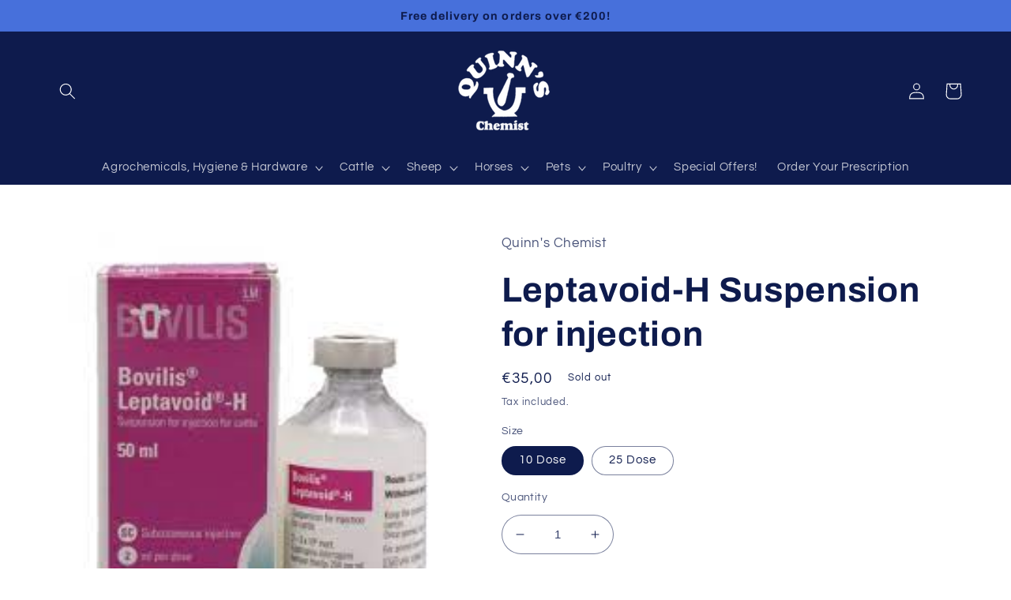

--- FILE ---
content_type: text/html; charset=utf-8
request_url: https://quinnschemist.ie/products/bovilis-leptavoid-h-suspension-for-injection
body_size: 38378
content:
<!doctype html>
<html class="no-js" lang="en">
  <head>
    <meta charset="utf-8">
    <meta http-equiv="X-UA-Compatible" content="IE=edge">
    <meta name="viewport" content="width=device-width,initial-scale=1">
    <meta name="theme-color" content="">
    <link rel="canonical" href="https://quinnschemist.ie/products/bovilis-leptavoid-h-suspension-for-injection">
    <link rel="preconnect" href="https://cdn.shopify.com" crossorigin><link rel="icon" type="image/png" href="//quinnschemist.ie/cdn/shop/files/Quinns_Logo_1.png?crop=center&height=32&v=1688201271&width=32"><link rel="preconnect" href="https://fonts.shopifycdn.com" crossorigin><title>
      Leptavoid-H Suspension for injection
 &ndash; Quinn&#39;s Chemist </title>

    
      <meta name="description" content="Leptavoid-H Suspension for injection is the market leading vaccine licensed to protect dairy and beef herds against both strains of leptospirosis.">
    

    

<meta property="og:site_name" content="Quinn&#39;s Chemist ">
<meta property="og:url" content="https://quinnschemist.ie/products/bovilis-leptavoid-h-suspension-for-injection">
<meta property="og:title" content="Leptavoid-H Suspension for injection">
<meta property="og:type" content="product">
<meta property="og:description" content="Leptavoid-H Suspension for injection is the market leading vaccine licensed to protect dairy and beef herds against both strains of leptospirosis."><meta property="og:image" content="http://quinnschemist.ie/cdn/shop/files/leptavoidh1.jpg?v=1687631844">
  <meta property="og:image:secure_url" content="https://quinnschemist.ie/cdn/shop/files/leptavoidh1.jpg?v=1687631844">
  <meta property="og:image:width" content="225">
  <meta property="og:image:height" content="225"><meta property="og:price:amount" content="35,00">
  <meta property="og:price:currency" content="EUR"><meta name="twitter:card" content="summary_large_image">
<meta name="twitter:title" content="Leptavoid-H Suspension for injection">
<meta name="twitter:description" content="Leptavoid-H Suspension for injection is the market leading vaccine licensed to protect dairy and beef herds against both strains of leptospirosis.">


    <script src="//quinnschemist.ie/cdn/shop/t/2/assets/global.js?v=149496944046504657681670618748" defer="defer"></script>
    <script>window.performance && window.performance.mark && window.performance.mark('shopify.content_for_header.start');</script><meta name="google-site-verification" content="AYJXyJNqKGA_KXGpELKOlLW5vyaHaocwCv8z8w7TM1w">
<meta id="shopify-digital-wallet" name="shopify-digital-wallet" content="/65517682956/digital_wallets/dialog">
<meta name="shopify-checkout-api-token" content="c84f71f7f507b9105b1f012b53fd5ae8">
<link rel="alternate" type="application/json+oembed" href="https://quinnschemist.ie/products/bovilis-leptavoid-h-suspension-for-injection.oembed">
<script async="async" src="/checkouts/internal/preloads.js?locale=en-IE"></script>
<link rel="preconnect" href="https://shop.app" crossorigin="anonymous">
<script async="async" src="https://shop.app/checkouts/internal/preloads.js?locale=en-IE&shop_id=65517682956" crossorigin="anonymous"></script>
<script id="apple-pay-shop-capabilities" type="application/json">{"shopId":65517682956,"countryCode":"IE","currencyCode":"EUR","merchantCapabilities":["supports3DS"],"merchantId":"gid:\/\/shopify\/Shop\/65517682956","merchantName":"Quinn's Chemist ","requiredBillingContactFields":["postalAddress","email","phone"],"requiredShippingContactFields":["postalAddress","email","phone"],"shippingType":"shipping","supportedNetworks":["visa","masterCard"],"total":{"type":"pending","label":"Quinn's Chemist ","amount":"1.00"},"shopifyPaymentsEnabled":true,"supportsSubscriptions":true}</script>
<script id="shopify-features" type="application/json">{"accessToken":"c84f71f7f507b9105b1f012b53fd5ae8","betas":["rich-media-storefront-analytics"],"domain":"quinnschemist.ie","predictiveSearch":true,"shopId":65517682956,"locale":"en"}</script>
<script>var Shopify = Shopify || {};
Shopify.shop = "quinns-chemist.myshopify.com";
Shopify.locale = "en";
Shopify.currency = {"active":"EUR","rate":"1.0"};
Shopify.country = "IE";
Shopify.theme = {"name":"Refresh","id":135411532044,"schema_name":"Refresh","schema_version":"2.0.2","theme_store_id":1567,"role":"main"};
Shopify.theme.handle = "null";
Shopify.theme.style = {"id":null,"handle":null};
Shopify.cdnHost = "quinnschemist.ie/cdn";
Shopify.routes = Shopify.routes || {};
Shopify.routes.root = "/";</script>
<script type="module">!function(o){(o.Shopify=o.Shopify||{}).modules=!0}(window);</script>
<script>!function(o){function n(){var o=[];function n(){o.push(Array.prototype.slice.apply(arguments))}return n.q=o,n}var t=o.Shopify=o.Shopify||{};t.loadFeatures=n(),t.autoloadFeatures=n()}(window);</script>
<script>
  window.ShopifyPay = window.ShopifyPay || {};
  window.ShopifyPay.apiHost = "shop.app\/pay";
  window.ShopifyPay.redirectState = null;
</script>
<script id="shop-js-analytics" type="application/json">{"pageType":"product"}</script>
<script defer="defer" async type="module" src="//quinnschemist.ie/cdn/shopifycloud/shop-js/modules/v2/client.init-shop-cart-sync_BT-GjEfc.en.esm.js"></script>
<script defer="defer" async type="module" src="//quinnschemist.ie/cdn/shopifycloud/shop-js/modules/v2/chunk.common_D58fp_Oc.esm.js"></script>
<script defer="defer" async type="module" src="//quinnschemist.ie/cdn/shopifycloud/shop-js/modules/v2/chunk.modal_xMitdFEc.esm.js"></script>
<script type="module">
  await import("//quinnschemist.ie/cdn/shopifycloud/shop-js/modules/v2/client.init-shop-cart-sync_BT-GjEfc.en.esm.js");
await import("//quinnschemist.ie/cdn/shopifycloud/shop-js/modules/v2/chunk.common_D58fp_Oc.esm.js");
await import("//quinnschemist.ie/cdn/shopifycloud/shop-js/modules/v2/chunk.modal_xMitdFEc.esm.js");

  window.Shopify.SignInWithShop?.initShopCartSync?.({"fedCMEnabled":true,"windoidEnabled":true});

</script>
<script>
  window.Shopify = window.Shopify || {};
  if (!window.Shopify.featureAssets) window.Shopify.featureAssets = {};
  window.Shopify.featureAssets['shop-js'] = {"shop-cart-sync":["modules/v2/client.shop-cart-sync_DZOKe7Ll.en.esm.js","modules/v2/chunk.common_D58fp_Oc.esm.js","modules/v2/chunk.modal_xMitdFEc.esm.js"],"init-fed-cm":["modules/v2/client.init-fed-cm_B6oLuCjv.en.esm.js","modules/v2/chunk.common_D58fp_Oc.esm.js","modules/v2/chunk.modal_xMitdFEc.esm.js"],"shop-cash-offers":["modules/v2/client.shop-cash-offers_D2sdYoxE.en.esm.js","modules/v2/chunk.common_D58fp_Oc.esm.js","modules/v2/chunk.modal_xMitdFEc.esm.js"],"shop-login-button":["modules/v2/client.shop-login-button_QeVjl5Y3.en.esm.js","modules/v2/chunk.common_D58fp_Oc.esm.js","modules/v2/chunk.modal_xMitdFEc.esm.js"],"pay-button":["modules/v2/client.pay-button_DXTOsIq6.en.esm.js","modules/v2/chunk.common_D58fp_Oc.esm.js","modules/v2/chunk.modal_xMitdFEc.esm.js"],"shop-button":["modules/v2/client.shop-button_DQZHx9pm.en.esm.js","modules/v2/chunk.common_D58fp_Oc.esm.js","modules/v2/chunk.modal_xMitdFEc.esm.js"],"avatar":["modules/v2/client.avatar_BTnouDA3.en.esm.js"],"init-windoid":["modules/v2/client.init-windoid_CR1B-cfM.en.esm.js","modules/v2/chunk.common_D58fp_Oc.esm.js","modules/v2/chunk.modal_xMitdFEc.esm.js"],"init-shop-for-new-customer-accounts":["modules/v2/client.init-shop-for-new-customer-accounts_C_vY_xzh.en.esm.js","modules/v2/client.shop-login-button_QeVjl5Y3.en.esm.js","modules/v2/chunk.common_D58fp_Oc.esm.js","modules/v2/chunk.modal_xMitdFEc.esm.js"],"init-shop-email-lookup-coordinator":["modules/v2/client.init-shop-email-lookup-coordinator_BI7n9ZSv.en.esm.js","modules/v2/chunk.common_D58fp_Oc.esm.js","modules/v2/chunk.modal_xMitdFEc.esm.js"],"init-shop-cart-sync":["modules/v2/client.init-shop-cart-sync_BT-GjEfc.en.esm.js","modules/v2/chunk.common_D58fp_Oc.esm.js","modules/v2/chunk.modal_xMitdFEc.esm.js"],"shop-toast-manager":["modules/v2/client.shop-toast-manager_DiYdP3xc.en.esm.js","modules/v2/chunk.common_D58fp_Oc.esm.js","modules/v2/chunk.modal_xMitdFEc.esm.js"],"init-customer-accounts":["modules/v2/client.init-customer-accounts_D9ZNqS-Q.en.esm.js","modules/v2/client.shop-login-button_QeVjl5Y3.en.esm.js","modules/v2/chunk.common_D58fp_Oc.esm.js","modules/v2/chunk.modal_xMitdFEc.esm.js"],"init-customer-accounts-sign-up":["modules/v2/client.init-customer-accounts-sign-up_iGw4briv.en.esm.js","modules/v2/client.shop-login-button_QeVjl5Y3.en.esm.js","modules/v2/chunk.common_D58fp_Oc.esm.js","modules/v2/chunk.modal_xMitdFEc.esm.js"],"shop-follow-button":["modules/v2/client.shop-follow-button_CqMgW2wH.en.esm.js","modules/v2/chunk.common_D58fp_Oc.esm.js","modules/v2/chunk.modal_xMitdFEc.esm.js"],"checkout-modal":["modules/v2/client.checkout-modal_xHeaAweL.en.esm.js","modules/v2/chunk.common_D58fp_Oc.esm.js","modules/v2/chunk.modal_xMitdFEc.esm.js"],"shop-login":["modules/v2/client.shop-login_D91U-Q7h.en.esm.js","modules/v2/chunk.common_D58fp_Oc.esm.js","modules/v2/chunk.modal_xMitdFEc.esm.js"],"lead-capture":["modules/v2/client.lead-capture_BJmE1dJe.en.esm.js","modules/v2/chunk.common_D58fp_Oc.esm.js","modules/v2/chunk.modal_xMitdFEc.esm.js"],"payment-terms":["modules/v2/client.payment-terms_Ci9AEqFq.en.esm.js","modules/v2/chunk.common_D58fp_Oc.esm.js","modules/v2/chunk.modal_xMitdFEc.esm.js"]};
</script>
<script id="__st">var __st={"a":65517682956,"offset":0,"reqid":"8918c07a-50d2-4b38-b945-c8282f5e9baf-1769062984","pageurl":"quinnschemist.ie\/products\/bovilis-leptavoid-h-suspension-for-injection","u":"fa3867fa36a1","p":"product","rtyp":"product","rid":8123141980428};</script>
<script>window.ShopifyPaypalV4VisibilityTracking = true;</script>
<script id="captcha-bootstrap">!function(){'use strict';const t='contact',e='account',n='new_comment',o=[[t,t],['blogs',n],['comments',n],[t,'customer']],c=[[e,'customer_login'],[e,'guest_login'],[e,'recover_customer_password'],[e,'create_customer']],r=t=>t.map((([t,e])=>`form[action*='/${t}']:not([data-nocaptcha='true']) input[name='form_type'][value='${e}']`)).join(','),a=t=>()=>t?[...document.querySelectorAll(t)].map((t=>t.form)):[];function s(){const t=[...o],e=r(t);return a(e)}const i='password',u='form_key',d=['recaptcha-v3-token','g-recaptcha-response','h-captcha-response',i],f=()=>{try{return window.sessionStorage}catch{return}},m='__shopify_v',_=t=>t.elements[u];function p(t,e,n=!1){try{const o=window.sessionStorage,c=JSON.parse(o.getItem(e)),{data:r}=function(t){const{data:e,action:n}=t;return t[m]||n?{data:e,action:n}:{data:t,action:n}}(c);for(const[e,n]of Object.entries(r))t.elements[e]&&(t.elements[e].value=n);n&&o.removeItem(e)}catch(o){console.error('form repopulation failed',{error:o})}}const l='form_type',E='cptcha';function T(t){t.dataset[E]=!0}const w=window,h=w.document,L='Shopify',v='ce_forms',y='captcha';let A=!1;((t,e)=>{const n=(g='f06e6c50-85a8-45c8-87d0-21a2b65856fe',I='https://cdn.shopify.com/shopifycloud/storefront-forms-hcaptcha/ce_storefront_forms_captcha_hcaptcha.v1.5.2.iife.js',D={infoText:'Protected by hCaptcha',privacyText:'Privacy',termsText:'Terms'},(t,e,n)=>{const o=w[L][v],c=o.bindForm;if(c)return c(t,g,e,D).then(n);var r;o.q.push([[t,g,e,D],n]),r=I,A||(h.body.append(Object.assign(h.createElement('script'),{id:'captcha-provider',async:!0,src:r})),A=!0)});var g,I,D;w[L]=w[L]||{},w[L][v]=w[L][v]||{},w[L][v].q=[],w[L][y]=w[L][y]||{},w[L][y].protect=function(t,e){n(t,void 0,e),T(t)},Object.freeze(w[L][y]),function(t,e,n,w,h,L){const[v,y,A,g]=function(t,e,n){const i=e?o:[],u=t?c:[],d=[...i,...u],f=r(d),m=r(i),_=r(d.filter((([t,e])=>n.includes(e))));return[a(f),a(m),a(_),s()]}(w,h,L),I=t=>{const e=t.target;return e instanceof HTMLFormElement?e:e&&e.form},D=t=>v().includes(t);t.addEventListener('submit',(t=>{const e=I(t);if(!e)return;const n=D(e)&&!e.dataset.hcaptchaBound&&!e.dataset.recaptchaBound,o=_(e),c=g().includes(e)&&(!o||!o.value);(n||c)&&t.preventDefault(),c&&!n&&(function(t){try{if(!f())return;!function(t){const e=f();if(!e)return;const n=_(t);if(!n)return;const o=n.value;o&&e.removeItem(o)}(t);const e=Array.from(Array(32),(()=>Math.random().toString(36)[2])).join('');!function(t,e){_(t)||t.append(Object.assign(document.createElement('input'),{type:'hidden',name:u})),t.elements[u].value=e}(t,e),function(t,e){const n=f();if(!n)return;const o=[...t.querySelectorAll(`input[type='${i}']`)].map((({name:t})=>t)),c=[...d,...o],r={};for(const[a,s]of new FormData(t).entries())c.includes(a)||(r[a]=s);n.setItem(e,JSON.stringify({[m]:1,action:t.action,data:r}))}(t,e)}catch(e){console.error('failed to persist form',e)}}(e),e.submit())}));const S=(t,e)=>{t&&!t.dataset[E]&&(n(t,e.some((e=>e===t))),T(t))};for(const o of['focusin','change'])t.addEventListener(o,(t=>{const e=I(t);D(e)&&S(e,y())}));const B=e.get('form_key'),M=e.get(l),P=B&&M;t.addEventListener('DOMContentLoaded',(()=>{const t=y();if(P)for(const e of t)e.elements[l].value===M&&p(e,B);[...new Set([...A(),...v().filter((t=>'true'===t.dataset.shopifyCaptcha))])].forEach((e=>S(e,t)))}))}(h,new URLSearchParams(w.location.search),n,t,e,['guest_login'])})(!0,!0)}();</script>
<script integrity="sha256-4kQ18oKyAcykRKYeNunJcIwy7WH5gtpwJnB7kiuLZ1E=" data-source-attribution="shopify.loadfeatures" defer="defer" src="//quinnschemist.ie/cdn/shopifycloud/storefront/assets/storefront/load_feature-a0a9edcb.js" crossorigin="anonymous"></script>
<script crossorigin="anonymous" defer="defer" src="//quinnschemist.ie/cdn/shopifycloud/storefront/assets/shopify_pay/storefront-65b4c6d7.js?v=20250812"></script>
<script data-source-attribution="shopify.dynamic_checkout.dynamic.init">var Shopify=Shopify||{};Shopify.PaymentButton=Shopify.PaymentButton||{isStorefrontPortableWallets:!0,init:function(){window.Shopify.PaymentButton.init=function(){};var t=document.createElement("script");t.src="https://quinnschemist.ie/cdn/shopifycloud/portable-wallets/latest/portable-wallets.en.js",t.type="module",document.head.appendChild(t)}};
</script>
<script data-source-attribution="shopify.dynamic_checkout.buyer_consent">
  function portableWalletsHideBuyerConsent(e){var t=document.getElementById("shopify-buyer-consent"),n=document.getElementById("shopify-subscription-policy-button");t&&n&&(t.classList.add("hidden"),t.setAttribute("aria-hidden","true"),n.removeEventListener("click",e))}function portableWalletsShowBuyerConsent(e){var t=document.getElementById("shopify-buyer-consent"),n=document.getElementById("shopify-subscription-policy-button");t&&n&&(t.classList.remove("hidden"),t.removeAttribute("aria-hidden"),n.addEventListener("click",e))}window.Shopify?.PaymentButton&&(window.Shopify.PaymentButton.hideBuyerConsent=portableWalletsHideBuyerConsent,window.Shopify.PaymentButton.showBuyerConsent=portableWalletsShowBuyerConsent);
</script>
<script data-source-attribution="shopify.dynamic_checkout.cart.bootstrap">document.addEventListener("DOMContentLoaded",(function(){function t(){return document.querySelector("shopify-accelerated-checkout-cart, shopify-accelerated-checkout")}if(t())Shopify.PaymentButton.init();else{new MutationObserver((function(e,n){t()&&(Shopify.PaymentButton.init(),n.disconnect())})).observe(document.body,{childList:!0,subtree:!0})}}));
</script>
<script id='scb4127' type='text/javascript' async='' src='https://quinnschemist.ie/cdn/shopifycloud/privacy-banner/storefront-banner.js'></script><link id="shopify-accelerated-checkout-styles" rel="stylesheet" media="screen" href="https://quinnschemist.ie/cdn/shopifycloud/portable-wallets/latest/accelerated-checkout-backwards-compat.css" crossorigin="anonymous">
<style id="shopify-accelerated-checkout-cart">
        #shopify-buyer-consent {
  margin-top: 1em;
  display: inline-block;
  width: 100%;
}

#shopify-buyer-consent.hidden {
  display: none;
}

#shopify-subscription-policy-button {
  background: none;
  border: none;
  padding: 0;
  text-decoration: underline;
  font-size: inherit;
  cursor: pointer;
}

#shopify-subscription-policy-button::before {
  box-shadow: none;
}

      </style>
<script id="sections-script" data-sections="header,footer" defer="defer" src="//quinnschemist.ie/cdn/shop/t/2/compiled_assets/scripts.js?v=290"></script>
<script>window.performance && window.performance.mark && window.performance.mark('shopify.content_for_header.end');</script>


    <style data-shopify>
      @font-face {
  font-family: Questrial;
  font-weight: 400;
  font-style: normal;
  font-display: swap;
  src: url("//quinnschemist.ie/cdn/fonts/questrial/questrial_n4.66abac5d8209a647b4bf8089b0451928ef144c07.woff2") format("woff2"),
       url("//quinnschemist.ie/cdn/fonts/questrial/questrial_n4.e86c53e77682db9bf4b0ee2dd71f214dc16adda4.woff") format("woff");
}

      
      
      
      @font-face {
  font-family: Archivo;
  font-weight: 700;
  font-style: normal;
  font-display: swap;
  src: url("//quinnschemist.ie/cdn/fonts/archivo/archivo_n7.651b020b3543640c100112be6f1c1b8e816c7f13.woff2") format("woff2"),
       url("//quinnschemist.ie/cdn/fonts/archivo/archivo_n7.7e9106d320e6594976a7dcb57957f3e712e83c96.woff") format("woff");
}


      :root {
        --font-body-family: Questrial, sans-serif;
        --font-body-style: normal;
        --font-body-weight: 400;
        --font-body-weight-bold: 700;

        --font-heading-family: Archivo, sans-serif;
        --font-heading-style: normal;
        --font-heading-weight: 700;

        --font-body-scale: 1.05;
        --font-heading-scale: 1.0476190476190477;

        --color-base-text: 14, 27, 77;
        --color-shadow: 14, 27, 77;
        --color-base-background-1: 255, 255, 255;
        --color-base-background-2: 255, 255, 255;
        --color-base-solid-button-labels: 14, 27, 77;
        --color-base-outline-button-labels: 255, 255, 255;
        --color-base-accent-1: 71, 112, 219;
        --color-base-accent-2: 255, 255, 255;
        --payment-terms-background-color: #ffffff;

        --gradient-base-background-1: #ffffff;
        --gradient-base-background-2: #ffffff;
        --gradient-base-accent-1: #4770db;
        --gradient-base-accent-2: #ffffff;

        --media-padding: px;
        --media-border-opacity: 0.1;
        --media-border-width: 0px;
        --media-radius: 20px;
        --media-shadow-opacity: 0.0;
        --media-shadow-horizontal-offset: 0px;
        --media-shadow-vertical-offset: 4px;
        --media-shadow-blur-radius: 5px;
        --media-shadow-visible: 0;

        --page-width: 120rem;
        --page-width-margin: 0rem;

        --product-card-image-padding: 1.6rem;
        --product-card-corner-radius: 1.8rem;
        --product-card-text-alignment: left;
        --product-card-border-width: 0.1rem;
        --product-card-border-opacity: 1.0;
        --product-card-shadow-opacity: 0.0;
        --product-card-shadow-visible: 0;
        --product-card-shadow-horizontal-offset: 0.0rem;
        --product-card-shadow-vertical-offset: 0.4rem;
        --product-card-shadow-blur-radius: 0.5rem;

        --collection-card-image-padding: 1.6rem;
        --collection-card-corner-radius: 1.8rem;
        --collection-card-text-alignment: left;
        --collection-card-border-width: 0.1rem;
        --collection-card-border-opacity: 1.0;
        --collection-card-shadow-opacity: 0.0;
        --collection-card-shadow-visible: 0;
        --collection-card-shadow-horizontal-offset: 0.0rem;
        --collection-card-shadow-vertical-offset: 0.4rem;
        --collection-card-shadow-blur-radius: 0.5rem;

        --blog-card-image-padding: 1.6rem;
        --blog-card-corner-radius: 1.8rem;
        --blog-card-text-alignment: left;
        --blog-card-border-width: 0.1rem;
        --blog-card-border-opacity: 1.0;
        --blog-card-shadow-opacity: 0.0;
        --blog-card-shadow-visible: 0;
        --blog-card-shadow-horizontal-offset: 0.0rem;
        --blog-card-shadow-vertical-offset: 0.4rem;
        --blog-card-shadow-blur-radius: 0.5rem;

        --badge-corner-radius: 0.0rem;

        --popup-border-width: 1px;
        --popup-border-opacity: 0.1;
        --popup-corner-radius: 18px;
        --popup-shadow-opacity: 0.0;
        --popup-shadow-horizontal-offset: 0px;
        --popup-shadow-vertical-offset: 4px;
        --popup-shadow-blur-radius: 5px;

        --drawer-border-width: 0px;
        --drawer-border-opacity: 0.1;
        --drawer-shadow-opacity: 0.0;
        --drawer-shadow-horizontal-offset: 0px;
        --drawer-shadow-vertical-offset: 4px;
        --drawer-shadow-blur-radius: 5px;

        --spacing-sections-desktop: 0px;
        --spacing-sections-mobile: 0px;

        --grid-desktop-vertical-spacing: 28px;
        --grid-desktop-horizontal-spacing: 28px;
        --grid-mobile-vertical-spacing: 14px;
        --grid-mobile-horizontal-spacing: 14px;

        --text-boxes-border-opacity: 0.1;
        --text-boxes-border-width: 0px;
        --text-boxes-radius: 20px;
        --text-boxes-shadow-opacity: 0.0;
        --text-boxes-shadow-visible: 0;
        --text-boxes-shadow-horizontal-offset: 0px;
        --text-boxes-shadow-vertical-offset: 4px;
        --text-boxes-shadow-blur-radius: 5px;

        --buttons-radius: 40px;
        --buttons-radius-outset: 41px;
        --buttons-border-width: 1px;
        --buttons-border-opacity: 1.0;
        --buttons-shadow-opacity: 0.0;
        --buttons-shadow-visible: 0;
        --buttons-shadow-horizontal-offset: 0px;
        --buttons-shadow-vertical-offset: 4px;
        --buttons-shadow-blur-radius: 5px;
        --buttons-border-offset: 0.3px;

        --inputs-radius: 26px;
        --inputs-border-width: 1px;
        --inputs-border-opacity: 0.55;
        --inputs-shadow-opacity: 0.0;
        --inputs-shadow-horizontal-offset: 0px;
        --inputs-margin-offset: 0px;
        --inputs-shadow-vertical-offset: -12px;
        --inputs-shadow-blur-radius: 5px;
        --inputs-radius-outset: 27px;

        --variant-pills-radius: 40px;
        --variant-pills-border-width: 1px;
        --variant-pills-border-opacity: 0.55;
        --variant-pills-shadow-opacity: 0.0;
        --variant-pills-shadow-horizontal-offset: 0px;
        --variant-pills-shadow-vertical-offset: 4px;
        --variant-pills-shadow-blur-radius: 5px;
      }

      *,
      *::before,
      *::after {
        box-sizing: inherit;
      }

      html {
        box-sizing: border-box;
        font-size: calc(var(--font-body-scale) * 62.5%);
        height: 100%;
      }

      body {
        display: grid;
        grid-template-rows: auto auto 1fr auto;
        grid-template-columns: 100%;
        min-height: 100%;
        margin: 0;
        font-size: 1.5rem;
        letter-spacing: 0.06rem;
        line-height: calc(1 + 0.8 / var(--font-body-scale));
        font-family: var(--font-body-family);
        font-style: var(--font-body-style);
        font-weight: var(--font-body-weight);
      }

      @media screen and (min-width: 750px) {
        body {
          font-size: 1.6rem;
        }
      }
    </style>

    <link href="//quinnschemist.ie/cdn/shop/t/2/assets/base.css?v=88290808517547527771670618750" rel="stylesheet" type="text/css" media="all" />
<link rel="preload" as="font" href="//quinnschemist.ie/cdn/fonts/questrial/questrial_n4.66abac5d8209a647b4bf8089b0451928ef144c07.woff2" type="font/woff2" crossorigin><link rel="preload" as="font" href="//quinnschemist.ie/cdn/fonts/archivo/archivo_n7.651b020b3543640c100112be6f1c1b8e816c7f13.woff2" type="font/woff2" crossorigin><link rel="stylesheet" href="//quinnschemist.ie/cdn/shop/t/2/assets/component-predictive-search.css?v=83512081251802922551670618748" media="print" onload="this.media='all'"><script>document.documentElement.className = document.documentElement.className.replace('no-js', 'js');
    if (Shopify.designMode) {
      document.documentElement.classList.add('shopify-design-mode');
    }
    </script>
  <!-- BEGIN app block: shopify://apps/gsc-countdown-timer/blocks/countdown-bar/58dc5b1b-43d2-4209-b1f3-52aff31643ed --><style>
  .gta-block__error {
    display: flex;
    flex-flow: column nowrap;
    gap: 12px;
    padding: 32px;
    border-radius: 12px;
    margin: 12px 0;
    background-color: #fff1e3;
    color: #412d00;
  }

  .gta-block__error-title {
    font-size: 18px;
    font-weight: 600;
    line-height: 28px;
  }

  .gta-block__error-body {
    font-size: 14px;
    line-height: 24px;
  }
</style>

<script>
  (function () {
    try {
      window.GSC_COUNTDOWN_META = {
        product_collections: [{"id":482488844556,"handle":"vaccines-cattle","updated_at":"2026-01-20T12:20:31+00:00","published_at":"2022-12-17T11:05:26+00:00","sort_order":"manual","template_suffix":"","published_scope":"global","title":"Cattle Vaccines","body_html":"","image":{"created_at":"2022-12-17T11:05:24+00:00","alt":null,"width":4460,"height":2973,"src":"\/\/quinnschemist.ie\/cdn\/shop\/collections\/barnyard-cow.jpg?v=1671275126"}},{"id":497904156940,"handle":"everything-cattle","updated_at":"2026-01-21T12:20:00+00:00","published_at":"2023-07-01T10:30:53+01:00","sort_order":"price-desc","template_suffix":"","published_scope":"global","title":"Everything Cattle","body_html":"Everything to do with Cattle, Cows, Calves, Calving, Bulls","image":{"created_at":"2023-07-01T11:29:45+01:00","alt":null,"width":3264,"height":2448,"src":"\/\/quinnschemist.ie\/cdn\/shop\/collections\/pexels-pixabay-33550.jpg?v=1688207387"}}],
        product_tags: [],
      };

      const widgets = [{"key":"GSC-LARGE-LDMDZnjxfAlF","type":"banner","timer":{"date":"2025-12-01T00:00:00.000+00:00","mode":"date","daily":{"tz":"Etc\/GMT-0","endHours":14,"endMinutes":0,"repeatDays":[0,1,2,3,4,5,6],"startHours":10,"startMinutes":0},"hours":72,"onEnd":"hide","minutes":0,"seconds":0,"scheduling":{"end":null,"start":null}},"content":{"align":"center","items":[{"id":"text-SqVUcvMOLOnK","type":"text","align":"left","color":"#000000","value":"Get Your Dosing Now!","enabled":true,"padding":{"mobile":{},"desktop":{"left":"0px","right":"0px"}},"fontFamily":"font1","fontWeight":"600","textTransform":"unset","mobileFontSize":"67px","desktopFontSize":"67px","mobileLineHeight":"1","desktopLineHeight":"1","mobileLetterSpacing":"0","desktopLetterSpacing":"0px"},{"id":"text-JiHVHHgcWHSO","type":"text","align":"left","color":"#000000","value":"Prescription required from December 1st","enabled":true,"padding":{"mobile":{},"desktop":{}},"fontFamily":"font1","fontWeight":"400","textTransform":"unset","mobileFontSize":"16px","desktopFontSize":"16px","mobileLineHeight":"1.5","desktopLineHeight":"1.5","mobileLetterSpacing":"0","desktopLetterSpacing":"0"},{"id":"timer-cOaxsvIKyeyb","type":"timer","view":"custom","border":{"size":"2px","color":"#9e9e9e","enabled":false},"digits":{"gap":"0px","color":"#000000","fontSize":"75px","fontFamily":"font2","fontWeight":"600"},"labels":{"days":"days","color":"#000000","hours":"hours","enabled":true,"minutes":"mins","seconds":"secs","fontSize":"18px","fontFamily":"font3","fontWeight":"500","milliseconds":"ms","textTransform":"unset"},"layout":"separate","margin":{"mobile":{},"desktop":{}},"radius":{"value":"16px","enabled":true},"shadow":{"type":"","color":"black","enabled":true},"enabled":true,"padding":{"mobile":{"top":"0px","bottom":"0px"},"desktop":{"top":"0px","bottom":"0px"}},"fontSize":{"mobile":"14px","desktop":"18px"},"separator":{"type":"colon","color":"#000000","enabled":true},"background":{"blur":"0px","color":"#f8f8f8","enabled":false},"unitFormat":"d:h:m:s","mobileWidth":"100%","desktopWidth":"90%"},{"id":"button-CHOUFWcCqGfV","href":"https:\/\/shopify.com","type":"button","label":"Shop now","width":"content","border":{"size":"2px","color":"#000000","enabled":false},"margin":{"mobile":{"top":"0px","left":"0px","right":"0px","bottom":"0px"},"desktop":{"top":"0px","left":"0px","right":"0px","bottom":"0px"}},"radius":{"value":"12px","enabled":true},"target":"_self","enabled":false,"padding":{"mobile":{"top":"14px","left":"40px","right":"40px","bottom":"14px"},"desktop":{"top":"16px","left":"40px","right":"40px","bottom":"16px"}},"textColor":"#ffffff","background":{"blur":"0px","color":"#000000","enabled":true},"fontFamily":"font1","fontWeight":"500","textTransform":"unset","mobileFontSize":"14px","desktopFontSize":"14px","mobileLetterSpacing":"0","desktopLetterSpacing":"0"},{"id":"coupon-uXOKXCFqeFED","code":"PASTE YOUR CODE","icon":{"type":"discount-star","enabled":true},"type":"coupon","label":"Save 35%","action":"copy","border":{"size":"1px","color":"#bdbdbd","enabled":true},"margin":{"mobile":{"top":"0px","left":"0px","right":"0px","bottom":"0px"},"desktop":{"top":"0px","left":"0px","right":"0px","bottom":"0px"}},"radius":{"value":"10px","enabled":true},"enabled":false,"padding":{"mobile":{"top":"4px","left":"12px","right":"12px","bottom":"4px"},"desktop":{"top":"14px","left":"24px","right":"24px","bottom":"14px"}},"textColor":"#000000","background":{"blur":"0px","color":"#f2f2f2","enabled":true},"fontFamily":"font1","fontWeight":"600","textTransform":"unset","mobileFontSize":"12px","desktopFontSize":"14px"}],"border":{"size":"1px","color":"#ffffff","enabled":false},"layout":"column","margin":{"mobile":{"top":"0px","left":"0px","right":"0px","bottom":"0px"},"desktop":{"top":"0px","left":"0px","right":"0px","bottom":"0px"}},"radius":{"value":"16px","enabled":true},"padding":{"mobile":{"top":"20px","left":"20px","right":"20px","bottom":"20px"},"desktop":{"top":"20px","left":"0px","right":"0px","bottom":"20px"}},"mobileGap":"12px","background":{"src":null,"blur":"0px","source":"color","bgColor":"#ffffff","enabled":false,"overlayColor":"rgba(0,0,0,0)"},"desktopGap":"14px","mobileWidth":"100%","desktopWidth":"460px","backgroundClick":{"url":"","target":"_self","enabled":false}},"enabled":true,"general":{"font1":"inherit","font2":"inherit","font3":"inherit","preset":"large1","breakpoint":"768px"},"section":{"border":{"size":"1px","color":"#000000","enabled":false},"margin":{"mobile":{},"desktop":{}},"radius":{"value":"12px","enabled":true},"padding":{"mobile":{"top":"20px","left":"20px","right":"20px","bottom":"20px"},"desktop":{"top":"20px","left":"20px","right":"20px","bottom":"20px"}},"background":{"src":null,"blur":"0px","source":"color","bgColor":"#cb1f12","enabled":true,"overlayColor":"rgba(0,0,0,0)"},"mobileHeight":"150%","desktopHeight":"25%","contentMobilePosition":"center-center","contentDesktopPosition":"center-center"},"userCss":"","targeting":null}];

      if (Array.isArray(window.GSC_COUNTDOWN_WIDGETS)) {
        window.GSC_COUNTDOWN_WIDGETS.push(...widgets);
      } else {
        window.GSC_COUNTDOWN_WIDGETS = widgets || [];
      }
    } catch (e) {
      console.log(e);
    }
  })();
</script>


<!-- END app block --><!-- BEGIN app block: shopify://apps/seo-manager-venntov/blocks/seomanager/c54c366f-d4bb-4d52-8d2f-dd61ce8e7e12 --><!-- BEGIN app snippet: SEOManager4 -->
<meta name='seomanager' content='4.0.5' /> 


<script>
	function sm_htmldecode(str) {
		var txt = document.createElement('textarea');
		txt.innerHTML = str;
		return txt.value;
	}

	var venntov_title = sm_htmldecode("Leptavoid-H Suspension for injection");
	var venntov_description = sm_htmldecode("Leptavoid-H Suspension for injection is the market leading vaccine licensed to protect dairy and beef herds against both strains of leptospirosis.");
	
	if (venntov_title != '') {
		document.title = venntov_title;	
	}
	else {
		document.title = "Leptavoid-H Suspension for injection";	
	}

	if (document.querySelector('meta[name="description"]') == null) {
		var venntov_desc = document.createElement('meta');
		venntov_desc.name = "description";
		venntov_desc.content = venntov_description;
		var venntov_head = document.head;
		venntov_head.appendChild(venntov_desc);
	} else {
		document.querySelector('meta[name="description"]').setAttribute("content", venntov_description);
	}
</script>

<script>
	var venntov_robotVals = "index, follow, max-image-preview:large, max-snippet:-1, max-video-preview:-1";
	if (venntov_robotVals !== "") {
		document.querySelectorAll("[name='robots']").forEach(e => e.remove());
		var venntov_robotMeta = document.createElement('meta');
		venntov_robotMeta.name = "robots";
		venntov_robotMeta.content = venntov_robotVals;
		var venntov_head = document.head;
		venntov_head.appendChild(venntov_robotMeta);
	}
</script>

<script>
	var venntov_googleVals = "";
	if (venntov_googleVals !== "") {
		document.querySelectorAll("[name='google']").forEach(e => e.remove());
		var venntov_googleMeta = document.createElement('meta');
		venntov_googleMeta.name = "google";
		venntov_googleMeta.content = venntov_googleVals;
		var venntov_head = document.head;
		venntov_head.appendChild(venntov_googleMeta);
	}
	</script><meta name="google-site-verification" content="AYJXyJNqKGA_KXGpELKOlLW5vyaHaocwCv8z8w7TM1w" />
	<!-- JSON-LD support -->
			<script type="application/ld+json">
			{
				"@context": "https://schema.org",
				"@id": "https://quinnschemist.ie/products/bovilis-leptavoid-h-suspension-for-injection",
				"@type": "Product","sku": null,"mpn": null,"brand": {
					"@type": "Brand",
					"name": "Quinn's Chemist"
				},
				"description": "Target Species: Cattle\n \nTreats \u0026amp; Controls: \n\nFor the active immunisation of cattle from 1 month of age against Leptospira interrogans serovar Hardjoand Leptospira borgpetersenii serovar Hardjo. To reduce shedding of Leptospira interrogans serovar Hardjo in urine. To improve herd fertility when infertility is diagnosed as caused by Leptospira Hardjo.\n \nActive Ingredient(s): \n\nInactivated Leptospira interrogans serovar Hardjo 204 \n \nDosage: 2ml by subcutaneous injection\n \nWithdrawal: Zero days\n ",
				"url": "https://quinnschemist.ie/products/bovilis-leptavoid-h-suspension-for-injection",
				"name": "Leptavoid-H Suspension for injection","image": "https://quinnschemist.ie/cdn/shop/files/leptavoidh1.jpg?v=1687631844&width=1024","offers": [{
							"@type": "Offer",
							"availability": "https://schema.org/OutOfStock",
							"itemCondition": "https://schema.org/NewCondition",
							"priceCurrency": "EUR",
							"price": "35.00",
							"priceValidUntil": "2027-01-22",
							"url": "https://quinnschemist.ie/products/bovilis-leptavoid-h-suspension-for-injection?variant=43839177130252",
							"checkoutPageURLTemplate": "https://quinnschemist.ie/cart/add?id=43839177130252&quantity=1",
								"image": "https://quinnschemist.ie/cdn/shop/files/leptavoidh1.jpg?v=1687631844&width=1024",
							"mpn": 43839177130252,
								"sku": "43839177130252",
							"seller": {
								"@type": "Organization",
								"name": "Quinn\u0026#39;s Chemist "
							}
						},{
							"@type": "Offer",
							"availability": "https://schema.org/OutOfStock",
							"itemCondition": "https://schema.org/NewCondition",
							"priceCurrency": "EUR",
							"price": "65.00",
							"priceValidUntil": "2027-01-22",
							"url": "https://quinnschemist.ie/products/bovilis-leptavoid-h-suspension-for-injection?variant=43839177163020",
							"checkoutPageURLTemplate": "https://quinnschemist.ie/cart/add?id=43839177163020&quantity=1",
								"image": "https://quinnschemist.ie/cdn/shop/files/leptavoidh1.jpg?v=1687631844&width=1024",
							"mpn": 43839177163020,
								"sku": "43839177163020",
							"seller": {
								"@type": "Organization",
								"name": "Quinn\u0026#39;s Chemist "
							}
						}]}
			</script>
<script type="application/ld+json">
				{
					"@context": "http://schema.org",
					"@type": "BreadcrumbList",
					"name": "Breadcrumbs",
					"itemListElement": [{
							"@type": "ListItem",
							"position": 1,
							"name": "Leptavoid-H Suspension for injection",
							"item": "https://quinnschemist.ie/products/bovilis-leptavoid-h-suspension-for-injection"
						}]
				}
				</script>
<!-- 524F4D20383A3331 --><!-- END app snippet -->

<!-- END app block --><script src="https://cdn.shopify.com/extensions/19689677-6488-4a31-adf3-fcf4359c5fd9/forms-2295/assets/shopify-forms-loader.js" type="text/javascript" defer="defer"></script>
<script src="https://cdn.shopify.com/extensions/019a0283-dad8-7bc7-bb66-b523cba67540/countdown-app-root-55/assets/gsc-countdown-widget.js" type="text/javascript" defer="defer"></script>
<link href="https://monorail-edge.shopifysvc.com" rel="dns-prefetch">
<script>(function(){if ("sendBeacon" in navigator && "performance" in window) {try {var session_token_from_headers = performance.getEntriesByType('navigation')[0].serverTiming.find(x => x.name == '_s').description;} catch {var session_token_from_headers = undefined;}var session_cookie_matches = document.cookie.match(/_shopify_s=([^;]*)/);var session_token_from_cookie = session_cookie_matches && session_cookie_matches.length === 2 ? session_cookie_matches[1] : "";var session_token = session_token_from_headers || session_token_from_cookie || "";function handle_abandonment_event(e) {var entries = performance.getEntries().filter(function(entry) {return /monorail-edge.shopifysvc.com/.test(entry.name);});if (!window.abandonment_tracked && entries.length === 0) {window.abandonment_tracked = true;var currentMs = Date.now();var navigation_start = performance.timing.navigationStart;var payload = {shop_id: 65517682956,url: window.location.href,navigation_start,duration: currentMs - navigation_start,session_token,page_type: "product"};window.navigator.sendBeacon("https://monorail-edge.shopifysvc.com/v1/produce", JSON.stringify({schema_id: "online_store_buyer_site_abandonment/1.1",payload: payload,metadata: {event_created_at_ms: currentMs,event_sent_at_ms: currentMs}}));}}window.addEventListener('pagehide', handle_abandonment_event);}}());</script>
<script id="web-pixels-manager-setup">(function e(e,d,r,n,o){if(void 0===o&&(o={}),!Boolean(null===(a=null===(i=window.Shopify)||void 0===i?void 0:i.analytics)||void 0===a?void 0:a.replayQueue)){var i,a;window.Shopify=window.Shopify||{};var t=window.Shopify;t.analytics=t.analytics||{};var s=t.analytics;s.replayQueue=[],s.publish=function(e,d,r){return s.replayQueue.push([e,d,r]),!0};try{self.performance.mark("wpm:start")}catch(e){}var l=function(){var e={modern:/Edge?\/(1{2}[4-9]|1[2-9]\d|[2-9]\d{2}|\d{4,})\.\d+(\.\d+|)|Firefox\/(1{2}[4-9]|1[2-9]\d|[2-9]\d{2}|\d{4,})\.\d+(\.\d+|)|Chrom(ium|e)\/(9{2}|\d{3,})\.\d+(\.\d+|)|(Maci|X1{2}).+ Version\/(15\.\d+|(1[6-9]|[2-9]\d|\d{3,})\.\d+)([,.]\d+|)( \(\w+\)|)( Mobile\/\w+|) Safari\/|Chrome.+OPR\/(9{2}|\d{3,})\.\d+\.\d+|(CPU[ +]OS|iPhone[ +]OS|CPU[ +]iPhone|CPU IPhone OS|CPU iPad OS)[ +]+(15[._]\d+|(1[6-9]|[2-9]\d|\d{3,})[._]\d+)([._]\d+|)|Android:?[ /-](13[3-9]|1[4-9]\d|[2-9]\d{2}|\d{4,})(\.\d+|)(\.\d+|)|Android.+Firefox\/(13[5-9]|1[4-9]\d|[2-9]\d{2}|\d{4,})\.\d+(\.\d+|)|Android.+Chrom(ium|e)\/(13[3-9]|1[4-9]\d|[2-9]\d{2}|\d{4,})\.\d+(\.\d+|)|SamsungBrowser\/([2-9]\d|\d{3,})\.\d+/,legacy:/Edge?\/(1[6-9]|[2-9]\d|\d{3,})\.\d+(\.\d+|)|Firefox\/(5[4-9]|[6-9]\d|\d{3,})\.\d+(\.\d+|)|Chrom(ium|e)\/(5[1-9]|[6-9]\d|\d{3,})\.\d+(\.\d+|)([\d.]+$|.*Safari\/(?![\d.]+ Edge\/[\d.]+$))|(Maci|X1{2}).+ Version\/(10\.\d+|(1[1-9]|[2-9]\d|\d{3,})\.\d+)([,.]\d+|)( \(\w+\)|)( Mobile\/\w+|) Safari\/|Chrome.+OPR\/(3[89]|[4-9]\d|\d{3,})\.\d+\.\d+|(CPU[ +]OS|iPhone[ +]OS|CPU[ +]iPhone|CPU IPhone OS|CPU iPad OS)[ +]+(10[._]\d+|(1[1-9]|[2-9]\d|\d{3,})[._]\d+)([._]\d+|)|Android:?[ /-](13[3-9]|1[4-9]\d|[2-9]\d{2}|\d{4,})(\.\d+|)(\.\d+|)|Mobile Safari.+OPR\/([89]\d|\d{3,})\.\d+\.\d+|Android.+Firefox\/(13[5-9]|1[4-9]\d|[2-9]\d{2}|\d{4,})\.\d+(\.\d+|)|Android.+Chrom(ium|e)\/(13[3-9]|1[4-9]\d|[2-9]\d{2}|\d{4,})\.\d+(\.\d+|)|Android.+(UC? ?Browser|UCWEB|U3)[ /]?(15\.([5-9]|\d{2,})|(1[6-9]|[2-9]\d|\d{3,})\.\d+)\.\d+|SamsungBrowser\/(5\.\d+|([6-9]|\d{2,})\.\d+)|Android.+MQ{2}Browser\/(14(\.(9|\d{2,})|)|(1[5-9]|[2-9]\d|\d{3,})(\.\d+|))(\.\d+|)|K[Aa][Ii]OS\/(3\.\d+|([4-9]|\d{2,})\.\d+)(\.\d+|)/},d=e.modern,r=e.legacy,n=navigator.userAgent;return n.match(d)?"modern":n.match(r)?"legacy":"unknown"}(),u="modern"===l?"modern":"legacy",c=(null!=n?n:{modern:"",legacy:""})[u],f=function(e){return[e.baseUrl,"/wpm","/b",e.hashVersion,"modern"===e.buildTarget?"m":"l",".js"].join("")}({baseUrl:d,hashVersion:r,buildTarget:u}),m=function(e){var d=e.version,r=e.bundleTarget,n=e.surface,o=e.pageUrl,i=e.monorailEndpoint;return{emit:function(e){var a=e.status,t=e.errorMsg,s=(new Date).getTime(),l=JSON.stringify({metadata:{event_sent_at_ms:s},events:[{schema_id:"web_pixels_manager_load/3.1",payload:{version:d,bundle_target:r,page_url:o,status:a,surface:n,error_msg:t},metadata:{event_created_at_ms:s}}]});if(!i)return console&&console.warn&&console.warn("[Web Pixels Manager] No Monorail endpoint provided, skipping logging."),!1;try{return self.navigator.sendBeacon.bind(self.navigator)(i,l)}catch(e){}var u=new XMLHttpRequest;try{return u.open("POST",i,!0),u.setRequestHeader("Content-Type","text/plain"),u.send(l),!0}catch(e){return console&&console.warn&&console.warn("[Web Pixels Manager] Got an unhandled error while logging to Monorail."),!1}}}}({version:r,bundleTarget:l,surface:e.surface,pageUrl:self.location.href,monorailEndpoint:e.monorailEndpoint});try{o.browserTarget=l,function(e){var d=e.src,r=e.async,n=void 0===r||r,o=e.onload,i=e.onerror,a=e.sri,t=e.scriptDataAttributes,s=void 0===t?{}:t,l=document.createElement("script"),u=document.querySelector("head"),c=document.querySelector("body");if(l.async=n,l.src=d,a&&(l.integrity=a,l.crossOrigin="anonymous"),s)for(var f in s)if(Object.prototype.hasOwnProperty.call(s,f))try{l.dataset[f]=s[f]}catch(e){}if(o&&l.addEventListener("load",o),i&&l.addEventListener("error",i),u)u.appendChild(l);else{if(!c)throw new Error("Did not find a head or body element to append the script");c.appendChild(l)}}({src:f,async:!0,onload:function(){if(!function(){var e,d;return Boolean(null===(d=null===(e=window.Shopify)||void 0===e?void 0:e.analytics)||void 0===d?void 0:d.initialized)}()){var d=window.webPixelsManager.init(e)||void 0;if(d){var r=window.Shopify.analytics;r.replayQueue.forEach((function(e){var r=e[0],n=e[1],o=e[2];d.publishCustomEvent(r,n,o)})),r.replayQueue=[],r.publish=d.publishCustomEvent,r.visitor=d.visitor,r.initialized=!0}}},onerror:function(){return m.emit({status:"failed",errorMsg:"".concat(f," has failed to load")})},sri:function(e){var d=/^sha384-[A-Za-z0-9+/=]+$/;return"string"==typeof e&&d.test(e)}(c)?c:"",scriptDataAttributes:o}),m.emit({status:"loading"})}catch(e){m.emit({status:"failed",errorMsg:(null==e?void 0:e.message)||"Unknown error"})}}})({shopId: 65517682956,storefrontBaseUrl: "https://quinnschemist.ie",extensionsBaseUrl: "https://extensions.shopifycdn.com/cdn/shopifycloud/web-pixels-manager",monorailEndpoint: "https://monorail-edge.shopifysvc.com/unstable/produce_batch",surface: "storefront-renderer",enabledBetaFlags: ["2dca8a86"],webPixelsConfigList: [{"id":"902332684","configuration":"{\"config\":\"{\\\"pixel_id\\\":\\\"G-595718TE9C\\\",\\\"target_country\\\":\\\"IE\\\",\\\"gtag_events\\\":[{\\\"type\\\":\\\"begin_checkout\\\",\\\"action_label\\\":\\\"G-595718TE9C\\\"},{\\\"type\\\":\\\"search\\\",\\\"action_label\\\":\\\"G-595718TE9C\\\"},{\\\"type\\\":\\\"view_item\\\",\\\"action_label\\\":[\\\"G-595718TE9C\\\",\\\"MC-YZEZD8LT3M\\\"]},{\\\"type\\\":\\\"purchase\\\",\\\"action_label\\\":[\\\"G-595718TE9C\\\",\\\"MC-YZEZD8LT3M\\\"]},{\\\"type\\\":\\\"page_view\\\",\\\"action_label\\\":[\\\"G-595718TE9C\\\",\\\"MC-YZEZD8LT3M\\\"]},{\\\"type\\\":\\\"add_payment_info\\\",\\\"action_label\\\":\\\"G-595718TE9C\\\"},{\\\"type\\\":\\\"add_to_cart\\\",\\\"action_label\\\":\\\"G-595718TE9C\\\"}],\\\"enable_monitoring_mode\\\":false}\"}","eventPayloadVersion":"v1","runtimeContext":"OPEN","scriptVersion":"b2a88bafab3e21179ed38636efcd8a93","type":"APP","apiClientId":1780363,"privacyPurposes":[],"dataSharingAdjustments":{"protectedCustomerApprovalScopes":["read_customer_address","read_customer_email","read_customer_name","read_customer_personal_data","read_customer_phone"]}},{"id":"shopify-app-pixel","configuration":"{}","eventPayloadVersion":"v1","runtimeContext":"STRICT","scriptVersion":"0450","apiClientId":"shopify-pixel","type":"APP","privacyPurposes":["ANALYTICS","MARKETING"]},{"id":"shopify-custom-pixel","eventPayloadVersion":"v1","runtimeContext":"LAX","scriptVersion":"0450","apiClientId":"shopify-pixel","type":"CUSTOM","privacyPurposes":["ANALYTICS","MARKETING"]}],isMerchantRequest: false,initData: {"shop":{"name":"Quinn's Chemist ","paymentSettings":{"currencyCode":"EUR"},"myshopifyDomain":"quinns-chemist.myshopify.com","countryCode":"IE","storefrontUrl":"https:\/\/quinnschemist.ie"},"customer":null,"cart":null,"checkout":null,"productVariants":[{"price":{"amount":35.0,"currencyCode":"EUR"},"product":{"title":"Leptavoid-H Suspension for injection","vendor":"Quinn's Chemist","id":"8123141980428","untranslatedTitle":"Leptavoid-H Suspension for injection","url":"\/products\/bovilis-leptavoid-h-suspension-for-injection","type":""},"id":"43839177130252","image":{"src":"\/\/quinnschemist.ie\/cdn\/shop\/files\/leptavoidh1.jpg?v=1687631844"},"sku":"","title":"10 Dose","untranslatedTitle":"10 Dose"},{"price":{"amount":65.0,"currencyCode":"EUR"},"product":{"title":"Leptavoid-H Suspension for injection","vendor":"Quinn's Chemist","id":"8123141980428","untranslatedTitle":"Leptavoid-H Suspension for injection","url":"\/products\/bovilis-leptavoid-h-suspension-for-injection","type":""},"id":"43839177163020","image":{"src":"\/\/quinnschemist.ie\/cdn\/shop\/files\/leptavoidh1.jpg?v=1687631844"},"sku":"","title":"25 Dose","untranslatedTitle":"25 Dose"}],"purchasingCompany":null},},"https://quinnschemist.ie/cdn","fcfee988w5aeb613cpc8e4bc33m6693e112",{"modern":"","legacy":""},{"shopId":"65517682956","storefrontBaseUrl":"https:\/\/quinnschemist.ie","extensionBaseUrl":"https:\/\/extensions.shopifycdn.com\/cdn\/shopifycloud\/web-pixels-manager","surface":"storefront-renderer","enabledBetaFlags":"[\"2dca8a86\"]","isMerchantRequest":"false","hashVersion":"fcfee988w5aeb613cpc8e4bc33m6693e112","publish":"custom","events":"[[\"page_viewed\",{}],[\"product_viewed\",{\"productVariant\":{\"price\":{\"amount\":35.0,\"currencyCode\":\"EUR\"},\"product\":{\"title\":\"Leptavoid-H Suspension for injection\",\"vendor\":\"Quinn's Chemist\",\"id\":\"8123141980428\",\"untranslatedTitle\":\"Leptavoid-H Suspension for injection\",\"url\":\"\/products\/bovilis-leptavoid-h-suspension-for-injection\",\"type\":\"\"},\"id\":\"43839177130252\",\"image\":{\"src\":\"\/\/quinnschemist.ie\/cdn\/shop\/files\/leptavoidh1.jpg?v=1687631844\"},\"sku\":\"\",\"title\":\"10 Dose\",\"untranslatedTitle\":\"10 Dose\"}}]]"});</script><script>
  window.ShopifyAnalytics = window.ShopifyAnalytics || {};
  window.ShopifyAnalytics.meta = window.ShopifyAnalytics.meta || {};
  window.ShopifyAnalytics.meta.currency = 'EUR';
  var meta = {"product":{"id":8123141980428,"gid":"gid:\/\/shopify\/Product\/8123141980428","vendor":"Quinn's Chemist","type":"","handle":"bovilis-leptavoid-h-suspension-for-injection","variants":[{"id":43839177130252,"price":3500,"name":"Leptavoid-H Suspension for injection - 10 Dose","public_title":"10 Dose","sku":""},{"id":43839177163020,"price":6500,"name":"Leptavoid-H Suspension for injection - 25 Dose","public_title":"25 Dose","sku":""}],"remote":false},"page":{"pageType":"product","resourceType":"product","resourceId":8123141980428,"requestId":"8918c07a-50d2-4b38-b945-c8282f5e9baf-1769062984"}};
  for (var attr in meta) {
    window.ShopifyAnalytics.meta[attr] = meta[attr];
  }
</script>
<script class="analytics">
  (function () {
    var customDocumentWrite = function(content) {
      var jquery = null;

      if (window.jQuery) {
        jquery = window.jQuery;
      } else if (window.Checkout && window.Checkout.$) {
        jquery = window.Checkout.$;
      }

      if (jquery) {
        jquery('body').append(content);
      }
    };

    var hasLoggedConversion = function(token) {
      if (token) {
        return document.cookie.indexOf('loggedConversion=' + token) !== -1;
      }
      return false;
    }

    var setCookieIfConversion = function(token) {
      if (token) {
        var twoMonthsFromNow = new Date(Date.now());
        twoMonthsFromNow.setMonth(twoMonthsFromNow.getMonth() + 2);

        document.cookie = 'loggedConversion=' + token + '; expires=' + twoMonthsFromNow;
      }
    }

    var trekkie = window.ShopifyAnalytics.lib = window.trekkie = window.trekkie || [];
    if (trekkie.integrations) {
      return;
    }
    trekkie.methods = [
      'identify',
      'page',
      'ready',
      'track',
      'trackForm',
      'trackLink'
    ];
    trekkie.factory = function(method) {
      return function() {
        var args = Array.prototype.slice.call(arguments);
        args.unshift(method);
        trekkie.push(args);
        return trekkie;
      };
    };
    for (var i = 0; i < trekkie.methods.length; i++) {
      var key = trekkie.methods[i];
      trekkie[key] = trekkie.factory(key);
    }
    trekkie.load = function(config) {
      trekkie.config = config || {};
      trekkie.config.initialDocumentCookie = document.cookie;
      var first = document.getElementsByTagName('script')[0];
      var script = document.createElement('script');
      script.type = 'text/javascript';
      script.onerror = function(e) {
        var scriptFallback = document.createElement('script');
        scriptFallback.type = 'text/javascript';
        scriptFallback.onerror = function(error) {
                var Monorail = {
      produce: function produce(monorailDomain, schemaId, payload) {
        var currentMs = new Date().getTime();
        var event = {
          schema_id: schemaId,
          payload: payload,
          metadata: {
            event_created_at_ms: currentMs,
            event_sent_at_ms: currentMs
          }
        };
        return Monorail.sendRequest("https://" + monorailDomain + "/v1/produce", JSON.stringify(event));
      },
      sendRequest: function sendRequest(endpointUrl, payload) {
        // Try the sendBeacon API
        if (window && window.navigator && typeof window.navigator.sendBeacon === 'function' && typeof window.Blob === 'function' && !Monorail.isIos12()) {
          var blobData = new window.Blob([payload], {
            type: 'text/plain'
          });

          if (window.navigator.sendBeacon(endpointUrl, blobData)) {
            return true;
          } // sendBeacon was not successful

        } // XHR beacon

        var xhr = new XMLHttpRequest();

        try {
          xhr.open('POST', endpointUrl);
          xhr.setRequestHeader('Content-Type', 'text/plain');
          xhr.send(payload);
        } catch (e) {
          console.log(e);
        }

        return false;
      },
      isIos12: function isIos12() {
        return window.navigator.userAgent.lastIndexOf('iPhone; CPU iPhone OS 12_') !== -1 || window.navigator.userAgent.lastIndexOf('iPad; CPU OS 12_') !== -1;
      }
    };
    Monorail.produce('monorail-edge.shopifysvc.com',
      'trekkie_storefront_load_errors/1.1',
      {shop_id: 65517682956,
      theme_id: 135411532044,
      app_name: "storefront",
      context_url: window.location.href,
      source_url: "//quinnschemist.ie/cdn/s/trekkie.storefront.1bbfab421998800ff09850b62e84b8915387986d.min.js"});

        };
        scriptFallback.async = true;
        scriptFallback.src = '//quinnschemist.ie/cdn/s/trekkie.storefront.1bbfab421998800ff09850b62e84b8915387986d.min.js';
        first.parentNode.insertBefore(scriptFallback, first);
      };
      script.async = true;
      script.src = '//quinnschemist.ie/cdn/s/trekkie.storefront.1bbfab421998800ff09850b62e84b8915387986d.min.js';
      first.parentNode.insertBefore(script, first);
    };
    trekkie.load(
      {"Trekkie":{"appName":"storefront","development":false,"defaultAttributes":{"shopId":65517682956,"isMerchantRequest":null,"themeId":135411532044,"themeCityHash":"220626613391249771","contentLanguage":"en","currency":"EUR","eventMetadataId":"45717af2-a98f-4a66-b7c6-495dc9272251"},"isServerSideCookieWritingEnabled":true,"monorailRegion":"shop_domain","enabledBetaFlags":["65f19447"]},"Session Attribution":{},"S2S":{"facebookCapiEnabled":false,"source":"trekkie-storefront-renderer","apiClientId":580111}}
    );

    var loaded = false;
    trekkie.ready(function() {
      if (loaded) return;
      loaded = true;

      window.ShopifyAnalytics.lib = window.trekkie;

      var originalDocumentWrite = document.write;
      document.write = customDocumentWrite;
      try { window.ShopifyAnalytics.merchantGoogleAnalytics.call(this); } catch(error) {};
      document.write = originalDocumentWrite;

      window.ShopifyAnalytics.lib.page(null,{"pageType":"product","resourceType":"product","resourceId":8123141980428,"requestId":"8918c07a-50d2-4b38-b945-c8282f5e9baf-1769062984","shopifyEmitted":true});

      var match = window.location.pathname.match(/checkouts\/(.+)\/(thank_you|post_purchase)/)
      var token = match? match[1]: undefined;
      if (!hasLoggedConversion(token)) {
        setCookieIfConversion(token);
        window.ShopifyAnalytics.lib.track("Viewed Product",{"currency":"EUR","variantId":43839177130252,"productId":8123141980428,"productGid":"gid:\/\/shopify\/Product\/8123141980428","name":"Leptavoid-H Suspension for injection - 10 Dose","price":"35.00","sku":"","brand":"Quinn's Chemist","variant":"10 Dose","category":"","nonInteraction":true,"remote":false},undefined,undefined,{"shopifyEmitted":true});
      window.ShopifyAnalytics.lib.track("monorail:\/\/trekkie_storefront_viewed_product\/1.1",{"currency":"EUR","variantId":43839177130252,"productId":8123141980428,"productGid":"gid:\/\/shopify\/Product\/8123141980428","name":"Leptavoid-H Suspension for injection - 10 Dose","price":"35.00","sku":"","brand":"Quinn's Chemist","variant":"10 Dose","category":"","nonInteraction":true,"remote":false,"referer":"https:\/\/quinnschemist.ie\/products\/bovilis-leptavoid-h-suspension-for-injection"});
      }
    });


        var eventsListenerScript = document.createElement('script');
        eventsListenerScript.async = true;
        eventsListenerScript.src = "//quinnschemist.ie/cdn/shopifycloud/storefront/assets/shop_events_listener-3da45d37.js";
        document.getElementsByTagName('head')[0].appendChild(eventsListenerScript);

})();</script>
<script
  defer
  src="https://quinnschemist.ie/cdn/shopifycloud/perf-kit/shopify-perf-kit-3.0.4.min.js"
  data-application="storefront-renderer"
  data-shop-id="65517682956"
  data-render-region="gcp-us-east1"
  data-page-type="product"
  data-theme-instance-id="135411532044"
  data-theme-name="Refresh"
  data-theme-version="2.0.2"
  data-monorail-region="shop_domain"
  data-resource-timing-sampling-rate="10"
  data-shs="true"
  data-shs-beacon="true"
  data-shs-export-with-fetch="true"
  data-shs-logs-sample-rate="1"
  data-shs-beacon-endpoint="https://quinnschemist.ie/api/collect"
></script>
</head>

  <body class="gradient">
    <a class="skip-to-content-link button visually-hidden" href="#MainContent">
      Skip to content
    </a>

<script src="//quinnschemist.ie/cdn/shop/t/2/assets/cart.js?v=83971781268232213281670618748" defer="defer"></script>

<style>
  .drawer {
    visibility: hidden;
  }
</style>

<cart-drawer class="drawer is-empty">
  <div id="CartDrawer" class="cart-drawer">
    <div id="CartDrawer-Overlay"class="cart-drawer__overlay"></div>
    <div class="drawer__inner" role="dialog" aria-modal="true" aria-label="Your cart" tabindex="-1"><div class="drawer__inner-empty">
          <div class="cart-drawer__warnings center">
            <div class="cart-drawer__empty-content">
              <h2 class="cart__empty-text">Your cart is empty</h2>
              <button class="drawer__close" type="button" onclick="this.closest('cart-drawer').close()" aria-label="Close"><svg xmlns="http://www.w3.org/2000/svg" aria-hidden="true" focusable="false" role="presentation" class="icon icon-close" fill="none" viewBox="0 0 18 17">
  <path d="M.865 15.978a.5.5 0 00.707.707l7.433-7.431 7.579 7.282a.501.501 0 00.846-.37.5.5 0 00-.153-.351L9.712 8.546l7.417-7.416a.5.5 0 10-.707-.708L8.991 7.853 1.413.573a.5.5 0 10-.693.72l7.563 7.268-7.418 7.417z" fill="currentColor">
</svg>
</button>
              <a href="/collections/all" class="button">
                Continue shopping
              </a><p class="cart__login-title h3">Have an account?</p>
                <p class="cart__login-paragraph">
                  <a href="https://quinnschemist.ie/customer_authentication/redirect?locale=en&region_country=IE" class="link underlined-link">Log in</a> to check out faster.
                </p></div>
          </div></div><div class="drawer__header">
        <h2 class="drawer__heading">Your cart</h2>
        <button class="drawer__close" type="button" onclick="this.closest('cart-drawer').close()" aria-label="Close"><svg xmlns="http://www.w3.org/2000/svg" aria-hidden="true" focusable="false" role="presentation" class="icon icon-close" fill="none" viewBox="0 0 18 17">
  <path d="M.865 15.978a.5.5 0 00.707.707l7.433-7.431 7.579 7.282a.501.501 0 00.846-.37.5.5 0 00-.153-.351L9.712 8.546l7.417-7.416a.5.5 0 10-.707-.708L8.991 7.853 1.413.573a.5.5 0 10-.693.72l7.563 7.268-7.418 7.417z" fill="currentColor">
</svg>
</button>
      </div>
      <cart-drawer-items class=" is-empty">
        <form action="/cart" id="CartDrawer-Form" class="cart__contents cart-drawer__form" method="post">
          <div id="CartDrawer-CartItems" class="drawer__contents js-contents"><p id="CartDrawer-LiveRegionText" class="visually-hidden" role="status"></p>
            <p id="CartDrawer-LineItemStatus" class="visually-hidden" aria-hidden="true" role="status">Loading...</p>
          </div>
          <div id="CartDrawer-CartErrors" role="alert"></div>
        </form>
      </cart-drawer-items>
      <div class="drawer__footer"><!-- Start blocks-->
        <!-- Subtotals-->

        <div class="cart-drawer__footer" >
          <div class="totals" role="status">
            <h2 class="totals__subtotal">Subtotal</h2>
            <p class="totals__subtotal-value">€0,00 EUR</p>
          </div>

          <div></div>

          <small class="tax-note caption-large rte">Tax included and shipping calculated at checkout
</small>
        </div>

        <!-- CTAs -->

        <div class="cart__ctas" >
          <noscript>
            <button type="submit" class="cart__update-button button button--secondary" form="CartDrawer-Form">
              Update
            </button>
          </noscript>

          <button type="submit" id="CartDrawer-Checkout" class="cart__checkout-button button" name="checkout" form="CartDrawer-Form" disabled>
            Check out
          </button>
        </div>
      </div>
    </div>
  </div>
</cart-drawer>

<script>
  document.addEventListener('DOMContentLoaded', function() {
    function isIE() {
      const ua = window.navigator.userAgent;
      const msie = ua.indexOf('MSIE ');
      const trident = ua.indexOf('Trident/');

      return (msie > 0 || trident > 0);
    }

    if (!isIE()) return;
    const cartSubmitInput = document.createElement('input');
    cartSubmitInput.setAttribute('name', 'checkout');
    cartSubmitInput.setAttribute('type', 'hidden');
    document.querySelector('#cart').appendChild(cartSubmitInput);
    document.querySelector('#checkout').addEventListener('click', function(event) {
      document.querySelector('#cart').submit();
    });
  });
</script>

<div id="shopify-section-announcement-bar" class="shopify-section"><div class="announcement-bar color-accent-1 gradient" role="region" aria-label="Announcement" ><div class="page-width">
                <p class="announcement-bar__message center h5">
                  Free delivery on orders over €200!
</p>
              </div></div>
</div>
    <div id="shopify-section-header" class="shopify-section section-header"><link rel="stylesheet" href="//quinnschemist.ie/cdn/shop/t/2/assets/component-list-menu.css?v=151968516119678728991670618748" media="print" onload="this.media='all'">
<link rel="stylesheet" href="//quinnschemist.ie/cdn/shop/t/2/assets/component-search.css?v=96455689198851321781670618748" media="print" onload="this.media='all'">
<link rel="stylesheet" href="//quinnschemist.ie/cdn/shop/t/2/assets/component-menu-drawer.css?v=182311192829367774911670618748" media="print" onload="this.media='all'">
<link rel="stylesheet" href="//quinnschemist.ie/cdn/shop/t/2/assets/component-cart-notification.css?v=183358051719344305851670618747" media="print" onload="this.media='all'">
<link rel="stylesheet" href="//quinnschemist.ie/cdn/shop/t/2/assets/component-cart-items.css?v=23917223812499722491670618750" media="print" onload="this.media='all'"><link rel="stylesheet" href="//quinnschemist.ie/cdn/shop/t/2/assets/component-price.css?v=65402837579211014041670618748" media="print" onload="this.media='all'">
  <link rel="stylesheet" href="//quinnschemist.ie/cdn/shop/t/2/assets/component-loading-overlay.css?v=167310470843593579841670618751" media="print" onload="this.media='all'"><link href="//quinnschemist.ie/cdn/shop/t/2/assets/component-cart-drawer.css?v=35930391193938886121670618748" rel="stylesheet" type="text/css" media="all" />
  <link href="//quinnschemist.ie/cdn/shop/t/2/assets/component-cart.css?v=61086454150987525971670618751" rel="stylesheet" type="text/css" media="all" />
  <link href="//quinnschemist.ie/cdn/shop/t/2/assets/component-totals.css?v=86168756436424464851670618748" rel="stylesheet" type="text/css" media="all" />
  <link href="//quinnschemist.ie/cdn/shop/t/2/assets/component-price.css?v=65402837579211014041670618748" rel="stylesheet" type="text/css" media="all" />
  <link href="//quinnschemist.ie/cdn/shop/t/2/assets/component-discounts.css?v=152760482443307489271670618748" rel="stylesheet" type="text/css" media="all" />
  <link href="//quinnschemist.ie/cdn/shop/t/2/assets/component-loading-overlay.css?v=167310470843593579841670618751" rel="stylesheet" type="text/css" media="all" />
<noscript><link href="//quinnschemist.ie/cdn/shop/t/2/assets/component-list-menu.css?v=151968516119678728991670618748" rel="stylesheet" type="text/css" media="all" /></noscript>
<noscript><link href="//quinnschemist.ie/cdn/shop/t/2/assets/component-search.css?v=96455689198851321781670618748" rel="stylesheet" type="text/css" media="all" /></noscript>
<noscript><link href="//quinnschemist.ie/cdn/shop/t/2/assets/component-menu-drawer.css?v=182311192829367774911670618748" rel="stylesheet" type="text/css" media="all" /></noscript>
<noscript><link href="//quinnschemist.ie/cdn/shop/t/2/assets/component-cart-notification.css?v=183358051719344305851670618747" rel="stylesheet" type="text/css" media="all" /></noscript>
<noscript><link href="//quinnschemist.ie/cdn/shop/t/2/assets/component-cart-items.css?v=23917223812499722491670618750" rel="stylesheet" type="text/css" media="all" /></noscript>

<style>
  header-drawer {
    justify-self: start;
    margin-left: -1.2rem;
  }

  .header__heading-logo {
    max-width: 150px;
  }

  @media screen and (min-width: 990px) {
    header-drawer {
      display: none;
    }
  }

  .menu-drawer-container {
    display: flex;
  }

  .list-menu {
    list-style: none;
    padding: 0;
    margin: 0;
  }

  .list-menu--inline {
    display: inline-flex;
    flex-wrap: wrap;
  }

  summary.list-menu__item {
    padding-right: 2.7rem;
  }

  .list-menu__item {
    display: flex;
    align-items: center;
    line-height: calc(1 + 0.3 / var(--font-body-scale));
  }

  .list-menu__item--link {
    text-decoration: none;
    padding-bottom: 1rem;
    padding-top: 1rem;
    line-height: calc(1 + 0.8 / var(--font-body-scale));
  }

  @media screen and (min-width: 750px) {
    .list-menu__item--link {
      padding-bottom: 0.5rem;
      padding-top: 0.5rem;
    }
  }
</style><style data-shopify>.header {
    padding-top: 0px;
    padding-bottom: 0px;
  }

  .section-header {
    margin-bottom: 0px;
  }

  @media screen and (min-width: 750px) {
    .section-header {
      margin-bottom: 0px;
    }
  }

  @media screen and (min-width: 990px) {
    .header {
      padding-top: 0px;
      padding-bottom: 0px;
    }
  }</style><script src="//quinnschemist.ie/cdn/shop/t/2/assets/details-disclosure.js?v=153497636716254413831670618749" defer="defer"></script>
<script src="//quinnschemist.ie/cdn/shop/t/2/assets/details-modal.js?v=4511761896672669691670618749" defer="defer"></script>
<script src="//quinnschemist.ie/cdn/shop/t/2/assets/cart-notification.js?v=160453272920806432391670618748" defer="defer"></script><script src="//quinnschemist.ie/cdn/shop/t/2/assets/cart-drawer.js?v=44260131999403604181670618748" defer="defer"></script><svg xmlns="http://www.w3.org/2000/svg" class="hidden">
  <symbol id="icon-search" viewbox="0 0 18 19" fill="none">
    <path fill-rule="evenodd" clip-rule="evenodd" d="M11.03 11.68A5.784 5.784 0 112.85 3.5a5.784 5.784 0 018.18 8.18zm.26 1.12a6.78 6.78 0 11.72-.7l5.4 5.4a.5.5 0 11-.71.7l-5.41-5.4z" fill="currentColor"/>
  </symbol>

  <symbol id="icon-close" class="icon icon-close" fill="none" viewBox="0 0 18 17">
    <path d="M.865 15.978a.5.5 0 00.707.707l7.433-7.431 7.579 7.282a.501.501 0 00.846-.37.5.5 0 00-.153-.351L9.712 8.546l7.417-7.416a.5.5 0 10-.707-.708L8.991 7.853 1.413.573a.5.5 0 10-.693.72l7.563 7.268-7.418 7.417z" fill="currentColor">
  </symbol>
</svg>
<sticky-header class="header-wrapper color-inverse gradient">
  <header class="header header--top-center header--mobile-center page-width header--has-menu"><header-drawer data-breakpoint="tablet">
        <details id="Details-menu-drawer-container" class="menu-drawer-container">
          <summary class="header__icon header__icon--menu header__icon--summary link focus-inset" aria-label="Menu">
            <span>
              <svg xmlns="http://www.w3.org/2000/svg" aria-hidden="true" focusable="false" role="presentation" class="icon icon-hamburger" fill="none" viewBox="0 0 18 16">
  <path d="M1 .5a.5.5 0 100 1h15.71a.5.5 0 000-1H1zM.5 8a.5.5 0 01.5-.5h15.71a.5.5 0 010 1H1A.5.5 0 01.5 8zm0 7a.5.5 0 01.5-.5h15.71a.5.5 0 010 1H1a.5.5 0 01-.5-.5z" fill="currentColor">
</svg>

              <svg xmlns="http://www.w3.org/2000/svg" aria-hidden="true" focusable="false" role="presentation" class="icon icon-close" fill="none" viewBox="0 0 18 17">
  <path d="M.865 15.978a.5.5 0 00.707.707l7.433-7.431 7.579 7.282a.501.501 0 00.846-.37.5.5 0 00-.153-.351L9.712 8.546l7.417-7.416a.5.5 0 10-.707-.708L8.991 7.853 1.413.573a.5.5 0 10-.693.72l7.563 7.268-7.418 7.417z" fill="currentColor">
</svg>

            </span>
          </summary>
          <div id="menu-drawer" class="gradient menu-drawer motion-reduce" tabindex="-1">
            <div class="menu-drawer__inner-container">
              <div class="menu-drawer__navigation-container">
                <nav class="menu-drawer__navigation">
                  <ul class="menu-drawer__menu has-submenu list-menu" role="list"><li><details id="Details-menu-drawer-menu-item-1">
                            <summary class="menu-drawer__menu-item list-menu__item link link--text focus-inset">
                              Agrochemicals, Hygiene &amp; Hardware
                              <svg viewBox="0 0 14 10" fill="none" aria-hidden="true" focusable="false" role="presentation" class="icon icon-arrow" xmlns="http://www.w3.org/2000/svg">
  <path fill-rule="evenodd" clip-rule="evenodd" d="M8.537.808a.5.5 0 01.817-.162l4 4a.5.5 0 010 .708l-4 4a.5.5 0 11-.708-.708L11.793 5.5H1a.5.5 0 010-1h10.793L8.646 1.354a.5.5 0 01-.109-.546z" fill="currentColor">
</svg>

                              <svg aria-hidden="true" focusable="false" role="presentation" class="icon icon-caret" viewBox="0 0 10 6">
  <path fill-rule="evenodd" clip-rule="evenodd" d="M9.354.646a.5.5 0 00-.708 0L5 4.293 1.354.646a.5.5 0 00-.708.708l4 4a.5.5 0 00.708 0l4-4a.5.5 0 000-.708z" fill="currentColor">
</svg>

                            </summary>
                            <div id="link-agrochemicals-hygiene-hardware" class="menu-drawer__submenu has-submenu gradient motion-reduce" tabindex="-1">
                              <div class="menu-drawer__inner-submenu">
                                <button class="menu-drawer__close-button link link--text focus-inset" aria-expanded="true">
                                  <svg viewBox="0 0 14 10" fill="none" aria-hidden="true" focusable="false" role="presentation" class="icon icon-arrow" xmlns="http://www.w3.org/2000/svg">
  <path fill-rule="evenodd" clip-rule="evenodd" d="M8.537.808a.5.5 0 01.817-.162l4 4a.5.5 0 010 .708l-4 4a.5.5 0 11-.708-.708L11.793 5.5H1a.5.5 0 010-1h10.793L8.646 1.354a.5.5 0 01-.109-.546z" fill="currentColor">
</svg>

                                  Agrochemicals, Hygiene &amp; Hardware
                                </button>
                                <ul class="menu-drawer__menu list-menu" role="list" tabindex="-1"><li><a href="/collections/weedkillers" class="menu-drawer__menu-item link link--text list-menu__item focus-inset">
                                          Sprays &amp; Weedkillers
                                        </a></li><li><a href="/collections/disinfectants" class="menu-drawer__menu-item link link--text list-menu__item focus-inset">
                                          Disinfectants
                                        </a></li><li><a href="/collections/pour-on-guns" class="menu-drawer__menu-item link link--text list-menu__item focus-inset">
                                          Pour-On Guns
                                        </a></li><li><a href="/collections/shearing" class="menu-drawer__menu-item link link--text list-menu__item focus-inset">
                                          Shearing &amp; Grooming
                                        </a></li><li><a href="/collections/dosing-guns-syringes" class="menu-drawer__menu-item link link--text list-menu__item focus-inset">
                                          Dosing Guns &amp; Syringes
                                        </a></li><li><a href="/collections/handling" class="menu-drawer__menu-item link link--text list-menu__item focus-inset">
                                          Handling Equipment
                                        </a></li><li><a href="/collections/gloves-and-wipes" class="menu-drawer__menu-item link link--text list-menu__item focus-inset">
                                          Gloves and Wipes
                                        </a></li><li><a href="/collections/marking-sprays" class="menu-drawer__menu-item link link--text list-menu__item focus-inset">
                                          Markers 
                                        </a></li><li><a href="/collections/calving" class="menu-drawer__menu-item link link--text list-menu__item focus-inset">
                                          Calving
                                        </a></li><li><a href="/collections/lambing" class="menu-drawer__menu-item link link--text list-menu__item focus-inset">
                                          Lambing
                                        </a></li><li><a href="/collections/weaning" class="menu-drawer__menu-item link link--text list-menu__item focus-inset">
                                          Weaning
                                        </a></li></ul>
                              </div>
                            </div>
                          </details></li><li><details id="Details-menu-drawer-menu-item-2">
                            <summary class="menu-drawer__menu-item list-menu__item link link--text focus-inset">
                              Cattle 
                              <svg viewBox="0 0 14 10" fill="none" aria-hidden="true" focusable="false" role="presentation" class="icon icon-arrow" xmlns="http://www.w3.org/2000/svg">
  <path fill-rule="evenodd" clip-rule="evenodd" d="M8.537.808a.5.5 0 01.817-.162l4 4a.5.5 0 010 .708l-4 4a.5.5 0 11-.708-.708L11.793 5.5H1a.5.5 0 010-1h10.793L8.646 1.354a.5.5 0 01-.109-.546z" fill="currentColor">
</svg>

                              <svg aria-hidden="true" focusable="false" role="presentation" class="icon icon-caret" viewBox="0 0 10 6">
  <path fill-rule="evenodd" clip-rule="evenodd" d="M9.354.646a.5.5 0 00-.708 0L5 4.293 1.354.646a.5.5 0 00-.708.708l4 4a.5.5 0 00.708 0l4-4a.5.5 0 000-.708z" fill="currentColor">
</svg>

                            </summary>
                            <div id="link-cattle" class="menu-drawer__submenu has-submenu gradient motion-reduce" tabindex="-1">
                              <div class="menu-drawer__inner-submenu">
                                <button class="menu-drawer__close-button link link--text focus-inset" aria-expanded="true">
                                  <svg viewBox="0 0 14 10" fill="none" aria-hidden="true" focusable="false" role="presentation" class="icon icon-arrow" xmlns="http://www.w3.org/2000/svg">
  <path fill-rule="evenodd" clip-rule="evenodd" d="M8.537.808a.5.5 0 01.817-.162l4 4a.5.5 0 010 .708l-4 4a.5.5 0 11-.708-.708L11.793 5.5H1a.5.5 0 010-1h10.793L8.646 1.354a.5.5 0 01-.109-.546z" fill="currentColor">
</svg>

                                  Cattle 
                                </button>
                                <ul class="menu-drawer__menu list-menu" role="list" tabindex="-1"><li><a href="/collections/cattle-oral-drenches" class="menu-drawer__menu-item link link--text list-menu__item focus-inset">
                                          Oral Drenches
                                        </a></li><li><a href="/collections/cattle-pour-ons" class="menu-drawer__menu-item link link--text list-menu__item focus-inset">
                                          Pour-Ons &amp; Tags
                                        </a></li><li><a href="/collections/cattle-injectables" class="menu-drawer__menu-item link link--text list-menu__item focus-inset">
                                          Injectables
                                        </a></li><li><a href="/collections/drying-off" class="menu-drawer__menu-item link link--text list-menu__item focus-inset">
                                          Drying-Off
                                        </a></li><li><a href="/collections/vaccines-cattle" class="menu-drawer__menu-item link link--text list-menu__item focus-inset">
                                          Vaccines
                                        </a></li><li><a href="/collections/calving" class="menu-drawer__menu-item link link--text list-menu__item focus-inset">
                                          Calving
                                        </a></li><li><a href="/collections/cattle-boluses" class="menu-drawer__menu-item link link--text list-menu__item focus-inset">
                                          Boluses
                                        </a></li><li><a href="/collections/cattle-grooming-1" class="menu-drawer__menu-item link link--text list-menu__item focus-inset">
                                          Grooming
                                        </a></li><li><a href="/collections/cattle-mineral-supplements" class="menu-drawer__menu-item link link--text list-menu__item focus-inset">
                                          Vitamins and Minerals 
                                        </a></li><li><a href="/collections/cattle-fertility" class="menu-drawer__menu-item link link--text list-menu__item focus-inset">
                                          Fertility &amp; Breeding 
                                        </a></li><li><a href="/collections/silage" class="menu-drawer__menu-item link link--text list-menu__item focus-inset">
                                          Silage 
                                        </a></li><li><a href="/collections/hoofcare" class="menu-drawer__menu-item link link--text list-menu__item focus-inset">
                                          Hoofcare
                                        </a></li><li><a href="/collections/marking-sprays" class="menu-drawer__menu-item link link--text list-menu__item focus-inset">
                                          Markers
                                        </a></li><li><a href="/collections/cattle-skin-woundcare" class="menu-drawer__menu-item link link--text list-menu__item focus-inset">
                                          Muscle, Skin &amp; Woundcare
                                        </a></li><li><a href="/collections/weaning" class="menu-drawer__menu-item link link--text list-menu__item focus-inset">
                                          Weaning 
                                        </a></li></ul>
                              </div>
                            </div>
                          </details></li><li><details id="Details-menu-drawer-menu-item-3">
                            <summary class="menu-drawer__menu-item list-menu__item link link--text focus-inset">
                              Sheep 
                              <svg viewBox="0 0 14 10" fill="none" aria-hidden="true" focusable="false" role="presentation" class="icon icon-arrow" xmlns="http://www.w3.org/2000/svg">
  <path fill-rule="evenodd" clip-rule="evenodd" d="M8.537.808a.5.5 0 01.817-.162l4 4a.5.5 0 010 .708l-4 4a.5.5 0 11-.708-.708L11.793 5.5H1a.5.5 0 010-1h10.793L8.646 1.354a.5.5 0 01-.109-.546z" fill="currentColor">
</svg>

                              <svg aria-hidden="true" focusable="false" role="presentation" class="icon icon-caret" viewBox="0 0 10 6">
  <path fill-rule="evenodd" clip-rule="evenodd" d="M9.354.646a.5.5 0 00-.708 0L5 4.293 1.354.646a.5.5 0 00-.708.708l4 4a.5.5 0 00.708 0l4-4a.5.5 0 000-.708z" fill="currentColor">
</svg>

                            </summary>
                            <div id="link-sheep" class="menu-drawer__submenu has-submenu gradient motion-reduce" tabindex="-1">
                              <div class="menu-drawer__inner-submenu">
                                <button class="menu-drawer__close-button link link--text focus-inset" aria-expanded="true">
                                  <svg viewBox="0 0 14 10" fill="none" aria-hidden="true" focusable="false" role="presentation" class="icon icon-arrow" xmlns="http://www.w3.org/2000/svg">
  <path fill-rule="evenodd" clip-rule="evenodd" d="M8.537.808a.5.5 0 01.817-.162l4 4a.5.5 0 010 .708l-4 4a.5.5 0 11-.708-.708L11.793 5.5H1a.5.5 0 010-1h10.793L8.646 1.354a.5.5 0 01-.109-.546z" fill="currentColor">
</svg>

                                  Sheep 
                                </button>
                                <ul class="menu-drawer__menu list-menu" role="list" tabindex="-1"><li><a href="/collections/sheep-oral-drenches" class="menu-drawer__menu-item link link--text list-menu__item focus-inset">
                                          Oral Drenches 
                                        </a></li><li><a href="/collections/sheep-pour-ons" class="menu-drawer__menu-item link link--text list-menu__item focus-inset">
                                          Pour-Ons and Dips
                                        </a></li><li><a href="/collections/sheep-injectables" class="menu-drawer__menu-item link link--text list-menu__item focus-inset">
                                          Injectables
                                        </a></li><li><a href="/collections/lambing" class="menu-drawer__menu-item link link--text list-menu__item focus-inset">
                                          Lambing
                                        </a></li><li><a href="/collections/sheep-fertility" class="menu-drawer__menu-item link link--text list-menu__item focus-inset">
                                          Fertility &amp; Breeding
                                        </a></li><li><a href="/collections/sheep-boluses" class="menu-drawer__menu-item link link--text list-menu__item focus-inset">
                                          Boluses
                                        </a></li><li><a href="/collections/sheep-hoofcare" class="menu-drawer__menu-item link link--text list-menu__item focus-inset">
                                          Hoofcare 
                                        </a></li><li><a href="/collections/sheep-minerals-supplements" class="menu-drawer__menu-item link link--text list-menu__item focus-inset">
                                          Vitamins and Minerals
                                        </a></li><li><a href="/collections/sheep-vaccines" class="menu-drawer__menu-item link link--text list-menu__item focus-inset">
                                          Vaccines
                                        </a></li><li><a href="/collections/marking-sprays" class="menu-drawer__menu-item link link--text list-menu__item focus-inset">
                                          Markers
                                        </a></li><li><a href="/collections/sheep-skin-woundcare" class="menu-drawer__menu-item link link--text list-menu__item focus-inset">
                                          Skin &amp; Woundcare
                                        </a></li><li><a href="/collections/sheep-grooming" class="menu-drawer__menu-item link link--text list-menu__item focus-inset">
                                          Grooming 
                                        </a></li></ul>
                              </div>
                            </div>
                          </details></li><li><details id="Details-menu-drawer-menu-item-4">
                            <summary class="menu-drawer__menu-item list-menu__item link link--text focus-inset">
                              Horses 
                              <svg viewBox="0 0 14 10" fill="none" aria-hidden="true" focusable="false" role="presentation" class="icon icon-arrow" xmlns="http://www.w3.org/2000/svg">
  <path fill-rule="evenodd" clip-rule="evenodd" d="M8.537.808a.5.5 0 01.817-.162l4 4a.5.5 0 010 .708l-4 4a.5.5 0 11-.708-.708L11.793 5.5H1a.5.5 0 010-1h10.793L8.646 1.354a.5.5 0 01-.109-.546z" fill="currentColor">
</svg>

                              <svg aria-hidden="true" focusable="false" role="presentation" class="icon icon-caret" viewBox="0 0 10 6">
  <path fill-rule="evenodd" clip-rule="evenodd" d="M9.354.646a.5.5 0 00-.708 0L5 4.293 1.354.646a.5.5 0 00-.708.708l4 4a.5.5 0 00.708 0l4-4a.5.5 0 000-.708z" fill="currentColor">
</svg>

                            </summary>
                            <div id="link-horses" class="menu-drawer__submenu has-submenu gradient motion-reduce" tabindex="-1">
                              <div class="menu-drawer__inner-submenu">
                                <button class="menu-drawer__close-button link link--text focus-inset" aria-expanded="true">
                                  <svg viewBox="0 0 14 10" fill="none" aria-hidden="true" focusable="false" role="presentation" class="icon icon-arrow" xmlns="http://www.w3.org/2000/svg">
  <path fill-rule="evenodd" clip-rule="evenodd" d="M8.537.808a.5.5 0 01.817-.162l4 4a.5.5 0 010 .708l-4 4a.5.5 0 11-.708-.708L11.793 5.5H1a.5.5 0 010-1h10.793L8.646 1.354a.5.5 0 01-.109-.546z" fill="currentColor">
</svg>

                                  Horses 
                                </button>
                                <ul class="menu-drawer__menu list-menu" role="list" tabindex="-1"><li><a href="/collections/horse-wormers" class="menu-drawer__menu-item link link--text list-menu__item focus-inset">
                                          Wormers
                                        </a></li><li><a href="/collections/horse-mineral-supplements" class="menu-drawer__menu-item link link--text list-menu__item focus-inset">
                                          Mineral Supplements
                                        </a></li><li><a href="/collections/horse-clippers" class="menu-drawer__menu-item link link--text list-menu__item focus-inset">
                                          Grooming
                                        </a></li><li><a href="/collections/foals" class="menu-drawer__menu-item link link--text list-menu__item focus-inset">
                                          Foals
                                        </a></li><li><a href="/collections/horse-skin-wound-care" class="menu-drawer__menu-item link link--text list-menu__item focus-inset">
                                          Muscle, Skin &amp; Wound Care
                                        </a></li><li><a href="/collections/horse-hoofcare" class="menu-drawer__menu-item link link--text list-menu__item focus-inset">
                                          Hoofcare
                                        </a></li></ul>
                              </div>
                            </div>
                          </details></li><li><details id="Details-menu-drawer-menu-item-5">
                            <summary class="menu-drawer__menu-item list-menu__item link link--text focus-inset">
                              Pets
                              <svg viewBox="0 0 14 10" fill="none" aria-hidden="true" focusable="false" role="presentation" class="icon icon-arrow" xmlns="http://www.w3.org/2000/svg">
  <path fill-rule="evenodd" clip-rule="evenodd" d="M8.537.808a.5.5 0 01.817-.162l4 4a.5.5 0 010 .708l-4 4a.5.5 0 11-.708-.708L11.793 5.5H1a.5.5 0 010-1h10.793L8.646 1.354a.5.5 0 01-.109-.546z" fill="currentColor">
</svg>

                              <svg aria-hidden="true" focusable="false" role="presentation" class="icon icon-caret" viewBox="0 0 10 6">
  <path fill-rule="evenodd" clip-rule="evenodd" d="M9.354.646a.5.5 0 00-.708 0L5 4.293 1.354.646a.5.5 0 00-.708.708l4 4a.5.5 0 00.708 0l4-4a.5.5 0 000-.708z" fill="currentColor">
</svg>

                            </summary>
                            <div id="link-pets" class="menu-drawer__submenu has-submenu gradient motion-reduce" tabindex="-1">
                              <div class="menu-drawer__inner-submenu">
                                <button class="menu-drawer__close-button link link--text focus-inset" aria-expanded="true">
                                  <svg viewBox="0 0 14 10" fill="none" aria-hidden="true" focusable="false" role="presentation" class="icon icon-arrow" xmlns="http://www.w3.org/2000/svg">
  <path fill-rule="evenodd" clip-rule="evenodd" d="M8.537.808a.5.5 0 01.817-.162l4 4a.5.5 0 010 .708l-4 4a.5.5 0 11-.708-.708L11.793 5.5H1a.5.5 0 010-1h10.793L8.646 1.354a.5.5 0 01-.109-.546z" fill="currentColor">
</svg>

                                  Pets
                                </button>
                                <ul class="menu-drawer__menu list-menu" role="list" tabindex="-1"><li><a href="/collections/dogs-puppies" class="menu-drawer__menu-item link link--text list-menu__item focus-inset">
                                          Dogs &amp; Puppies
                                        </a></li><li><a href="/collections/cats-kittens" class="menu-drawer__menu-item link link--text list-menu__item focus-inset">
                                          Cats &amp; Kittens
                                        </a></li></ul>
                              </div>
                            </div>
                          </details></li><li><details id="Details-menu-drawer-menu-item-6">
                            <summary class="menu-drawer__menu-item list-menu__item link link--text focus-inset">
                              Poultry
                              <svg viewBox="0 0 14 10" fill="none" aria-hidden="true" focusable="false" role="presentation" class="icon icon-arrow" xmlns="http://www.w3.org/2000/svg">
  <path fill-rule="evenodd" clip-rule="evenodd" d="M8.537.808a.5.5 0 01.817-.162l4 4a.5.5 0 010 .708l-4 4a.5.5 0 11-.708-.708L11.793 5.5H1a.5.5 0 010-1h10.793L8.646 1.354a.5.5 0 01-.109-.546z" fill="currentColor">
</svg>

                              <svg aria-hidden="true" focusable="false" role="presentation" class="icon icon-caret" viewBox="0 0 10 6">
  <path fill-rule="evenodd" clip-rule="evenodd" d="M9.354.646a.5.5 0 00-.708 0L5 4.293 1.354.646a.5.5 0 00-.708.708l4 4a.5.5 0 00.708 0l4-4a.5.5 0 000-.708z" fill="currentColor">
</svg>

                            </summary>
                            <div id="link-poultry" class="menu-drawer__submenu has-submenu gradient motion-reduce" tabindex="-1">
                              <div class="menu-drawer__inner-submenu">
                                <button class="menu-drawer__close-button link link--text focus-inset" aria-expanded="true">
                                  <svg viewBox="0 0 14 10" fill="none" aria-hidden="true" focusable="false" role="presentation" class="icon icon-arrow" xmlns="http://www.w3.org/2000/svg">
  <path fill-rule="evenodd" clip-rule="evenodd" d="M8.537.808a.5.5 0 01.817-.162l4 4a.5.5 0 010 .708l-4 4a.5.5 0 11-.708-.708L11.793 5.5H1a.5.5 0 010-1h10.793L8.646 1.354a.5.5 0 01-.109-.546z" fill="currentColor">
</svg>

                                  Poultry
                                </button>
                                <ul class="menu-drawer__menu list-menu" role="list" tabindex="-1"><li><a href="/collections/poultry" class="menu-drawer__menu-item link link--text list-menu__item focus-inset">
                                          Products
                                        </a></li><li><a href="/pages/exzolt-10mg-ml-solution-for-us-in-drinking-water-for-chickens" class="menu-drawer__menu-item link link--text list-menu__item focus-inset">
                                          Exzolt 
                                        </a></li></ul>
                              </div>
                            </div>
                          </details></li><li><a href="/collections/special-offers" class="menu-drawer__menu-item list-menu__item link link--text focus-inset">
                            Special Offers!
                          </a></li><li><a href="/pages/order-your-prescription" class="menu-drawer__menu-item list-menu__item link link--text focus-inset">
                            Order Your Prescription
                          </a></li></ul>
                </nav>
                <div class="menu-drawer__utility-links"><a href="https://quinnschemist.ie/customer_authentication/redirect?locale=en&region_country=IE" class="menu-drawer__account link focus-inset h5">
                      <svg xmlns="http://www.w3.org/2000/svg" aria-hidden="true" focusable="false" role="presentation" class="icon icon-account" fill="none" viewBox="0 0 18 19">
  <path fill-rule="evenodd" clip-rule="evenodd" d="M6 4.5a3 3 0 116 0 3 3 0 01-6 0zm3-4a4 4 0 100 8 4 4 0 000-8zm5.58 12.15c1.12.82 1.83 2.24 1.91 4.85H1.51c.08-2.6.79-4.03 1.9-4.85C4.66 11.75 6.5 11.5 9 11.5s4.35.26 5.58 1.15zM9 10.5c-2.5 0-4.65.24-6.17 1.35C1.27 12.98.5 14.93.5 18v.5h17V18c0-3.07-.77-5.02-2.33-6.15-1.52-1.1-3.67-1.35-6.17-1.35z" fill="currentColor">
</svg>

Log in</a><ul class="list list-social list-unstyled" role="list"><li class="list-social__item">
                        <a href="https://www.facebook.com/profile.php?id=100050929638384" class="list-social__link link"><svg aria-hidden="true" focusable="false" role="presentation" class="icon icon-facebook" viewBox="0 0 18 18">
  <path fill="currentColor" d="M16.42.61c.27 0 .5.1.69.28.19.2.28.42.28.7v15.44c0 .27-.1.5-.28.69a.94.94 0 01-.7.28h-4.39v-6.7h2.25l.31-2.65h-2.56v-1.7c0-.4.1-.72.28-.93.18-.2.5-.32 1-.32h1.37V3.35c-.6-.06-1.27-.1-2.01-.1-1.01 0-1.83.3-2.45.9-.62.6-.93 1.44-.93 2.53v1.97H7.04v2.65h2.24V18H.98c-.28 0-.5-.1-.7-.28a.94.94 0 01-.28-.7V1.59c0-.27.1-.5.28-.69a.94.94 0 01.7-.28h15.44z">
</svg>
<span class="visually-hidden">Facebook</span>
                        </a>
                      </li><li class="list-social__item">
                        <a href="https://www.instagram.com/quinnscrossmolina/" class="list-social__link link"><svg aria-hidden="true" focusable="false" role="presentation" class="icon icon-instagram" viewBox="0 0 18 18">
  <path fill="currentColor" d="M8.77 1.58c2.34 0 2.62.01 3.54.05.86.04 1.32.18 1.63.3.41.17.7.35 1.01.66.3.3.5.6.65 1 .12.32.27.78.3 1.64.05.92.06 1.2.06 3.54s-.01 2.62-.05 3.54a4.79 4.79 0 01-.3 1.63c-.17.41-.35.7-.66 1.01-.3.3-.6.5-1.01.66-.31.12-.77.26-1.63.3-.92.04-1.2.05-3.54.05s-2.62 0-3.55-.05a4.79 4.79 0 01-1.62-.3c-.42-.16-.7-.35-1.01-.66-.31-.3-.5-.6-.66-1a4.87 4.87 0 01-.3-1.64c-.04-.92-.05-1.2-.05-3.54s0-2.62.05-3.54c.04-.86.18-1.32.3-1.63.16-.41.35-.7.66-1.01.3-.3.6-.5 1-.65.32-.12.78-.27 1.63-.3.93-.05 1.2-.06 3.55-.06zm0-1.58C6.39 0 6.09.01 5.15.05c-.93.04-1.57.2-2.13.4-.57.23-1.06.54-1.55 1.02C1 1.96.7 2.45.46 3.02c-.22.56-.37 1.2-.4 2.13C0 6.1 0 6.4 0 8.77s.01 2.68.05 3.61c.04.94.2 1.57.4 2.13.23.58.54 1.07 1.02 1.56.49.48.98.78 1.55 1.01.56.22 1.2.37 2.13.4.94.05 1.24.06 3.62.06 2.39 0 2.68-.01 3.62-.05.93-.04 1.57-.2 2.13-.41a4.27 4.27 0 001.55-1.01c.49-.49.79-.98 1.01-1.56.22-.55.37-1.19.41-2.13.04-.93.05-1.23.05-3.61 0-2.39 0-2.68-.05-3.62a6.47 6.47 0 00-.4-2.13 4.27 4.27 0 00-1.02-1.55A4.35 4.35 0 0014.52.46a6.43 6.43 0 00-2.13-.41A69 69 0 008.77 0z"/>
  <path fill="currentColor" d="M8.8 4a4.5 4.5 0 100 9 4.5 4.5 0 000-9zm0 7.43a2.92 2.92 0 110-5.85 2.92 2.92 0 010 5.85zM13.43 5a1.05 1.05 0 100-2.1 1.05 1.05 0 000 2.1z">
</svg>
<span class="visually-hidden">Instagram</span>
                        </a>
                      </li></ul>
                </div>
              </div>
            </div>
          </div>
        </details>
      </header-drawer><details-modal class="header__search">
        <details>
          <summary class="header__icon header__icon--search header__icon--summary link focus-inset modal__toggle" aria-haspopup="dialog" aria-label="Search">
            <span>
              <svg class="modal__toggle-open icon icon-search" aria-hidden="true" focusable="false" role="presentation">
                <use href="#icon-search">
              </svg>
              <svg class="modal__toggle-close icon icon-close" aria-hidden="true" focusable="false" role="presentation">
                <use href="#icon-close">
              </svg>
            </span>
          </summary>
          <div class="search-modal modal__content gradient" role="dialog" aria-modal="true" aria-label="Search">
            <div class="modal-overlay"></div>
            <div class="search-modal__content search-modal__content-top" tabindex="-1"><predictive-search class="search-modal__form" data-loading-text="Loading..."><form action="/search" method="get" role="search" class="search search-modal__form">
                  <div class="field">
                    <input class="search__input field__input"
                      id="Search-In-Modal-1"
                      type="search"
                      name="q"
                      value=""
                      placeholder="Search"role="combobox"
                        aria-expanded="false"
                        aria-owns="predictive-search-results-list"
                        aria-controls="predictive-search-results-list"
                        aria-haspopup="listbox"
                        aria-autocomplete="list"
                        autocorrect="off"
                        autocomplete="off"
                        autocapitalize="off"
                        spellcheck="false">
                    <label class="field__label" for="Search-In-Modal-1">Search</label>
                    <input type="hidden" name="options[prefix]" value="last">
                    <button class="search__button field__button" aria-label="Search">
                      <svg class="icon icon-search" aria-hidden="true" focusable="false" role="presentation">
                        <use href="#icon-search">
                      </svg>
                    </button>
                  </div><div class="predictive-search predictive-search--header" tabindex="-1" data-predictive-search>
                      <div class="predictive-search__loading-state">
                        <svg aria-hidden="true" focusable="false" role="presentation" class="spinner" viewBox="0 0 66 66" xmlns="http://www.w3.org/2000/svg">
                          <circle class="path" fill="none" stroke-width="6" cx="33" cy="33" r="30"></circle>
                        </svg>
                      </div>
                    </div>

                    <span class="predictive-search-status visually-hidden" role="status" aria-hidden="true"></span></form></predictive-search><button type="button" class="modal__close-button link link--text focus-inset" aria-label="Close">
                <svg class="icon icon-close" aria-hidden="true" focusable="false" role="presentation">
                  <use href="#icon-close">
                </svg>
              </button>
            </div>
          </div>
        </details>
      </details-modal><a href="/" class="header__heading-link link link--text focus-inset"><img src="//quinnschemist.ie/cdn/shop/files/Quinns_Logo-removebg-preview_1.png?v=1670619064" alt="Quinn&#39;s Chemist " srcset="//quinnschemist.ie/cdn/shop/files/Quinns_Logo-removebg-preview_1.png?v=1670619064&amp;width=50 50w, //quinnschemist.ie/cdn/shop/files/Quinns_Logo-removebg-preview_1.png?v=1670619064&amp;width=100 100w, //quinnschemist.ie/cdn/shop/files/Quinns_Logo-removebg-preview_1.png?v=1670619064&amp;width=150 150w" width="150" height="135.16483516483515" class="header__heading-logo">
</a><nav class="header__inline-menu">
          <ul class="list-menu list-menu--inline" role="list"><li><header-menu>
                    <details id="Details-HeaderMenu-1">
                      <summary class="header__menu-item list-menu__item link focus-inset">
                        <span>Agrochemicals, Hygiene &amp; Hardware</span>
                        <svg aria-hidden="true" focusable="false" role="presentation" class="icon icon-caret" viewBox="0 0 10 6">
  <path fill-rule="evenodd" clip-rule="evenodd" d="M9.354.646a.5.5 0 00-.708 0L5 4.293 1.354.646a.5.5 0 00-.708.708l4 4a.5.5 0 00.708 0l4-4a.5.5 0 000-.708z" fill="currentColor">
</svg>

                      </summary>
                      <ul id="HeaderMenu-MenuList-1" class="header__submenu list-menu list-menu--disclosure gradient caption-large motion-reduce global-settings-popup" role="list" tabindex="-1"><li><a href="/collections/weedkillers" class="header__menu-item list-menu__item link link--text focus-inset caption-large">
                                Sprays &amp; Weedkillers
                              </a></li><li><a href="/collections/disinfectants" class="header__menu-item list-menu__item link link--text focus-inset caption-large">
                                Disinfectants
                              </a></li><li><a href="/collections/pour-on-guns" class="header__menu-item list-menu__item link link--text focus-inset caption-large">
                                Pour-On Guns
                              </a></li><li><a href="/collections/shearing" class="header__menu-item list-menu__item link link--text focus-inset caption-large">
                                Shearing &amp; Grooming
                              </a></li><li><a href="/collections/dosing-guns-syringes" class="header__menu-item list-menu__item link link--text focus-inset caption-large">
                                Dosing Guns &amp; Syringes
                              </a></li><li><a href="/collections/handling" class="header__menu-item list-menu__item link link--text focus-inset caption-large">
                                Handling Equipment
                              </a></li><li><a href="/collections/gloves-and-wipes" class="header__menu-item list-menu__item link link--text focus-inset caption-large">
                                Gloves and Wipes
                              </a></li><li><a href="/collections/marking-sprays" class="header__menu-item list-menu__item link link--text focus-inset caption-large">
                                Markers 
                              </a></li><li><a href="/collections/calving" class="header__menu-item list-menu__item link link--text focus-inset caption-large">
                                Calving
                              </a></li><li><a href="/collections/lambing" class="header__menu-item list-menu__item link link--text focus-inset caption-large">
                                Lambing
                              </a></li><li><a href="/collections/weaning" class="header__menu-item list-menu__item link link--text focus-inset caption-large">
                                Weaning
                              </a></li></ul>
                    </details>
                  </header-menu></li><li><header-menu>
                    <details id="Details-HeaderMenu-2">
                      <summary class="header__menu-item list-menu__item link focus-inset">
                        <span>Cattle </span>
                        <svg aria-hidden="true" focusable="false" role="presentation" class="icon icon-caret" viewBox="0 0 10 6">
  <path fill-rule="evenodd" clip-rule="evenodd" d="M9.354.646a.5.5 0 00-.708 0L5 4.293 1.354.646a.5.5 0 00-.708.708l4 4a.5.5 0 00.708 0l4-4a.5.5 0 000-.708z" fill="currentColor">
</svg>

                      </summary>
                      <ul id="HeaderMenu-MenuList-2" class="header__submenu list-menu list-menu--disclosure gradient caption-large motion-reduce global-settings-popup" role="list" tabindex="-1"><li><a href="/collections/cattle-oral-drenches" class="header__menu-item list-menu__item link link--text focus-inset caption-large">
                                Oral Drenches
                              </a></li><li><a href="/collections/cattle-pour-ons" class="header__menu-item list-menu__item link link--text focus-inset caption-large">
                                Pour-Ons &amp; Tags
                              </a></li><li><a href="/collections/cattle-injectables" class="header__menu-item list-menu__item link link--text focus-inset caption-large">
                                Injectables
                              </a></li><li><a href="/collections/drying-off" class="header__menu-item list-menu__item link link--text focus-inset caption-large">
                                Drying-Off
                              </a></li><li><a href="/collections/vaccines-cattle" class="header__menu-item list-menu__item link link--text focus-inset caption-large">
                                Vaccines
                              </a></li><li><a href="/collections/calving" class="header__menu-item list-menu__item link link--text focus-inset caption-large">
                                Calving
                              </a></li><li><a href="/collections/cattle-boluses" class="header__menu-item list-menu__item link link--text focus-inset caption-large">
                                Boluses
                              </a></li><li><a href="/collections/cattle-grooming-1" class="header__menu-item list-menu__item link link--text focus-inset caption-large">
                                Grooming
                              </a></li><li><a href="/collections/cattle-mineral-supplements" class="header__menu-item list-menu__item link link--text focus-inset caption-large">
                                Vitamins and Minerals 
                              </a></li><li><a href="/collections/cattle-fertility" class="header__menu-item list-menu__item link link--text focus-inset caption-large">
                                Fertility &amp; Breeding 
                              </a></li><li><a href="/collections/silage" class="header__menu-item list-menu__item link link--text focus-inset caption-large">
                                Silage 
                              </a></li><li><a href="/collections/hoofcare" class="header__menu-item list-menu__item link link--text focus-inset caption-large">
                                Hoofcare
                              </a></li><li><a href="/collections/marking-sprays" class="header__menu-item list-menu__item link link--text focus-inset caption-large">
                                Markers
                              </a></li><li><a href="/collections/cattle-skin-woundcare" class="header__menu-item list-menu__item link link--text focus-inset caption-large">
                                Muscle, Skin &amp; Woundcare
                              </a></li><li><a href="/collections/weaning" class="header__menu-item list-menu__item link link--text focus-inset caption-large">
                                Weaning 
                              </a></li></ul>
                    </details>
                  </header-menu></li><li><header-menu>
                    <details id="Details-HeaderMenu-3">
                      <summary class="header__menu-item list-menu__item link focus-inset">
                        <span>Sheep </span>
                        <svg aria-hidden="true" focusable="false" role="presentation" class="icon icon-caret" viewBox="0 0 10 6">
  <path fill-rule="evenodd" clip-rule="evenodd" d="M9.354.646a.5.5 0 00-.708 0L5 4.293 1.354.646a.5.5 0 00-.708.708l4 4a.5.5 0 00.708 0l4-4a.5.5 0 000-.708z" fill="currentColor">
</svg>

                      </summary>
                      <ul id="HeaderMenu-MenuList-3" class="header__submenu list-menu list-menu--disclosure gradient caption-large motion-reduce global-settings-popup" role="list" tabindex="-1"><li><a href="/collections/sheep-oral-drenches" class="header__menu-item list-menu__item link link--text focus-inset caption-large">
                                Oral Drenches 
                              </a></li><li><a href="/collections/sheep-pour-ons" class="header__menu-item list-menu__item link link--text focus-inset caption-large">
                                Pour-Ons and Dips
                              </a></li><li><a href="/collections/sheep-injectables" class="header__menu-item list-menu__item link link--text focus-inset caption-large">
                                Injectables
                              </a></li><li><a href="/collections/lambing" class="header__menu-item list-menu__item link link--text focus-inset caption-large">
                                Lambing
                              </a></li><li><a href="/collections/sheep-fertility" class="header__menu-item list-menu__item link link--text focus-inset caption-large">
                                Fertility &amp; Breeding
                              </a></li><li><a href="/collections/sheep-boluses" class="header__menu-item list-menu__item link link--text focus-inset caption-large">
                                Boluses
                              </a></li><li><a href="/collections/sheep-hoofcare" class="header__menu-item list-menu__item link link--text focus-inset caption-large">
                                Hoofcare 
                              </a></li><li><a href="/collections/sheep-minerals-supplements" class="header__menu-item list-menu__item link link--text focus-inset caption-large">
                                Vitamins and Minerals
                              </a></li><li><a href="/collections/sheep-vaccines" class="header__menu-item list-menu__item link link--text focus-inset caption-large">
                                Vaccines
                              </a></li><li><a href="/collections/marking-sprays" class="header__menu-item list-menu__item link link--text focus-inset caption-large">
                                Markers
                              </a></li><li><a href="/collections/sheep-skin-woundcare" class="header__menu-item list-menu__item link link--text focus-inset caption-large">
                                Skin &amp; Woundcare
                              </a></li><li><a href="/collections/sheep-grooming" class="header__menu-item list-menu__item link link--text focus-inset caption-large">
                                Grooming 
                              </a></li></ul>
                    </details>
                  </header-menu></li><li><header-menu>
                    <details id="Details-HeaderMenu-4">
                      <summary class="header__menu-item list-menu__item link focus-inset">
                        <span>Horses </span>
                        <svg aria-hidden="true" focusable="false" role="presentation" class="icon icon-caret" viewBox="0 0 10 6">
  <path fill-rule="evenodd" clip-rule="evenodd" d="M9.354.646a.5.5 0 00-.708 0L5 4.293 1.354.646a.5.5 0 00-.708.708l4 4a.5.5 0 00.708 0l4-4a.5.5 0 000-.708z" fill="currentColor">
</svg>

                      </summary>
                      <ul id="HeaderMenu-MenuList-4" class="header__submenu list-menu list-menu--disclosure gradient caption-large motion-reduce global-settings-popup" role="list" tabindex="-1"><li><a href="/collections/horse-wormers" class="header__menu-item list-menu__item link link--text focus-inset caption-large">
                                Wormers
                              </a></li><li><a href="/collections/horse-mineral-supplements" class="header__menu-item list-menu__item link link--text focus-inset caption-large">
                                Mineral Supplements
                              </a></li><li><a href="/collections/horse-clippers" class="header__menu-item list-menu__item link link--text focus-inset caption-large">
                                Grooming
                              </a></li><li><a href="/collections/foals" class="header__menu-item list-menu__item link link--text focus-inset caption-large">
                                Foals
                              </a></li><li><a href="/collections/horse-skin-wound-care" class="header__menu-item list-menu__item link link--text focus-inset caption-large">
                                Muscle, Skin &amp; Wound Care
                              </a></li><li><a href="/collections/horse-hoofcare" class="header__menu-item list-menu__item link link--text focus-inset caption-large">
                                Hoofcare
                              </a></li></ul>
                    </details>
                  </header-menu></li><li><header-menu>
                    <details id="Details-HeaderMenu-5">
                      <summary class="header__menu-item list-menu__item link focus-inset">
                        <span>Pets</span>
                        <svg aria-hidden="true" focusable="false" role="presentation" class="icon icon-caret" viewBox="0 0 10 6">
  <path fill-rule="evenodd" clip-rule="evenodd" d="M9.354.646a.5.5 0 00-.708 0L5 4.293 1.354.646a.5.5 0 00-.708.708l4 4a.5.5 0 00.708 0l4-4a.5.5 0 000-.708z" fill="currentColor">
</svg>

                      </summary>
                      <ul id="HeaderMenu-MenuList-5" class="header__submenu list-menu list-menu--disclosure gradient caption-large motion-reduce global-settings-popup" role="list" tabindex="-1"><li><a href="/collections/dogs-puppies" class="header__menu-item list-menu__item link link--text focus-inset caption-large">
                                Dogs &amp; Puppies
                              </a></li><li><a href="/collections/cats-kittens" class="header__menu-item list-menu__item link link--text focus-inset caption-large">
                                Cats &amp; Kittens
                              </a></li></ul>
                    </details>
                  </header-menu></li><li><header-menu>
                    <details id="Details-HeaderMenu-6">
                      <summary class="header__menu-item list-menu__item link focus-inset">
                        <span>Poultry</span>
                        <svg aria-hidden="true" focusable="false" role="presentation" class="icon icon-caret" viewBox="0 0 10 6">
  <path fill-rule="evenodd" clip-rule="evenodd" d="M9.354.646a.5.5 0 00-.708 0L5 4.293 1.354.646a.5.5 0 00-.708.708l4 4a.5.5 0 00.708 0l4-4a.5.5 0 000-.708z" fill="currentColor">
</svg>

                      </summary>
                      <ul id="HeaderMenu-MenuList-6" class="header__submenu list-menu list-menu--disclosure gradient caption-large motion-reduce global-settings-popup" role="list" tabindex="-1"><li><a href="/collections/poultry" class="header__menu-item list-menu__item link link--text focus-inset caption-large">
                                Products
                              </a></li><li><a href="/pages/exzolt-10mg-ml-solution-for-us-in-drinking-water-for-chickens" class="header__menu-item list-menu__item link link--text focus-inset caption-large">
                                Exzolt 
                              </a></li></ul>
                    </details>
                  </header-menu></li><li><a href="/collections/special-offers" class="header__menu-item list-menu__item link link--text focus-inset">
                    <span>Special Offers!</span>
                  </a></li><li><a href="/pages/order-your-prescription" class="header__menu-item list-menu__item link link--text focus-inset">
                    <span>Order Your Prescription</span>
                  </a></li></ul>
        </nav><div class="header__icons">
      <details-modal class="header__search">
        <details>
          <summary class="header__icon header__icon--search header__icon--summary link focus-inset modal__toggle" aria-haspopup="dialog" aria-label="Search">
            <span>
              <svg class="modal__toggle-open icon icon-search" aria-hidden="true" focusable="false" role="presentation">
                <use href="#icon-search">
              </svg>
              <svg class="modal__toggle-close icon icon-close" aria-hidden="true" focusable="false" role="presentation">
                <use href="#icon-close">
              </svg>
            </span>
          </summary>
          <div class="search-modal modal__content gradient" role="dialog" aria-modal="true" aria-label="Search">
            <div class="modal-overlay"></div>
            <div class="search-modal__content search-modal__content-top" tabindex="-1"><predictive-search class="search-modal__form" data-loading-text="Loading..."><form action="/search" method="get" role="search" class="search search-modal__form">
                  <div class="field">
                    <input class="search__input field__input"
                      id="Search-In-Modal"
                      type="search"
                      name="q"
                      value=""
                      placeholder="Search"role="combobox"
                        aria-expanded="false"
                        aria-owns="predictive-search-results-list"
                        aria-controls="predictive-search-results-list"
                        aria-haspopup="listbox"
                        aria-autocomplete="list"
                        autocorrect="off"
                        autocomplete="off"
                        autocapitalize="off"
                        spellcheck="false">
                    <label class="field__label" for="Search-In-Modal">Search</label>
                    <input type="hidden" name="options[prefix]" value="last">
                    <button class="search__button field__button" aria-label="Search">
                      <svg class="icon icon-search" aria-hidden="true" focusable="false" role="presentation">
                        <use href="#icon-search">
                      </svg>
                    </button>
                  </div><div class="predictive-search predictive-search--header" tabindex="-1" data-predictive-search>
                      <div class="predictive-search__loading-state">
                        <svg aria-hidden="true" focusable="false" role="presentation" class="spinner" viewBox="0 0 66 66" xmlns="http://www.w3.org/2000/svg">
                          <circle class="path" fill="none" stroke-width="6" cx="33" cy="33" r="30"></circle>
                        </svg>
                      </div>
                    </div>

                    <span class="predictive-search-status visually-hidden" role="status" aria-hidden="true"></span></form></predictive-search><button type="button" class="search-modal__close-button modal__close-button link link--text focus-inset" aria-label="Close">
                <svg class="icon icon-close" aria-hidden="true" focusable="false" role="presentation">
                  <use href="#icon-close">
                </svg>
              </button>
            </div>
          </div>
        </details>
      </details-modal><a href="https://quinnschemist.ie/customer_authentication/redirect?locale=en&region_country=IE" class="header__icon header__icon--account link focus-inset small-hide">
          <svg xmlns="http://www.w3.org/2000/svg" aria-hidden="true" focusable="false" role="presentation" class="icon icon-account" fill="none" viewBox="0 0 18 19">
  <path fill-rule="evenodd" clip-rule="evenodd" d="M6 4.5a3 3 0 116 0 3 3 0 01-6 0zm3-4a4 4 0 100 8 4 4 0 000-8zm5.58 12.15c1.12.82 1.83 2.24 1.91 4.85H1.51c.08-2.6.79-4.03 1.9-4.85C4.66 11.75 6.5 11.5 9 11.5s4.35.26 5.58 1.15zM9 10.5c-2.5 0-4.65.24-6.17 1.35C1.27 12.98.5 14.93.5 18v.5h17V18c0-3.07-.77-5.02-2.33-6.15-1.52-1.1-3.67-1.35-6.17-1.35z" fill="currentColor">
</svg>

          <span class="visually-hidden">Log in</span>
        </a><a href="/cart" class="header__icon header__icon--cart link focus-inset" id="cart-icon-bubble"><svg class="icon icon-cart-empty" aria-hidden="true" focusable="false" role="presentation" xmlns="http://www.w3.org/2000/svg" viewBox="0 0 40 40" fill="none">
  <path d="m15.75 11.8h-3.16l-.77 11.6a5 5 0 0 0 4.99 5.34h7.38a5 5 0 0 0 4.99-5.33l-.78-11.61zm0 1h-2.22l-.71 10.67a4 4 0 0 0 3.99 4.27h7.38a4 4 0 0 0 4-4.27l-.72-10.67h-2.22v.63a4.75 4.75 0 1 1 -9.5 0zm8.5 0h-7.5v.63a3.75 3.75 0 1 0 7.5 0z" fill="currentColor" fill-rule="evenodd"/>
</svg>
<span class="visually-hidden">Cart</span></a>
    </div>
  </header>
</sticky-header>

<script type="application/ld+json">
  {
    "@context": "http://schema.org",
    "@type": "Organization",
    "name": "Quinn\u0026#39;s Chemist ",
    
      "logo": "https:\/\/quinnschemist.ie\/cdn\/shop\/files\/Quinns_Logo-removebg-preview_1.png?v=1670619064\u0026width=182",
    
    "sameAs": [
      "",
      "https:\/\/www.facebook.com\/profile.php?id=100050929638384",
      "",
      "https:\/\/www.instagram.com\/quinnscrossmolina\/",
      "",
      "",
      "",
      "",
      ""
    ],
    "url": "https:\/\/quinnschemist.ie"
  }
</script>
</div>
    <main id="MainContent" class="content-for-layout focus-none" role="main" tabindex="-1">
      <section id="shopify-section-template--16533799633164__main" class="shopify-section section"><section
  id="MainProduct-template--16533799633164__main"
  class="page-width section-template--16533799633164__main-padding"
  data-section="template--16533799633164__main"
>
  <link href="//quinnschemist.ie/cdn/shop/t/2/assets/section-main-product.css?v=47066373402512928901670618747" rel="stylesheet" type="text/css" media="all" />
  <link href="//quinnschemist.ie/cdn/shop/t/2/assets/component-accordion.css?v=180964204318874863811670618747" rel="stylesheet" type="text/css" media="all" />
  <link href="//quinnschemist.ie/cdn/shop/t/2/assets/component-price.css?v=65402837579211014041670618748" rel="stylesheet" type="text/css" media="all" />
  <link href="//quinnschemist.ie/cdn/shop/t/2/assets/component-rte.css?v=69919436638515329781670618749" rel="stylesheet" type="text/css" media="all" />
  <link href="//quinnschemist.ie/cdn/shop/t/2/assets/component-slider.css?v=111384418465749404671670618748" rel="stylesheet" type="text/css" media="all" />
  <link href="//quinnschemist.ie/cdn/shop/t/2/assets/component-rating.css?v=24573085263941240431670618749" rel="stylesheet" type="text/css" media="all" />
  <link href="//quinnschemist.ie/cdn/shop/t/2/assets/component-loading-overlay.css?v=167310470843593579841670618751" rel="stylesheet" type="text/css" media="all" />
  <link href="//quinnschemist.ie/cdn/shop/t/2/assets/component-deferred-media.css?v=54092797763792720131670618749" rel="stylesheet" type="text/css" media="all" />
<style data-shopify>.section-template--16533799633164__main-padding {
      padding-top: 45px;
      padding-bottom: 0px;
    }

    @media screen and (min-width: 750px) {
      .section-template--16533799633164__main-padding {
        padding-top: 60px;
        padding-bottom: 0px;
      }
    }</style><script src="//quinnschemist.ie/cdn/shop/t/2/assets/product-form.js?v=24702737604959294451670618747" defer="defer"></script><div class="product product--small product--left product--thumbnail_slider product--mobile-hide grid grid--1-col grid--2-col-tablet">
    <div class="grid__item product__media-wrapper">
      <media-gallery
        id="MediaGallery-template--16533799633164__main"
        role="region"
        
          class="product__media-gallery"
        
        aria-label="Gallery Viewer"
        data-desktop-layout="thumbnail_slider"
      >
        <div id="GalleryStatus-template--16533799633164__main" class="visually-hidden" role="status"></div>
        <slider-component id="GalleryViewer-template--16533799633164__main" class="slider-mobile-gutter">
          <a class="skip-to-content-link button visually-hidden quick-add-hidden" href="#ProductInfo-template--16533799633164__main">
            Skip to product information
          </a>
          <ul
            id="Slider-Gallery-template--16533799633164__main"
            class="product__media-list contains-media grid grid--peek list-unstyled slider slider--mobile"
            role="list"
          ><li
                  id="Slide-template--16533799633164__main-36647674708236"
                  class="product__media-item grid__item slider__slide is-active"
                  data-media-id="template--16533799633164__main-36647674708236"
                >

<noscript><div class="product__media media gradient global-media-settings" style="padding-top: 100.0%;">
      <img src="//quinnschemist.ie/cdn/shop/files/leptavoidh1.jpg?v=1687631844&amp;width=1946" alt="Leptavoid-H Suspension for injection" srcset="//quinnschemist.ie/cdn/shop/files/leptavoidh1.jpg?v=1687631844&amp;width=246 246w, //quinnschemist.ie/cdn/shop/files/leptavoidh1.jpg?v=1687631844&amp;width=493 493w, //quinnschemist.ie/cdn/shop/files/leptavoidh1.jpg?v=1687631844&amp;width=600 600w, //quinnschemist.ie/cdn/shop/files/leptavoidh1.jpg?v=1687631844&amp;width=713 713w, //quinnschemist.ie/cdn/shop/files/leptavoidh1.jpg?v=1687631844&amp;width=823 823w, //quinnschemist.ie/cdn/shop/files/leptavoidh1.jpg?v=1687631844&amp;width=990 990w, //quinnschemist.ie/cdn/shop/files/leptavoidh1.jpg?v=1687631844&amp;width=1100 1100w, //quinnschemist.ie/cdn/shop/files/leptavoidh1.jpg?v=1687631844&amp;width=1206 1206w, //quinnschemist.ie/cdn/shop/files/leptavoidh1.jpg?v=1687631844&amp;width=1346 1346w, //quinnschemist.ie/cdn/shop/files/leptavoidh1.jpg?v=1687631844&amp;width=1426 1426w, //quinnschemist.ie/cdn/shop/files/leptavoidh1.jpg?v=1687631844&amp;width=1646 1646w, //quinnschemist.ie/cdn/shop/files/leptavoidh1.jpg?v=1687631844&amp;width=1946 1946w" width="1946" height="1946" sizes="(min-width: 1200px) 495px, (min-width: 990px) calc(45.0vw - 10rem), (min-width: 750px) calc((100vw - 11.5rem) / 2), calc(100vw / 1 - 4rem)">
    </div></noscript>

<modal-opener class="product__modal-opener product__modal-opener--image no-js-hidden" data-modal="#ProductModal-template--16533799633164__main">
  <span class="product__media-icon motion-reduce quick-add-hidden" aria-hidden="true"><svg aria-hidden="true" focusable="false" role="presentation" class="icon icon-plus" width="19" height="19" viewBox="0 0 19 19" fill="none" xmlns="http://www.w3.org/2000/svg">
  <path fill-rule="evenodd" clip-rule="evenodd" d="M4.66724 7.93978C4.66655 7.66364 4.88984 7.43922 5.16598 7.43853L10.6996 7.42464C10.9758 7.42395 11.2002 7.64724 11.2009 7.92339C11.2016 8.19953 10.9783 8.42395 10.7021 8.42464L5.16849 8.43852C4.89235 8.43922 4.66793 8.21592 4.66724 7.93978Z" fill="currentColor"/>
  <path fill-rule="evenodd" clip-rule="evenodd" d="M7.92576 4.66463C8.2019 4.66394 8.42632 4.88723 8.42702 5.16337L8.4409 10.697C8.44159 10.9732 8.2183 11.1976 7.94215 11.1983C7.66601 11.199 7.44159 10.9757 7.4409 10.6995L7.42702 5.16588C7.42633 4.88974 7.64962 4.66532 7.92576 4.66463Z" fill="currentColor"/>
  <path fill-rule="evenodd" clip-rule="evenodd" d="M12.8324 3.03011C10.1255 0.323296 5.73693 0.323296 3.03011 3.03011C0.323296 5.73693 0.323296 10.1256 3.03011 12.8324C5.73693 15.5392 10.1255 15.5392 12.8324 12.8324C15.5392 10.1256 15.5392 5.73693 12.8324 3.03011ZM2.32301 2.32301C5.42035 -0.774336 10.4421 -0.774336 13.5395 2.32301C16.6101 5.39361 16.6366 10.3556 13.619 13.4588L18.2473 18.0871C18.4426 18.2824 18.4426 18.599 18.2473 18.7943C18.0521 18.9895 17.7355 18.9895 17.5402 18.7943L12.8778 14.1318C9.76383 16.6223 5.20839 16.4249 2.32301 13.5395C-0.774335 10.4421 -0.774335 5.42035 2.32301 2.32301Z" fill="currentColor"/>
</svg>
</span>

  <div class="product__media media media--transparent gradient global-media-settings" style="padding-top: 100.0%;">
    <img src="//quinnschemist.ie/cdn/shop/files/leptavoidh1.jpg?v=1687631844&amp;width=1946" alt="Leptavoid-H Suspension for injection" srcset="//quinnschemist.ie/cdn/shop/files/leptavoidh1.jpg?v=1687631844&amp;width=246 246w, //quinnschemist.ie/cdn/shop/files/leptavoidh1.jpg?v=1687631844&amp;width=493 493w, //quinnschemist.ie/cdn/shop/files/leptavoidh1.jpg?v=1687631844&amp;width=600 600w, //quinnschemist.ie/cdn/shop/files/leptavoidh1.jpg?v=1687631844&amp;width=713 713w, //quinnschemist.ie/cdn/shop/files/leptavoidh1.jpg?v=1687631844&amp;width=823 823w, //quinnschemist.ie/cdn/shop/files/leptavoidh1.jpg?v=1687631844&amp;width=990 990w, //quinnschemist.ie/cdn/shop/files/leptavoidh1.jpg?v=1687631844&amp;width=1100 1100w, //quinnschemist.ie/cdn/shop/files/leptavoidh1.jpg?v=1687631844&amp;width=1206 1206w, //quinnschemist.ie/cdn/shop/files/leptavoidh1.jpg?v=1687631844&amp;width=1346 1346w, //quinnschemist.ie/cdn/shop/files/leptavoidh1.jpg?v=1687631844&amp;width=1426 1426w, //quinnschemist.ie/cdn/shop/files/leptavoidh1.jpg?v=1687631844&amp;width=1646 1646w, //quinnschemist.ie/cdn/shop/files/leptavoidh1.jpg?v=1687631844&amp;width=1946 1946w" width="1946" height="1946" sizes="(min-width: 1200px) 495px, (min-width: 990px) calc(45.0vw - 10rem), (min-width: 750px) calc((100vw - 11.5rem) / 2), calc(100vw / 1 - 4rem)">
  </div>
  <button class="product__media-toggle quick-add-hidden" type="button" aria-haspopup="dialog" data-media-id="36647674708236">
    <span class="visually-hidden">
      Open media 1 in modal
    </span>
  </button>
</modal-opener></li></ul>
          <div class="slider-buttons no-js-hidden quick-add-hidden small-hide">
            <button
              type="button"
              class="slider-button slider-button--prev"
              name="previous"
              aria-label="Slide left"
            >
              <svg aria-hidden="true" focusable="false" role="presentation" class="icon icon-caret" viewBox="0 0 10 6">
  <path fill-rule="evenodd" clip-rule="evenodd" d="M9.354.646a.5.5 0 00-.708 0L5 4.293 1.354.646a.5.5 0 00-.708.708l4 4a.5.5 0 00.708 0l4-4a.5.5 0 000-.708z" fill="currentColor">
</svg>

            </button>
            <div class="slider-counter caption">
              <span class="slider-counter--current">1</span>
              <span aria-hidden="true"> / </span>
              <span class="visually-hidden">of</span>
              <span class="slider-counter--total">1</span>
            </div>
            <button
              type="button"
              class="slider-button slider-button--next"
              name="next"
              aria-label="Slide right"
            >
              <svg aria-hidden="true" focusable="false" role="presentation" class="icon icon-caret" viewBox="0 0 10 6">
  <path fill-rule="evenodd" clip-rule="evenodd" d="M9.354.646a.5.5 0 00-.708 0L5 4.293 1.354.646a.5.5 0 00-.708.708l4 4a.5.5 0 00.708 0l4-4a.5.5 0 000-.708z" fill="currentColor">
</svg>

            </button>
          </div>
        </slider-component></media-gallery>
    </div>
    <div class="product__info-wrapper grid__item">
      <div
        id="ProductInfo-template--16533799633164__main"
        class="product__info-container product__info-container--sticky"
      ><p
                class="product__text"
                
              >Quinn's Chemist</p><div class="product__title" >
                <h1>Leptavoid-H Suspension for injection</h1>
                <a href="/products/bovilis-leptavoid-h-suspension-for-injection" class="product__title">
                  <h2 class="h1">
                    Leptavoid-H Suspension for injection
                  </h2>
                </a>
              </div><div class="no-js-hidden" id="price-template--16533799633164__main" role="status" >
<div class="price price--large price--sold-out  price--show-badge">
  <div class="price__container"><div class="price__regular">
      <span class="visually-hidden visually-hidden--inline">Regular price</span>
      <span class="price-item price-item--regular">
        €35,00
      </span>
    </div>
    <div class="price__sale">
        <span class="visually-hidden visually-hidden--inline">Regular price</span>
        <span>
          <s class="price-item price-item--regular">
            
              
            
          </s>
        </span><span class="visually-hidden visually-hidden--inline">Sale price</span>
      <span class="price-item price-item--sale price-item--last">
        €35,00
      </span>
    </div>
    <small class="unit-price caption hidden">
      <span class="visually-hidden">Unit price</span>
      <span class="price-item price-item--last">
        <span></span>
        <span aria-hidden="true">/</span>
        <span class="visually-hidden">&nbsp;per&nbsp;</span>
        <span>
        </span>
      </span>
    </small>
  </div><span class="badge price__badge-sale color-accent-1">
      Sale
    </span>

    <span class="badge price__badge-sold-out color-background-1">
      Sold out
    </span></div>
</div><div class="product__tax caption rte">Tax included.
</div><div ><form method="post" action="/cart/add" id="product-form-installment-template--16533799633164__main" accept-charset="UTF-8" class="installment caption-large" enctype="multipart/form-data"><input type="hidden" name="form_type" value="product" /><input type="hidden" name="utf8" value="✓" /><input type="hidden" name="id" value="43839177130252">
                  
<input type="hidden" name="product-id" value="8123141980428" /><input type="hidden" name="section-id" value="template--16533799633164__main" /></form></div><variant-radios
                    class="no-js-hidden"
                    data-section="template--16533799633164__main"
                    data-url="/products/bovilis-leptavoid-h-suspension-for-injection"
                    
                  ><fieldset class="js product-form__input">
                        <legend class="form__label">Size</legend><input
                            type="radio"
                            id="template--16533799633164__main-1-0"
                            name="Size"
                            value="10 Dose"
                            form="product-form-template--16533799633164__main"
                            
                              checked
                            
                          >
                          <label for="template--16533799633164__main-1-0">
                            10 Dose
                          </label><input
                            type="radio"
                            id="template--16533799633164__main-1-1"
                            name="Size"
                            value="25 Dose"
                            form="product-form-template--16533799633164__main"
                            
                          >
                          <label for="template--16533799633164__main-1-1">
                            25 Dose
                          </label></fieldset><script type="application/json">
                      [{"id":43839177130252,"title":"10 Dose","option1":"10 Dose","option2":null,"option3":null,"sku":"","requires_shipping":true,"taxable":true,"featured_image":null,"available":false,"name":"Leptavoid-H Suspension for injection - 10 Dose","public_title":"10 Dose","options":["10 Dose"],"price":3500,"weight":0,"compare_at_price":null,"inventory_management":"shopify","barcode":"","requires_selling_plan":false,"selling_plan_allocations":[]},{"id":43839177163020,"title":"25 Dose","option1":"25 Dose","option2":null,"option3":null,"sku":"","requires_shipping":true,"taxable":true,"featured_image":null,"available":false,"name":"Leptavoid-H Suspension for injection - 25 Dose","public_title":"25 Dose","options":["25 Dose"],"price":6500,"weight":0,"compare_at_price":null,"inventory_management":"shopify","barcode":"","requires_selling_plan":false,"selling_plan_allocations":[]}]
                    </script>
                  </variant-radios>

              <noscript class="product-form__noscript-wrapper-template--16533799633164__main">
                <div class="product-form__input">
                  <label class="form__label" for="Variants-template--16533799633164__main">Product variants</label>
                  <div class="select">
                    <select
                      name="id"
                      id="Variants-template--16533799633164__main"
                      class="select__select"
                      form="product-form-template--16533799633164__main"
                    ><option
                          
                            selected="selected"
                          
                          
                            disabled
                          
                          value="43839177130252"
                        >
                          10 Dose
 - Sold out
                          - €35,00
                        </option><option
                          
                          
                            disabled
                          
                          value="43839177163020"
                        >
                          25 Dose
 - Sold out
                          - €65,00
                        </option></select>
                    <svg aria-hidden="true" focusable="false" role="presentation" class="icon icon-caret" viewBox="0 0 10 6">
  <path fill-rule="evenodd" clip-rule="evenodd" d="M9.354.646a.5.5 0 00-.708 0L5 4.293 1.354.646a.5.5 0 00-.708.708l4 4a.5.5 0 00.708 0l4-4a.5.5 0 000-.708z" fill="currentColor">
</svg>

                  </div>
                </div>
              </noscript><div
                class="product-form__input product-form__quantity product-form__quantity-top"
                
              >
                <label class="form__label" for="Quantity-template--16533799633164__main">
                  Quantity
                </label>

                <quantity-input class="quantity">
                  <button class="quantity__button no-js-hidden" name="minus" type="button">
                    <span class="visually-hidden">Decrease quantity for Leptavoid-H Suspension for injection</span>
                    <svg xmlns="http://www.w3.org/2000/svg" aria-hidden="true" focusable="false" role="presentation" class="icon icon-minus" fill="none" viewBox="0 0 10 2">
  <path fill-rule="evenodd" clip-rule="evenodd" d="M.5 1C.5.7.7.5 1 .5h8a.5.5 0 110 1H1A.5.5 0 01.5 1z" fill="currentColor">
</svg>

                  </button>
                  <input
                    class="quantity__input"
                    type="number"
                    name="quantity"
                    id="Quantity-template--16533799633164__main"
                    min="1"
                    value="1"
                    form="product-form-template--16533799633164__main"
                  >
                  <button class="quantity__button no-js-hidden" name="plus" type="button">
                    <span class="visually-hidden">Increase quantity for Leptavoid-H Suspension for injection</span>
                    <svg xmlns="http://www.w3.org/2000/svg" aria-hidden="true" focusable="false" role="presentation" class="icon icon-plus" fill="none" viewBox="0 0 10 10">
  <path fill-rule="evenodd" clip-rule="evenodd" d="M1 4.51a.5.5 0 000 1h3.5l.01 3.5a.5.5 0 001-.01V5.5l3.5-.01a.5.5 0 00-.01-1H5.5L5.49.99a.5.5 0 00-1 .01v3.5l-3.5.01H1z" fill="currentColor">
</svg>

                  </button>
                </quantity-input>
              </div><div id="shopify-block-AQ0o0T2F3K1M0VXFCK__tepo_product_options_product_app_block_Vqqmbr" class="shopify-block shopify-app-block"><div id="tcustomizer-form-container-8123141980428">
  
</div>

<script>
  
  
  
  _TC = window._TC || {};
  _TC.products = _TC.products || [];
  _TC.product = {"id":8123141980428,"title":"Leptavoid-H Suspension for injection","handle":"bovilis-leptavoid-h-suspension-for-injection","description":"\u003cp data-mce-fragment=\"1\"\u003e\u003cstrong\u003eTarget Species:\u003c\/strong\u003e Cattle\u003c\/p\u003e\n\u003cp data-mce-fragment=\"1\"\u003e \u003c\/p\u003e\n\u003cp data-mce-fragment=\"1\"\u003e\u003cstrong\u003eTreats \u0026amp; Controls:\u003c\/strong\u003e \u003c\/p\u003e\n\u003cmeta charset=\"utf-8\"\u003e\n\u003cp data-mce-fragment=\"1\"\u003eFor the active immunisation of cattle from 1 month of age against Leptospira interrogans serovar Hardjoand Leptospira borgpetersenii serovar Hardjo. To reduce shedding of Leptospira interrogans serovar Hardjo in urine. To improve herd fertility when infertility is diagnosed as caused by Leptospira Hardjo.\u003c\/p\u003e\n\u003cp data-mce-fragment=\"1\"\u003e\u003cstrong\u003e \u003c\/strong\u003e\u003c\/p\u003e\n\u003cp data-mce-fragment=\"1\"\u003e\u003cstrong\u003eActive Ingredient(s):\u003c\/strong\u003e \u003c\/p\u003e\n\u003cmeta charset=\"utf-8\"\u003e\n\u003cp data-mce-fragment=\"1\"\u003eInactivated Leptospira interrogans serovar Hardjo 204 \u003c\/p\u003e\n\u003cp data-mce-fragment=\"1\"\u003e \u003c\/p\u003e\n\u003cp data-mce-fragment=\"1\"\u003e\u003cstrong\u003eDosage:\u003c\/strong\u003e 2ml by subcutaneous injection\u003c\/p\u003e\n\u003cp data-mce-fragment=\"1\"\u003e\u003cstrong\u003e \u003c\/strong\u003e\u003c\/p\u003e\n\u003cp data-mce-fragment=\"1\"\u003e\u003cstrong\u003eWithdrawal:\u003c\/strong\u003e Zero days\u003c\/p\u003e\n\u003cp data-mce-fragment=\"1\"\u003e \u003c\/p\u003e","published_at":"2022-12-11T20:14:47+00:00","created_at":"2022-12-11T20:14:45+00:00","vendor":"Quinn's Chemist","type":"","tags":[],"price":3500,"price_min":3500,"price_max":6500,"available":false,"price_varies":true,"compare_at_price":null,"compare_at_price_min":0,"compare_at_price_max":0,"compare_at_price_varies":false,"variants":[{"id":43839177130252,"title":"10 Dose","option1":"10 Dose","option2":null,"option3":null,"sku":"","requires_shipping":true,"taxable":true,"featured_image":null,"available":false,"name":"Leptavoid-H Suspension for injection - 10 Dose","public_title":"10 Dose","options":["10 Dose"],"price":3500,"weight":0,"compare_at_price":null,"inventory_management":"shopify","barcode":"","requires_selling_plan":false,"selling_plan_allocations":[]},{"id":43839177163020,"title":"25 Dose","option1":"25 Dose","option2":null,"option3":null,"sku":"","requires_shipping":true,"taxable":true,"featured_image":null,"available":false,"name":"Leptavoid-H Suspension for injection - 25 Dose","public_title":"25 Dose","options":["25 Dose"],"price":6500,"weight":0,"compare_at_price":null,"inventory_management":"shopify","barcode":"","requires_selling_plan":false,"selling_plan_allocations":[]}],"images":["\/\/quinnschemist.ie\/cdn\/shop\/files\/leptavoidh1.jpg?v=1687631844"],"featured_image":"\/\/quinnschemist.ie\/cdn\/shop\/files\/leptavoidh1.jpg?v=1687631844","options":["Size"],"media":[{"alt":"Leptavoid-H Suspension for injection","id":36647674708236,"position":1,"preview_image":{"aspect_ratio":1.0,"height":225,"width":225,"src":"\/\/quinnschemist.ie\/cdn\/shop\/files\/leptavoidh1.jpg?v=1687631844"},"aspect_ratio":1.0,"height":225,"media_type":"image","src":"\/\/quinnschemist.ie\/cdn\/shop\/files\/leptavoidh1.jpg?v=1687631844","width":225}],"requires_selling_plan":false,"selling_plan_groups":[],"content":"\u003cp data-mce-fragment=\"1\"\u003e\u003cstrong\u003eTarget Species:\u003c\/strong\u003e Cattle\u003c\/p\u003e\n\u003cp data-mce-fragment=\"1\"\u003e \u003c\/p\u003e\n\u003cp data-mce-fragment=\"1\"\u003e\u003cstrong\u003eTreats \u0026amp; Controls:\u003c\/strong\u003e \u003c\/p\u003e\n\u003cmeta charset=\"utf-8\"\u003e\n\u003cp data-mce-fragment=\"1\"\u003eFor the active immunisation of cattle from 1 month of age against Leptospira interrogans serovar Hardjoand Leptospira borgpetersenii serovar Hardjo. To reduce shedding of Leptospira interrogans serovar Hardjo in urine. To improve herd fertility when infertility is diagnosed as caused by Leptospira Hardjo.\u003c\/p\u003e\n\u003cp data-mce-fragment=\"1\"\u003e\u003cstrong\u003e \u003c\/strong\u003e\u003c\/p\u003e\n\u003cp data-mce-fragment=\"1\"\u003e\u003cstrong\u003eActive Ingredient(s):\u003c\/strong\u003e \u003c\/p\u003e\n\u003cmeta charset=\"utf-8\"\u003e\n\u003cp data-mce-fragment=\"1\"\u003eInactivated Leptospira interrogans serovar Hardjo 204 \u003c\/p\u003e\n\u003cp data-mce-fragment=\"1\"\u003e \u003c\/p\u003e\n\u003cp data-mce-fragment=\"1\"\u003e\u003cstrong\u003eDosage:\u003c\/strong\u003e 2ml by subcutaneous injection\u003c\/p\u003e\n\u003cp data-mce-fragment=\"1\"\u003e\u003cstrong\u003e \u003c\/strong\u003e\u003c\/p\u003e\n\u003cp data-mce-fragment=\"1\"\u003e\u003cstrong\u003eWithdrawal:\u003c\/strong\u003e Zero days\u003c\/p\u003e\n\u003cp data-mce-fragment=\"1\"\u003e \u003c\/p\u003e"};
  _TC.product.current_variant_id = "43839177130252";
  _TC.product.variantById = {};
  _TC.product.collectionIds = [];
  
  _TC.product.variantById["43839177130252"] = {"id":43839177130252,"title":"10 Dose","option1":"10 Dose","option2":null,"option3":null,"sku":"","requires_shipping":true,"taxable":true,"featured_image":null,"available":false,"name":"Leptavoid-H Suspension for injection - 10 Dose","public_title":"10 Dose","options":["10 Dose"],"price":3500,"weight":0,"compare_at_price":null,"inventory_management":"shopify","barcode":"","requires_selling_plan":false,"selling_plan_allocations":[]}
  
  _TC.product.variantById["43839177163020"] = {"id":43839177163020,"title":"25 Dose","option1":"25 Dose","option2":null,"option3":null,"sku":"","requires_shipping":true,"taxable":true,"featured_image":null,"available":false,"name":"Leptavoid-H Suspension for injection - 25 Dose","public_title":"25 Dose","options":["25 Dose"],"price":6500,"weight":0,"compare_at_price":null,"inventory_management":"shopify","barcode":"","requires_selling_plan":false,"selling_plan_allocations":[]}
  

  
  _TC.product.collectionIds.push('482488844556');
  
  _TC.product.collectionIds.push('497904156940');
  

  _TC.products.push(_TC.product);

  _TC.options = _TC.options || {};
  _TC.manualOptions = _TC.manualOptions || {};
  _TC.applyAllOption = _TC.applyAllOption || null;
  _TC.addonVariants = _TC.addonVariants || [];
  _TC.optionsByVariantId = _TC.optionsByVariantId || {};
  _TC.relatedProducts = _TC.related_products || [];

  
  
  
  
  
  
    
    
      
        
        
      
    
  
  
  
  
</script>


</div>
<div >
                <product-form class="product-form">
                  <div class="product-form__error-message-wrapper" role="alert" hidden>
                    <svg
                      aria-hidden="true"
                      focusable="false"
                      role="presentation"
                      class="icon icon-error"
                      viewBox="0 0 13 13"
                    >
                      <circle cx="6.5" cy="6.50049" r="5.5" stroke="white" stroke-width="2"/>
                      <circle cx="6.5" cy="6.5" r="5.5" fill="#EB001B" stroke="#EB001B" stroke-width="0.7"/>
                      <path d="M5.87413 3.52832L5.97439 7.57216H7.02713L7.12739 3.52832H5.87413ZM6.50076 9.66091C6.88091 9.66091 7.18169 9.37267 7.18169 9.00504C7.18169 8.63742 6.88091 8.34917 6.50076 8.34917C6.12061 8.34917 5.81982 8.63742 5.81982 9.00504C5.81982 9.37267 6.12061 9.66091 6.50076 9.66091Z" fill="white"/>
                      <path d="M5.87413 3.17832H5.51535L5.52424 3.537L5.6245 7.58083L5.63296 7.92216H5.97439H7.02713H7.36856L7.37702 7.58083L7.47728 3.537L7.48617 3.17832H7.12739H5.87413ZM6.50076 10.0109C7.06121 10.0109 7.5317 9.57872 7.5317 9.00504C7.5317 8.43137 7.06121 7.99918 6.50076 7.99918C5.94031 7.99918 5.46982 8.43137 5.46982 9.00504C5.46982 9.57872 5.94031 10.0109 6.50076 10.0109Z" fill="white" stroke="#EB001B" stroke-width="0.7">
                    </svg>
                    <span class="product-form__error-message"></span>
                  </div><form method="post" action="/cart/add" id="product-form-template--16533799633164__main" accept-charset="UTF-8" class="form" enctype="multipart/form-data" novalidate="novalidate" data-type="add-to-cart-form"><input type="hidden" name="form_type" value="product" /><input type="hidden" name="utf8" value="✓" /><input
                      type="hidden"
                      name="id"
                      value="43839177130252"
                      disabled
                    >
                    <div class="product-form__buttons">
                      <button
                        type="submit"
                        name="add"
                        class="product-form__submit button button--full-width button--primary"
                        
                          disabled
                        
                      >
                        <span>Sold out
</span>
                        <div class="loading-overlay__spinner hidden">
                          <svg
                            aria-hidden="true"
                            focusable="false"
                            role="presentation"
                            class="spinner"
                            viewBox="0 0 66 66"
                            xmlns="http://www.w3.org/2000/svg"
                          >
                            <circle class="path" fill="none" stroke-width="6" cx="33" cy="33" r="30"></circle>
                          </svg>
                        </div>
                      </button></div><input type="hidden" name="product-id" value="8123141980428" /><input type="hidden" name="section-id" value="template--16533799633164__main" /></form></product-form>

                <link href="//quinnschemist.ie/cdn/shop/t/2/assets/component-pickup-availability.css?v=23027427361927693261670618748" rel="stylesheet" type="text/css" media="all" />
<pickup-availability
                  class="product__pickup-availabilities no-js-hidden quick-add-hidden"
                  
                  data-root-url="/"
                  data-variant-id="43839177130252"
                  data-has-only-default-variant="false"
                >
                  <template>
                    <pickup-availability-preview class="pickup-availability-preview">
                      <svg xmlns="http://www.w3.org/2000/svg" fill="none" aria-hidden="true" focusable="false" role="presentation" class="icon icon-unavailable" fill="none" viewBox="0 0 20 20">
  <path fill="#DE3618" stroke="#fff" d="M13.94 3.94L10 7.878l-3.94-3.94A1.499 1.499 0 103.94 6.06L7.88 10l-3.94 3.94a1.499 1.499 0 102.12 2.12L10 12.12l3.94 3.94a1.497 1.497 0 002.12 0 1.499 1.499 0 000-2.12L12.122 10l3.94-3.94a1.499 1.499 0 10-2.121-2.12z"/>
</svg>

                      <div class="pickup-availability-info">
                        <p class="caption-large">Couldn&#39;t load pickup availability</p>
                        <button class="pickup-availability-button link link--text underlined-link">
                          Refresh
                        </button>
                      </div>
                    </pickup-availability-preview>
                  </template>
                </pickup-availability>
              </div>

              <script src="//quinnschemist.ie/cdn/shop/t/2/assets/pickup-availability.js?v=79308454523338307861670618750" defer="defer"></script><div class="product__description rte quick-add-hidden">
                  <p data-mce-fragment="1"><strong>Target Species:</strong> Cattle</p>
<p data-mce-fragment="1"> </p>
<p data-mce-fragment="1"><strong>Treats &amp; Controls:</strong> </p>
<meta charset="utf-8">
<p data-mce-fragment="1">For the active immunisation of cattle from 1 month of age against Leptospira interrogans serovar Hardjoand Leptospira borgpetersenii serovar Hardjo. To reduce shedding of Leptospira interrogans serovar Hardjo in urine. To improve herd fertility when infertility is diagnosed as caused by Leptospira Hardjo.</p>
<p data-mce-fragment="1"><strong> </strong></p>
<p data-mce-fragment="1"><strong>Active Ingredient(s):</strong> </p>
<meta charset="utf-8">
<p data-mce-fragment="1">Inactivated Leptospira interrogans serovar Hardjo 204 </p>
<p data-mce-fragment="1"> </p>
<p data-mce-fragment="1"><strong>Dosage:</strong> 2ml by subcutaneous injection</p>
<p data-mce-fragment="1"><strong> </strong></p>
<p data-mce-fragment="1"><strong>Withdrawal:</strong> Zero days</p>
<p data-mce-fragment="1"> </p>
                </div><share-button
                id="Share-template--16533799633164__main"
                class="share-button quick-add-hidden"
                
              >
                <button class="share-button__button hidden">
                  <svg width="13" height="12" viewBox="0 0 13 12" class="icon icon-share" fill="none" xmlns="http://www.w3.org/2000/svg" aria-hidden="true" focusable="false">
  <path d="M1.625 8.125V10.2917C1.625 10.579 1.73914 10.8545 1.9423 11.0577C2.14547 11.2609 2.42102 11.375 2.70833 11.375H10.2917C10.579 11.375 10.8545 11.2609 11.0577 11.0577C11.2609 10.8545 11.375 10.579 11.375 10.2917V8.125" stroke="currentColor" stroke-linecap="round" stroke-linejoin="round"/>
  <path fill-rule="evenodd" clip-rule="evenodd" d="M6.14775 1.27137C6.34301 1.0761 6.65959 1.0761 6.85485 1.27137L9.56319 3.9797C9.75845 4.17496 9.75845 4.49154 9.56319 4.6868C9.36793 4.88207 9.05135 4.88207 8.85609 4.6868L6.5013 2.33203L4.14652 4.6868C3.95126 4.88207 3.63468 4.88207 3.43942 4.6868C3.24415 4.49154 3.24415 4.17496 3.43942 3.9797L6.14775 1.27137Z" fill="currentColor"/>
  <path fill-rule="evenodd" clip-rule="evenodd" d="M6.5 1.125C6.77614 1.125 7 1.34886 7 1.625V8.125C7 8.40114 6.77614 8.625 6.5 8.625C6.22386 8.625 6 8.40114 6 8.125V1.625C6 1.34886 6.22386 1.125 6.5 1.125Z" fill="currentColor"/>
</svg>

                  Share
                </button>
                <details id="Details-share-template--16533799633164__main">
                  <summary class="share-button__button">
                    <svg width="13" height="12" viewBox="0 0 13 12" class="icon icon-share" fill="none" xmlns="http://www.w3.org/2000/svg" aria-hidden="true" focusable="false">
  <path d="M1.625 8.125V10.2917C1.625 10.579 1.73914 10.8545 1.9423 11.0577C2.14547 11.2609 2.42102 11.375 2.70833 11.375H10.2917C10.579 11.375 10.8545 11.2609 11.0577 11.0577C11.2609 10.8545 11.375 10.579 11.375 10.2917V8.125" stroke="currentColor" stroke-linecap="round" stroke-linejoin="round"/>
  <path fill-rule="evenodd" clip-rule="evenodd" d="M6.14775 1.27137C6.34301 1.0761 6.65959 1.0761 6.85485 1.27137L9.56319 3.9797C9.75845 4.17496 9.75845 4.49154 9.56319 4.6868C9.36793 4.88207 9.05135 4.88207 8.85609 4.6868L6.5013 2.33203L4.14652 4.6868C3.95126 4.88207 3.63468 4.88207 3.43942 4.6868C3.24415 4.49154 3.24415 4.17496 3.43942 3.9797L6.14775 1.27137Z" fill="currentColor"/>
  <path fill-rule="evenodd" clip-rule="evenodd" d="M6.5 1.125C6.77614 1.125 7 1.34886 7 1.625V8.125C7 8.40114 6.77614 8.625 6.5 8.625C6.22386 8.625 6 8.40114 6 8.125V1.625C6 1.34886 6.22386 1.125 6.5 1.125Z" fill="currentColor"/>
</svg>

                    Share
                  </summary>
                  <div id="Product-share-template--16533799633164__main" class="share-button__fallback motion-reduce">
                    <div class="field">
                      <span id="ShareMessage-template--16533799633164__main" class="share-button__message hidden" role="status">
                      </span>
                      <input
                        type="text"
                        class="field__input"
                        id="url"
                        value="https://quinnschemist.ie/products/bovilis-leptavoid-h-suspension-for-injection"
                        placeholder="Link"
                        onclick="this.select();"
                        readonly
                      >
                      <label class="field__label" for="url">Link</label>
                    </div>
                    <button class="share-button__close hidden no-js-hidden">
                      <svg xmlns="http://www.w3.org/2000/svg" aria-hidden="true" focusable="false" role="presentation" class="icon icon-close" fill="none" viewBox="0 0 18 17">
  <path d="M.865 15.978a.5.5 0 00.707.707l7.433-7.431 7.579 7.282a.501.501 0 00.846-.37.5.5 0 00-.153-.351L9.712 8.546l7.417-7.416a.5.5 0 10-.707-.708L8.991 7.853 1.413.573a.5.5 0 10-.693.72l7.563 7.268-7.418 7.417z" fill="currentColor">
</svg>

                      <span class="visually-hidden">Close share</span>
                    </button>
                    <button class="share-button__copy no-js-hidden">
                      <svg class="icon icon-clipboard" width="11" height="13" fill="none" xmlns="http://www.w3.org/2000/svg" aria-hidden="true" focusable="false" viewBox="0 0 11 13">
  <path fill-rule="evenodd" clip-rule="evenodd" d="M2 1a1 1 0 011-1h7a1 1 0 011 1v9a1 1 0 01-1 1V1H2zM1 2a1 1 0 00-1 1v9a1 1 0 001 1h7a1 1 0 001-1V3a1 1 0 00-1-1H1zm0 10V3h7v9H1z" fill="currentColor"/>
</svg>

                      <span class="visually-hidden">Copy link</span>
                    </button>
                  </div>
                </details>
              </share-button>
              <script src="//quinnschemist.ie/cdn/shop/t/2/assets/share.js?v=23059556731731026671670618751" defer="defer"></script><a href="/products/bovilis-leptavoid-h-suspension-for-injection" class="link product__view-details animate-arrow">
          View full details
          <svg viewBox="0 0 14 10" fill="none" aria-hidden="true" focusable="false" role="presentation" class="icon icon-arrow" xmlns="http://www.w3.org/2000/svg">
  <path fill-rule="evenodd" clip-rule="evenodd" d="M8.537.808a.5.5 0 01.817-.162l4 4a.5.5 0 010 .708l-4 4a.5.5 0 11-.708-.708L11.793 5.5H1a.5.5 0 010-1h10.793L8.646 1.354a.5.5 0 01-.109-.546z" fill="currentColor">
</svg>

        </a>
      </div>
    </div></div>

  <product-modal id="ProductModal-template--16533799633164__main" class="product-media-modal media-modal">
    <div
      class="product-media-modal__dialog"
      role="dialog"
      aria-label="Media gallery"
      aria-modal="true"
      tabindex="-1"
    >
      <button
        id="ModalClose-template--16533799633164__main"
        type="button"
        class="product-media-modal__toggle"
        aria-label="Close"
      >
        <svg xmlns="http://www.w3.org/2000/svg" aria-hidden="true" focusable="false" role="presentation" class="icon icon-close" fill="none" viewBox="0 0 18 17">
  <path d="M.865 15.978a.5.5 0 00.707.707l7.433-7.431 7.579 7.282a.501.501 0 00.846-.37.5.5 0 00-.153-.351L9.712 8.546l7.417-7.416a.5.5 0 10-.707-.708L8.991 7.853 1.413.573a.5.5 0 10-.693.72l7.563 7.268-7.418 7.417z" fill="currentColor">
</svg>

      </button>

      <div
        class="product-media-modal__content gradient"
        role="document"
        aria-label="Media gallery"
        tabindex="0"
      >
<img
    class="global-media-settings global-media-settings--no-shadow"
    srcset="//quinnschemist.ie/cdn/shop/files/leptavoidh1.jpg?v=1687631844 225w"
    sizes="(min-width: 750px) calc(100vw - 22rem), 1100px"
    src="//quinnschemist.ie/cdn/shop/files/leptavoidh1.jpg?v=1687631844&width=1445"
    alt="Leptavoid-H Suspension for injection"
    loading="lazy"
    width="1100"
    height="1100"
    data-media-id="36647674708236"
  ></div>
    </div>
  </product-modal>

  
<script src="//quinnschemist.ie/cdn/shop/t/2/assets/product-modal.js?v=50921580101160527761670618749" defer="defer"></script>
    <script src="//quinnschemist.ie/cdn/shop/t/2/assets/media-gallery.js?v=136815418543071173961670618748" defer="defer"></script><script>
    document.addEventListener('DOMContentLoaded', function() {
      function isIE() {
        const ua = window.navigator.userAgent;
        const msie = ua.indexOf('MSIE ');
        const trident = ua.indexOf('Trident/');

        return (msie > 0 || trident > 0);
      }

      if (!isIE()) return;
      const hiddenInput = document.querySelector('#product-form-template--16533799633164__main input[name="id"]');
      const noScriptInputWrapper = document.createElement('div');
      const variantSwitcher = document.querySelector('variant-radios[data-section="template--16533799633164__main"]') || document.querySelector('variant-selects[data-section="template--16533799633164__main"]');
      noScriptInputWrapper.innerHTML = document.querySelector('.product-form__noscript-wrapper-template--16533799633164__main').textContent;
      variantSwitcher.outerHTML = noScriptInputWrapper.outerHTML;

      document.querySelector('#Variants-template--16533799633164__main').addEventListener('change', function(event) {
        hiddenInput.value = event.currentTarget.value;
      });
    });
  </script><script type="application/ld+json">
    {
      "@context": "http://schema.org/",
      "@type": "Product",
      "name": "Leptavoid-H Suspension for injection",
      "url": "https:\/\/quinnschemist.ie\/products\/bovilis-leptavoid-h-suspension-for-injection",
      "image": [
          "https:\/\/quinnschemist.ie\/cdn\/shop\/files\/leptavoidh1.jpg?v=1687631844\u0026width=225"
        ],
      "description": "Target Species: Cattle\n \nTreats \u0026amp; Controls: \n\nFor the active immunisation of cattle from 1 month of age against Leptospira interrogans serovar Hardjoand Leptospira borgpetersenii serovar Hardjo. To reduce shedding of Leptospira interrogans serovar Hardjo in urine. To improve herd fertility when infertility is diagnosed as caused by Leptospira Hardjo.\n \nActive Ingredient(s): \n\nInactivated Leptospira interrogans serovar Hardjo 204 \n \nDosage: 2ml by subcutaneous injection\n \nWithdrawal: Zero days\n ",
      
      "brand": {
        "@type": "Brand",
        "name": "Quinn's Chemist"
      },
      "offers": [{
            "@type" : "Offer","availability" : "http://schema.org/OutOfStock",
            "price" : 35.0,
            "priceCurrency" : "EUR",
            "url" : "https:\/\/quinnschemist.ie\/products\/bovilis-leptavoid-h-suspension-for-injection?variant=43839177130252"
          },
{
            "@type" : "Offer","availability" : "http://schema.org/OutOfStock",
            "price" : 65.0,
            "priceCurrency" : "EUR",
            "url" : "https:\/\/quinnschemist.ie\/products\/bovilis-leptavoid-h-suspension-for-injection?variant=43839177163020"
          }
]
    }
  </script>
</section>


</section><section id="shopify-section-template--16533799633164__17127308834738ffb2" class="shopify-section section"><div class="page-width"></div>


</section><section id="shopify-section-template--16533799633164__product-recommendations" class="shopify-section section"><link rel="stylesheet" href="//quinnschemist.ie/cdn/shop/t/2/assets/component-card.css?v=13116108056750117421670618749" media="print" onload="this.media='all'">
<link rel="stylesheet" href="//quinnschemist.ie/cdn/shop/t/2/assets/component-price.css?v=65402837579211014041670618748" media="print" onload="this.media='all'">
<link rel="stylesheet" href="//quinnschemist.ie/cdn/shop/t/2/assets/section-product-recommendations.css?v=33851772221619654181670618748" media="print" onload="this.media='all'">

<noscript><link href="//quinnschemist.ie/cdn/shop/t/2/assets/component-card.css?v=13116108056750117421670618749" rel="stylesheet" type="text/css" media="all" /></noscript>
<noscript><link href="//quinnschemist.ie/cdn/shop/t/2/assets/component-price.css?v=65402837579211014041670618748" rel="stylesheet" type="text/css" media="all" /></noscript>
<noscript><link href="//quinnschemist.ie/cdn/shop/t/2/assets/section-product-recommendations.css?v=33851772221619654181670618748" rel="stylesheet" type="text/css" media="all" /></noscript><style data-shopify>.section-template--16533799633164__product-recommendations-padding {
    padding-top: 0px;
    padding-bottom: 45px;
  }

  @media screen and (min-width: 750px) {
    .section-template--16533799633164__product-recommendations-padding {
      padding-top: 0px;
      padding-bottom: 60px;
    }
  }</style><div class="color-background-1 gradient no-js-hidden">
  <product-recommendations class="product-recommendations page-width section-template--16533799633164__product-recommendations-padding isolate" data-url="/recommendations/products?section_id=template--16533799633164__product-recommendations&product_id=8123141980428&limit=4">
    
  </product-recommendations>
</div>


</section><section id="shopify-section-template--16533799633164__rich-text-0" class="shopify-section section"><link rel="stylesheet" href="//quinnschemist.ie/cdn/shop/t/2/assets/component-rte.css?v=69919436638515329781670618749" media="print" onload="this.media='all'">
<link rel="stylesheet" href="//quinnschemist.ie/cdn/shop/t/2/assets/section-rich-text.css?v=155250126305810049721670618748" media="print" onload="this.media='all'">

<noscript><link href="//quinnschemist.ie/cdn/shop/t/2/assets/component-rte.css?v=69919436638515329781670618749" rel="stylesheet" type="text/css" media="all" /></noscript>
<noscript><link href="//quinnschemist.ie/cdn/shop/t/2/assets/section-rich-text.css?v=155250126305810049721670618748" rel="stylesheet" type="text/css" media="all" /></noscript><style data-shopify>.section-template--16533799633164__rich-text-0-padding {
    padding-top: 45px;
    padding-bottom: 45px;
  }

  @media screen and (min-width: 750px) {
    .section-template--16533799633164__rich-text-0-padding {
      padding-top: 60px;
      padding-bottom: 60px;
    }
  }</style><div class="isolate">
  <div class="rich-text content-container color-accent-2 gradient rich-text--full-width content-container--full-width section-template--16533799633164__rich-text-0-padding">
    <div class="rich-text__wrapper rich-text__wrapper--center page-width">
      <div class="rich-text__blocks center"><h2 class="rich-text__heading rte h1" >
                <span>Always a pleasure to do your business here. Very knowledgeable on cattle and sheep.</span>
              </h2><div class="rich-text__text rte" >
                <p>John McDermott - Google Review</p>
              </div></div>
    </div>
  </div>
</div>


</section><section id="shopify-section-template--16533799633164__04f857ec-2800-481e-a1e1-613adeadfda2" class="shopify-section section"><link href="//quinnschemist.ie/cdn/shop/t/2/assets/component-card.css?v=13116108056750117421670618749" rel="stylesheet" type="text/css" media="all" />
<link href="//quinnschemist.ie/cdn/shop/t/2/assets/component-price.css?v=65402837579211014041670618748" rel="stylesheet" type="text/css" media="all" />

<link rel="stylesheet" href="//quinnschemist.ie/cdn/shop/t/2/assets/component-slider.css?v=111384418465749404671670618748" media="print" onload="this.media='all'">
<link rel="stylesheet" href="//quinnschemist.ie/cdn/shop/t/2/assets/template-collection.css?v=145944865380958730931670618749" media="print" onload="this.media='all'"><noscript><link href="//quinnschemist.ie/cdn/shop/t/2/assets/component-slider.css?v=111384418465749404671670618748" rel="stylesheet" type="text/css" media="all" /></noscript>
<noscript><link href="//quinnschemist.ie/cdn/shop/t/2/assets/template-collection.css?v=145944865380958730931670618749" rel="stylesheet" type="text/css" media="all" /></noscript><style data-shopify>.section-template--16533799633164__04f857ec-2800-481e-a1e1-613adeadfda2-padding {
    padding-top: 27px;
    padding-bottom: 27px;
  }

  @media screen and (min-width: 750px) {
    .section-template--16533799633164__04f857ec-2800-481e-a1e1-613adeadfda2-padding {
      padding-top: 36px;
      padding-bottom: 36px;
    }
  }</style><div class="color-background-1 isolate gradient">
  <div class="collection section-template--16533799633164__04f857ec-2800-481e-a1e1-613adeadfda2-padding">
      <div class="collection__title title-wrapper title-wrapper--no-top-margin page-width"><h2 class="title h1">Special Offers</h2></div>

    <slider-component class="slider-mobile-gutter page-width page-width-desktop">
      <ul id="Slider-template--16533799633164__04f857ec-2800-481e-a1e1-613adeadfda2" class="grid product-grid contains-card contains-card--product grid--4-col-desktop grid--2-col-tablet-down" role="list" aria-label="Slider"><li id="Slide-template--16533799633164__04f857ec-2800-481e-a1e1-613adeadfda2-1" class="grid__item">
            

<link href="//quinnschemist.ie/cdn/shop/t/2/assets/component-rating.css?v=24573085263941240431670618749" rel="stylesheet" type="text/css" media="all" />
<div class="card-wrapper product-card-wrapper underline-links-hover">
    <div
      class="
        card
        card--card
         card--media
         color-accent-2 gradient
        
        
        
      "
      style="--ratio-percent: 100.0%;"
    >
      <div
        class="card__inner  ratio"
        style="--ratio-percent: 100.0%;"
      ><div class="card__media">
            <div class="media media--transparent media--hover-effect">
              
              <img
                srcset="//quinnschemist.ie/cdn/shop/products/ClipsterAkku2.jpg?v=1670788656&width=165 165w,//quinnschemist.ie/cdn/shop/products/ClipsterAkku2.jpg?v=1670788656&width=360 360w,//quinnschemist.ie/cdn/shop/products/ClipsterAkku2.jpg?v=1670788656&width=533 533w,//quinnschemist.ie/cdn/shop/products/ClipsterAkku2.jpg?v=1670788656&width=720 720w,//quinnschemist.ie/cdn/shop/products/ClipsterAkku2.jpg?v=1670788656 800w
                "
                src="//quinnschemist.ie/cdn/shop/products/ClipsterAkku2.jpg?v=1670788656&width=533"
                sizes="(min-width: 1200px) 267px, (min-width: 990px) calc((100vw - 130px) / 4), (min-width: 750px) calc((100vw - 120px) / 3), calc((100vw - 35px) / 2)"
                alt="Clipster AKKU2 Sheep &amp; Dirty Cattle Battery Clipper"
                class="motion-reduce"
                
                  loading="lazy"
                
                width="800"
                height="800"
              >
              
</div>
          </div><div class="card__content">
          <div class="card__information">
            <h3
              class="card__heading"
              
            >
              <a
                href="/products/clipster-akku2-sheep-dirty-cattle-battery-clipper"
                id="StandardCardNoMediaLink-template--16533799633164__04f857ec-2800-481e-a1e1-613adeadfda2-8123129397516"
                class="full-unstyled-link"
                aria-labelledby="StandardCardNoMediaLink-template--16533799633164__04f857ec-2800-481e-a1e1-613adeadfda2-8123129397516 NoMediaStandardBadge-template--16533799633164__04f857ec-2800-481e-a1e1-613adeadfda2-8123129397516"
              >
                Clipster AKKU2 Sheep &amp; Dirty Cattle Battery Clipper
              </a>
            </h3>
          </div>
          <div class="card__badge top left"><span
                id="NoMediaStandardBadge-template--16533799633164__04f857ec-2800-481e-a1e1-613adeadfda2-8123129397516"
                class="badge badge--bottom-left color-accent-1"
              >Sale</span></div>
        </div>
      </div>
      <div class="card__content">
        <div class="card__information">
          <h3
            class="card__heading h5"
            
              id="title-template--16533799633164__04f857ec-2800-481e-a1e1-613adeadfda2-8123129397516"
            
          >
            <a
              href="/products/clipster-akku2-sheep-dirty-cattle-battery-clipper"
              id="CardLink-template--16533799633164__04f857ec-2800-481e-a1e1-613adeadfda2-8123129397516"
              class="full-unstyled-link"
              aria-labelledby="CardLink-template--16533799633164__04f857ec-2800-481e-a1e1-613adeadfda2-8123129397516 Badge-template--16533799633164__04f857ec-2800-481e-a1e1-613adeadfda2-8123129397516"
            >
              Clipster AKKU2 Sheep &amp; Dirty Cattle Battery Clipper
            </a>
          </h3>
          <div class="card-information"><span class="caption-large light"></span>
<div class="price  price--on-sale ">
  <div class="price__container"><div class="price__regular">
      <span class="visually-hidden visually-hidden--inline">Regular price</span>
      <span class="price-item price-item--regular">
        €279,00
      </span>
    </div>
    <div class="price__sale">
        <span class="visually-hidden visually-hidden--inline">Regular price</span>
        <span>
          <s class="price-item price-item--regular">
            
              €320,00
            
          </s>
        </span><span class="visually-hidden visually-hidden--inline">Sale price</span>
      <span class="price-item price-item--sale price-item--last">
        €279,00
      </span>
    </div>
    <small class="unit-price caption hidden">
      <span class="visually-hidden">Unit price</span>
      <span class="price-item price-item--last">
        <span></span>
        <span aria-hidden="true">/</span>
        <span class="visually-hidden">&nbsp;per&nbsp;</span>
        <span>
        </span>
      </span>
    </small>
  </div></div>

          </div>
        </div><div class="card__badge top left"><span
              id="Badge-template--16533799633164__04f857ec-2800-481e-a1e1-613adeadfda2-8123129397516"
              class="badge badge--bottom-left color-accent-1"
            >Sale</span></div>
      </div>
    </div>
  </div>
          </li><li id="Slide-template--16533799633164__04f857ec-2800-481e-a1e1-613adeadfda2-2" class="grid__item">
            

<link href="//quinnschemist.ie/cdn/shop/t/2/assets/component-rating.css?v=24573085263941240431670618749" rel="stylesheet" type="text/css" media="all" />
<div class="card-wrapper product-card-wrapper underline-links-hover">
    <div
      class="
        card
        card--card
         card--media
         color-accent-2 gradient
        
        
        
      "
      style="--ratio-percent: 100.0%;"
    >
      <div
        class="card__inner  ratio"
        style="--ratio-percent: 100.0%;"
      ><div class="card__media">
            <div class="media media--transparent media--hover-effect">
              
              <img
                srcset="//quinnschemist.ie/cdn/shop/files/cowpumpanddrencher2-1.jpg?v=1709823504&width=165 165w,//quinnschemist.ie/cdn/shop/files/cowpumpanddrencher2-1.jpg?v=1709823504&width=360 360w,//quinnschemist.ie/cdn/shop/files/cowpumpanddrencher2-1.jpg?v=1709823504&width=533 533w,//quinnschemist.ie/cdn/shop/files/cowpumpanddrencher2-1.jpg?v=1709823504&width=720 720w,//quinnschemist.ie/cdn/shop/files/cowpumpanddrencher2-1.jpg?v=1709823504&width=940 940w,//quinnschemist.ie/cdn/shop/files/cowpumpanddrencher2-1.jpg?v=1709823504 962w
                "
                src="//quinnschemist.ie/cdn/shop/files/cowpumpanddrencher2-1.jpg?v=1709823504&width=533"
                sizes="(min-width: 1200px) 267px, (min-width: 990px) calc((100vw - 130px) / 4), (min-width: 750px) calc((100vw - 120px) / 3), calc((100vw - 35px) / 2)"
                alt="SELEKT Cow Pump &amp; Drencher"
                class="motion-reduce"
                
                  loading="lazy"
                
                width="962"
                height="962"
              >
              
</div>
          </div><div class="card__content">
          <div class="card__information">
            <h3
              class="card__heading"
              
            >
              <a
                href="/products/selekt-cow-pump-drencher"
                id="StandardCardNoMediaLink-template--16533799633164__04f857ec-2800-481e-a1e1-613adeadfda2-8641659666700"
                class="full-unstyled-link"
                aria-labelledby="StandardCardNoMediaLink-template--16533799633164__04f857ec-2800-481e-a1e1-613adeadfda2-8641659666700 NoMediaStandardBadge-template--16533799633164__04f857ec-2800-481e-a1e1-613adeadfda2-8641659666700"
              >
                SELEKT Cow Pump &amp; Drencher
              </a>
            </h3>
          </div>
          <div class="card__badge top left"><span
                id="NoMediaStandardBadge-template--16533799633164__04f857ec-2800-481e-a1e1-613adeadfda2-8641659666700"
                class="badge badge--bottom-left color-accent-1"
              >Sale</span></div>
        </div>
      </div>
      <div class="card__content">
        <div class="card__information">
          <h3
            class="card__heading h5"
            
              id="title-template--16533799633164__04f857ec-2800-481e-a1e1-613adeadfda2-8641659666700"
            
          >
            <a
              href="/products/selekt-cow-pump-drencher"
              id="CardLink-template--16533799633164__04f857ec-2800-481e-a1e1-613adeadfda2-8641659666700"
              class="full-unstyled-link"
              aria-labelledby="CardLink-template--16533799633164__04f857ec-2800-481e-a1e1-613adeadfda2-8641659666700 Badge-template--16533799633164__04f857ec-2800-481e-a1e1-613adeadfda2-8641659666700"
            >
              SELEKT Cow Pump &amp; Drencher
            </a>
          </h3>
          <div class="card-information"><span class="caption-large light"></span>
<div class="price  price--on-sale ">
  <div class="price__container"><div class="price__regular">
      <span class="visually-hidden visually-hidden--inline">Regular price</span>
      <span class="price-item price-item--regular">
        €425,00
      </span>
    </div>
    <div class="price__sale">
        <span class="visually-hidden visually-hidden--inline">Regular price</span>
        <span>
          <s class="price-item price-item--regular">
            
              €520,00
            
          </s>
        </span><span class="visually-hidden visually-hidden--inline">Sale price</span>
      <span class="price-item price-item--sale price-item--last">
        €425,00
      </span>
    </div>
    <small class="unit-price caption hidden">
      <span class="visually-hidden">Unit price</span>
      <span class="price-item price-item--last">
        <span></span>
        <span aria-hidden="true">/</span>
        <span class="visually-hidden">&nbsp;per&nbsp;</span>
        <span>
        </span>
      </span>
    </small>
  </div></div>

          </div>
        </div><div class="card__badge top left"><span
              id="Badge-template--16533799633164__04f857ec-2800-481e-a1e1-613adeadfda2-8641659666700"
              class="badge badge--bottom-left color-accent-1"
            >Sale</span></div>
      </div>
    </div>
  </div>
          </li><li id="Slide-template--16533799633164__04f857ec-2800-481e-a1e1-613adeadfda2-3" class="grid__item">
            

<link href="//quinnschemist.ie/cdn/shop/t/2/assets/component-rating.css?v=24573085263941240431670618749" rel="stylesheet" type="text/css" media="all" />
<div class="card-wrapper product-card-wrapper underline-links-hover">
    <div
      class="
        card
        card--card
         card--media
         color-accent-2 gradient
        
        
        
      "
      style="--ratio-percent: 100.0%;"
    >
      <div
        class="card__inner  ratio"
        style="--ratio-percent: 100.0%;"
      ><div class="card__media">
            <div class="media media--transparent media--hover-effect">
              
              <img
                srcset="//quinnschemist.ie/cdn/shop/files/farmpro3.webp?v=1709819989&width=165 165w,//quinnschemist.ie/cdn/shop/files/farmpro3.webp?v=1709819989&width=360 360w,//quinnschemist.ie/cdn/shop/files/farmpro3.webp?v=1709819989 440w
                "
                src="//quinnschemist.ie/cdn/shop/files/farmpro3.webp?v=1709819989&width=533"
                sizes="(min-width: 1200px) 267px, (min-width: 990px) calc((100vw - 130px) / 4), (min-width: 750px) calc((100vw - 120px) / 3), calc((100vw - 35px) / 2)"
                alt="FarmPro Livestock Cordless Clipper + Free Tungsten Shearing Blades"
                class="motion-reduce"
                
                  loading="lazy"
                
                width="440"
                height="440"
              >
              
</div>
          </div><div class="card__content">
          <div class="card__information">
            <h3
              class="card__heading"
              
            >
              <a
                href="/products/farmpro-livestock-cordless-clipper"
                id="StandardCardNoMediaLink-template--16533799633164__04f857ec-2800-481e-a1e1-613adeadfda2-8641574863116"
                class="full-unstyled-link"
                aria-labelledby="StandardCardNoMediaLink-template--16533799633164__04f857ec-2800-481e-a1e1-613adeadfda2-8641574863116 NoMediaStandardBadge-template--16533799633164__04f857ec-2800-481e-a1e1-613adeadfda2-8641574863116"
              >
                FarmPro Livestock Cordless Clipper + Free Tungsten Shearing Blades
              </a>
            </h3>
          </div>
          <div class="card__badge top left"></div>
        </div>
      </div>
      <div class="card__content">
        <div class="card__information">
          <h3
            class="card__heading h5"
            
              id="title-template--16533799633164__04f857ec-2800-481e-a1e1-613adeadfda2-8641574863116"
            
          >
            <a
              href="/products/farmpro-livestock-cordless-clipper"
              id="CardLink-template--16533799633164__04f857ec-2800-481e-a1e1-613adeadfda2-8641574863116"
              class="full-unstyled-link"
              aria-labelledby="CardLink-template--16533799633164__04f857ec-2800-481e-a1e1-613adeadfda2-8641574863116 Badge-template--16533799633164__04f857ec-2800-481e-a1e1-613adeadfda2-8641574863116"
            >
              FarmPro Livestock Cordless Clipper + Free Tungsten Shearing Blades
            </a>
          </h3>
          <div class="card-information"><span class="caption-large light"></span>
<div class="price ">
  <div class="price__container"><div class="price__regular">
      <span class="visually-hidden visually-hidden--inline">Regular price</span>
      <span class="price-item price-item--regular">
        €295,00
      </span>
    </div>
    <div class="price__sale">
        <span class="visually-hidden visually-hidden--inline">Regular price</span>
        <span>
          <s class="price-item price-item--regular">
            
              
            
          </s>
        </span><span class="visually-hidden visually-hidden--inline">Sale price</span>
      <span class="price-item price-item--sale price-item--last">
        €295,00
      </span>
    </div>
    <small class="unit-price caption hidden">
      <span class="visually-hidden">Unit price</span>
      <span class="price-item price-item--last">
        <span></span>
        <span aria-hidden="true">/</span>
        <span class="visually-hidden">&nbsp;per&nbsp;</span>
        <span>
        </span>
      </span>
    </small>
  </div></div>

          </div>
        </div><div class="card__badge top left"></div>
      </div>
    </div>
  </div>
          </li><li id="Slide-template--16533799633164__04f857ec-2800-481e-a1e1-613adeadfda2-4" class="grid__item">
            

<link href="//quinnschemist.ie/cdn/shop/t/2/assets/component-rating.css?v=24573085263941240431670618749" rel="stylesheet" type="text/css" media="all" />
<div class="card-wrapper product-card-wrapper underline-links-hover">
    <div
      class="
        card
        card--card
         card--media
         color-accent-2 gradient
        
        
        
      "
      style="--ratio-percent: 64.0%;"
    >
      <div
        class="card__inner  ratio"
        style="--ratio-percent: 64.0%;"
      ><div class="card__media">
            <div class="media media--transparent media--hover-effect">
              
              <img
                srcset="//quinnschemist.ie/cdn/shop/files/SURESEAL-product-shot.png?v=1727356770&width=165 165w,//quinnschemist.ie/cdn/shop/files/SURESEAL-product-shot.png?v=1727356770&width=360 360w,//quinnschemist.ie/cdn/shop/files/SURESEAL-product-shot.png?v=1727356770 450w
                "
                src="//quinnschemist.ie/cdn/shop/files/SURESEAL-product-shot.png?v=1727356770&width=533"
                sizes="(min-width: 1200px) 267px, (min-width: 990px) calc((100vw - 130px) / 4), (min-width: 750px) calc((100vw - 120px) / 3), calc((100vw - 35px) / 2)"
                alt="SureSeal Intramammary Suspension"
                class="motion-reduce"
                
                  loading="lazy"
                
                width="450"
                height="288"
              >
              
</div>
          </div><div class="card__content">
          <div class="card__information">
            <h3
              class="card__heading"
              
            >
              <a
                href="/products/sureseal-intramammary-suspension"
                id="StandardCardNoMediaLink-template--16533799633164__04f857ec-2800-481e-a1e1-613adeadfda2-8123074904332"
                class="full-unstyled-link"
                aria-labelledby="StandardCardNoMediaLink-template--16533799633164__04f857ec-2800-481e-a1e1-613adeadfda2-8123074904332 NoMediaStandardBadge-template--16533799633164__04f857ec-2800-481e-a1e1-613adeadfda2-8123074904332"
              >
                SureSeal Intramammary Suspension
              </a>
            </h3>
          </div>
          <div class="card__badge top left"></div>
        </div>
      </div>
      <div class="card__content">
        <div class="card__information">
          <h3
            class="card__heading h5"
            
              id="title-template--16533799633164__04f857ec-2800-481e-a1e1-613adeadfda2-8123074904332"
            
          >
            <a
              href="/products/sureseal-intramammary-suspension"
              id="CardLink-template--16533799633164__04f857ec-2800-481e-a1e1-613adeadfda2-8123074904332"
              class="full-unstyled-link"
              aria-labelledby="CardLink-template--16533799633164__04f857ec-2800-481e-a1e1-613adeadfda2-8123074904332 Badge-template--16533799633164__04f857ec-2800-481e-a1e1-613adeadfda2-8123074904332"
            >
              SureSeal Intramammary Suspension
            </a>
          </h3>
          <div class="card-information"><span class="caption-large light"></span>
<div class="price ">
  <div class="price__container"><div class="price__regular">
      <span class="visually-hidden visually-hidden--inline">Regular price</span>
      <span class="price-item price-item--regular">
        From €5,40
      </span>
    </div>
    <div class="price__sale">
        <span class="visually-hidden visually-hidden--inline">Regular price</span>
        <span>
          <s class="price-item price-item--regular">
            
              
            
          </s>
        </span><span class="visually-hidden visually-hidden--inline">Sale price</span>
      <span class="price-item price-item--sale price-item--last">
        From €5,40
      </span>
    </div>
    <small class="unit-price caption hidden">
      <span class="visually-hidden">Unit price</span>
      <span class="price-item price-item--last">
        <span></span>
        <span aria-hidden="true">/</span>
        <span class="visually-hidden">&nbsp;per&nbsp;</span>
        <span>
        </span>
      </span>
    </small>
  </div></div>

          </div>
        </div><div class="card__badge top left"></div>
      </div>
    </div>
  </div>
          </li></ul></slider-component><div class="center collection__view-all">
        <a href="/collections/special-offers"
          class="button"
          aria-label="View all products in the Special Offers! collection"
        >
          View all
        </a>
      </div></div>
</div>


</section><section id="shopify-section-template--16533799633164__newsletter" class="shopify-section section"><link href="//quinnschemist.ie/cdn/shop/t/2/assets/component-newsletter.css?v=103472482056003053551670618749" rel="stylesheet" type="text/css" media="all" />
<link href="//quinnschemist.ie/cdn/shop/t/2/assets/newsletter-section.css?v=62410470717655853621670618748" rel="stylesheet" type="text/css" media="all" />
<style data-shopify>.section-template--16533799633164__newsletter-padding {
    padding-top: 45px;
    padding-bottom: 0px;
  }

  @media screen and (min-width: 750px) {
    .section-template--16533799633164__newsletter-padding {
      padding-top: 60px;
      padding-bottom: 0px;
    }
  }</style><div class="newsletter center ">
  <div class="newsletter__wrapper color-accent-2 gradient content-container isolate content-container--full-width section-template--16533799633164__newsletter-padding"><h2 class="h1" >Subscribe to our emails</h2><div class="newsletter__subheading rte" ><p>Be the first to know about new collections and exclusive offers.</p></div><div >
            <form method="post" action="/contact#contact_form" id="contact_form" accept-charset="UTF-8" class="newsletter-form"><input type="hidden" name="form_type" value="customer" /><input type="hidden" name="utf8" value="✓" />
              <input type="hidden" name="contact[tags]" value="newsletter">
              <div class="newsletter-form__field-wrapper">
                <div class="field">
                  <input
                    id="NewsletterForm--template--16533799633164__newsletter"
                    type="email"
                    name="contact[email]"
                    class="field__input"
                    value=""
                    aria-required="true"
                    autocorrect="off"
                    autocapitalize="off"
                    autocomplete="email"
                    
                    placeholder="Email"
                    required
                  >
                  <label class="field__label" for="NewsletterForm--template--16533799633164__newsletter">
                    Email
                  </label>
                  <button type="submit" class="newsletter-form__button field__button" name="commit" id="Subscribe" aria-label="Subscribe">
                    <svg viewBox="0 0 14 10" fill="none" aria-hidden="true" focusable="false" role="presentation" class="icon icon-arrow" xmlns="http://www.w3.org/2000/svg">
  <path fill-rule="evenodd" clip-rule="evenodd" d="M8.537.808a.5.5 0 01.817-.162l4 4a.5.5 0 010 .708l-4 4a.5.5 0 11-.708-.708L11.793 5.5H1a.5.5 0 010-1h10.793L8.646 1.354a.5.5 0 01-.109-.546z" fill="currentColor">
</svg>

                  </button>
                </div></div></form>
          </div></div>
</div>


</section>
    </main>

    <div id="shopify-section-footer" class="shopify-section">
<link href="//quinnschemist.ie/cdn/shop/t/2/assets/section-footer.css?v=83777583229853969691670618750" rel="stylesheet" type="text/css" media="all" />
<link rel="stylesheet" href="//quinnschemist.ie/cdn/shop/t/2/assets/component-newsletter.css?v=103472482056003053551670618749" media="print" onload="this.media='all'">
<link rel="stylesheet" href="//quinnschemist.ie/cdn/shop/t/2/assets/component-list-menu.css?v=151968516119678728991670618748" media="print" onload="this.media='all'">
<link rel="stylesheet" href="//quinnschemist.ie/cdn/shop/t/2/assets/component-list-payment.css?v=69253961410771838501670618748" media="print" onload="this.media='all'">
<link rel="stylesheet" href="//quinnschemist.ie/cdn/shop/t/2/assets/component-list-social.css?v=52211663153726659061670618747" media="print" onload="this.media='all'">
<link rel="stylesheet" href="//quinnschemist.ie/cdn/shop/t/2/assets/component-rte.css?v=69919436638515329781670618749" media="print" onload="this.media='all'">
<link rel="stylesheet" href="//quinnschemist.ie/cdn/shop/t/2/assets/disclosure.css?v=646595190999601341670618748" media="print" onload="this.media='all'">

<noscript><link href="//quinnschemist.ie/cdn/shop/t/2/assets/component-newsletter.css?v=103472482056003053551670618749" rel="stylesheet" type="text/css" media="all" /></noscript>
<noscript><link href="//quinnschemist.ie/cdn/shop/t/2/assets/component-list-menu.css?v=151968516119678728991670618748" rel="stylesheet" type="text/css" media="all" /></noscript>
<noscript><link href="//quinnschemist.ie/cdn/shop/t/2/assets/component-list-payment.css?v=69253961410771838501670618748" rel="stylesheet" type="text/css" media="all" /></noscript>
<noscript><link href="//quinnschemist.ie/cdn/shop/t/2/assets/component-list-social.css?v=52211663153726659061670618747" rel="stylesheet" type="text/css" media="all" /></noscript>
<noscript><link href="//quinnschemist.ie/cdn/shop/t/2/assets/component-rte.css?v=69919436638515329781670618749" rel="stylesheet" type="text/css" media="all" /></noscript>
<noscript><link href="//quinnschemist.ie/cdn/shop/t/2/assets/disclosure.css?v=646595190999601341670618748" rel="stylesheet" type="text/css" media="all" /></noscript><style data-shopify>.footer {
    margin-top: 0px;
  }

  .section-footer-padding {
    padding-top: 45px;
    padding-bottom: 0px;
  }

  @media screen and (min-width: 750px) {
    .footer {
      margin-top: 0px;
    }

    .section-footer-padding {
      padding-top: 60px;
      padding-bottom: 0px;
    }
  }</style><footer class="footer color-inverse gradient section-footer-padding"><div class="footer__content-top page-width"><div class="footer__blocks-wrapper grid grid--1-col grid--2-col grid--4-col-tablet "><div class="footer-block grid__item footer-block--menu" ><h2 class="footer-block__heading">About</h2><ul class="footer-block__details-content list-unstyled"><li>
                          <a href="/pages/about-us" class="link link--text list-menu__item list-menu__item--link">
                            About Us
                          </a>
                        </li><li>
                          <a href="/pages/contact" class="link link--text list-menu__item list-menu__item--link">
                            Contact
                          </a>
                        </li><li>
                          <a href="/pages/careers" class="link link--text list-menu__item list-menu__item--link">
                            Careers
                          </a>
                        </li><li>
                          <a href="/pages/opening-hours" class="link link--text list-menu__item list-menu__item--link">
                            Opening Hours
                          </a>
                        </li><li>
                          <a href="/search" class="link link--text list-menu__item list-menu__item--link">
                            Search
                          </a>
                        </li></ul></div><div class="footer-block grid__item footer-block--menu" ><h2 class="footer-block__heading">Support</h2><ul class="footer-block__details-content list-unstyled"><li>
                          <a href="/pages/advice" class="link link--text list-menu__item list-menu__item--link">
                            Advice
                          </a>
                        </li><li>
                          <a href="/pages/delivery-policy" class="link link--text list-menu__item list-menu__item--link">
                            Delivery Policy
                          </a>
                        </li><li>
                          <a href="/pages/returns-exchange-policy" class="link link--text list-menu__item list-menu__item--link">
                            Returns/Exchange Policy
                          </a>
                        </li><li>
                          <a href="/pages/terms-and-conditions" class="link link--text list-menu__item list-menu__item--link">
                            Terms and Conditions
                          </a>
                        </li></ul></div><div class="footer-block grid__item" ><a href="https://www.gov.ie/en/publication/2c1eb-internet-sale-of-veterinary-medicinal-products/">
                  <div class="footer-block__details-content footer-block-image center"><img
                        srcset= "//quinnschemist.ie/cdn/shop/files/English_logo_7d029870-9ace-48fc-896f-47608b5355f4.png?v=1687628411&width=200, //quinnschemist.ie/cdn/shop/files/English_logo_7d029870-9ace-48fc-896f-47608b5355f4.png?v=1687628411&width=400 2x"
                        src="//quinnschemist.ie/cdn/shop/files/English_logo_7d029870-9ace-48fc-896f-47608b5355f4.png?v=1687628411&width=400"
                        alt=""
                        loading="lazy"
                        width="300"
                        height="250"
                        style="max-width: min(100%, 200px);"
                      ></div>
                   </a>
</div></div><div class="footer-block--newsletter"><ul class="footer__list-social list-unstyled list-social" role="list"><li class="list-social__item">
                <a href="https://www.facebook.com/profile.php?id=100050929638384" class="link list-social__link" ><svg aria-hidden="true" focusable="false" role="presentation" class="icon icon-facebook" viewBox="0 0 18 18">
  <path fill="currentColor" d="M16.42.61c.27 0 .5.1.69.28.19.2.28.42.28.7v15.44c0 .27-.1.5-.28.69a.94.94 0 01-.7.28h-4.39v-6.7h2.25l.31-2.65h-2.56v-1.7c0-.4.1-.72.28-.93.18-.2.5-.32 1-.32h1.37V3.35c-.6-.06-1.27-.1-2.01-.1-1.01 0-1.83.3-2.45.9-.62.6-.93 1.44-.93 2.53v1.97H7.04v2.65h2.24V18H.98c-.28 0-.5-.1-.7-.28a.94.94 0 01-.28-.7V1.59c0-.27.1-.5.28-.69a.94.94 0 01.7-.28h15.44z">
</svg>
<span class="visually-hidden">Facebook</span>
                </a>
              </li><li class="list-social__item">
                <a href="https://www.instagram.com/quinnscrossmolina/" class="link list-social__link" ><svg aria-hidden="true" focusable="false" role="presentation" class="icon icon-instagram" viewBox="0 0 18 18">
  <path fill="currentColor" d="M8.77 1.58c2.34 0 2.62.01 3.54.05.86.04 1.32.18 1.63.3.41.17.7.35 1.01.66.3.3.5.6.65 1 .12.32.27.78.3 1.64.05.92.06 1.2.06 3.54s-.01 2.62-.05 3.54a4.79 4.79 0 01-.3 1.63c-.17.41-.35.7-.66 1.01-.3.3-.6.5-1.01.66-.31.12-.77.26-1.63.3-.92.04-1.2.05-3.54.05s-2.62 0-3.55-.05a4.79 4.79 0 01-1.62-.3c-.42-.16-.7-.35-1.01-.66-.31-.3-.5-.6-.66-1a4.87 4.87 0 01-.3-1.64c-.04-.92-.05-1.2-.05-3.54s0-2.62.05-3.54c.04-.86.18-1.32.3-1.63.16-.41.35-.7.66-1.01.3-.3.6-.5 1-.65.32-.12.78-.27 1.63-.3.93-.05 1.2-.06 3.55-.06zm0-1.58C6.39 0 6.09.01 5.15.05c-.93.04-1.57.2-2.13.4-.57.23-1.06.54-1.55 1.02C1 1.96.7 2.45.46 3.02c-.22.56-.37 1.2-.4 2.13C0 6.1 0 6.4 0 8.77s.01 2.68.05 3.61c.04.94.2 1.57.4 2.13.23.58.54 1.07 1.02 1.56.49.48.98.78 1.55 1.01.56.22 1.2.37 2.13.4.94.05 1.24.06 3.62.06 2.39 0 2.68-.01 3.62-.05.93-.04 1.57-.2 2.13-.41a4.27 4.27 0 001.55-1.01c.49-.49.79-.98 1.01-1.56.22-.55.37-1.19.41-2.13.04-.93.05-1.23.05-3.61 0-2.39 0-2.68-.05-3.62a6.47 6.47 0 00-.4-2.13 4.27 4.27 0 00-1.02-1.55A4.35 4.35 0 0014.52.46a6.43 6.43 0 00-2.13-.41A69 69 0 008.77 0z"/>
  <path fill="currentColor" d="M8.8 4a4.5 4.5 0 100 9 4.5 4.5 0 000-9zm0 7.43a2.92 2.92 0 110-5.85 2.92 2.92 0 010 5.85zM13.43 5a1.05 1.05 0 100-2.1 1.05 1.05 0 000 2.1z">
</svg>
<span class="visually-hidden">Instagram</span>
                </a>
              </li></ul></div>
    </div><div class="footer__content-bottom">
    <div class="footer__content-bottom-wrapper page-width">
      <div class="footer__column footer__localization isolate"></div>
      <div class="footer__column footer__column--info"><div class="footer__payment">
            <span class="visually-hidden">Payment methods</span>
            <ul class="list list-payment" role="list"><li class="list-payment__item">
                  <svg class="icon icon--full-color" version="1.1" xmlns="http://www.w3.org/2000/svg" role="img" x="0" y="0" width="38" height="24" viewBox="0 0 165.521 105.965" xml:space="preserve" aria-labelledby="pi-apple_pay"><title id="pi-apple_pay">Apple Pay</title><path fill="#000" d="M150.698 0H14.823c-.566 0-1.133 0-1.698.003-.477.004-.953.009-1.43.022-1.039.028-2.087.09-3.113.274a10.51 10.51 0 0 0-2.958.975 9.932 9.932 0 0 0-4.35 4.35 10.463 10.463 0 0 0-.975 2.96C.113 9.611.052 10.658.024 11.696a70.22 70.22 0 0 0-.022 1.43C0 13.69 0 14.256 0 14.823v76.318c0 .567 0 1.132.002 1.699.003.476.009.953.022 1.43.028 1.036.09 2.084.275 3.11a10.46 10.46 0 0 0 .974 2.96 9.897 9.897 0 0 0 1.83 2.52 9.874 9.874 0 0 0 2.52 1.83c.947.483 1.917.79 2.96.977 1.025.183 2.073.245 3.112.273.477.011.953.017 1.43.02.565.004 1.132.004 1.698.004h135.875c.565 0 1.132 0 1.697-.004.476-.002.952-.009 1.431-.02 1.037-.028 2.085-.09 3.113-.273a10.478 10.478 0 0 0 2.958-.977 9.955 9.955 0 0 0 4.35-4.35c.483-.947.789-1.917.974-2.96.186-1.026.246-2.074.274-3.11.013-.477.02-.954.022-1.43.004-.567.004-1.132.004-1.699V14.824c0-.567 0-1.133-.004-1.699a63.067 63.067 0 0 0-.022-1.429c-.028-1.038-.088-2.085-.274-3.112a10.4 10.4 0 0 0-.974-2.96 9.94 9.94 0 0 0-4.35-4.35A10.52 10.52 0 0 0 156.939.3c-1.028-.185-2.076-.246-3.113-.274a71.417 71.417 0 0 0-1.431-.022C151.83 0 151.263 0 150.698 0z" /><path fill="#FFF" d="M150.698 3.532l1.672.003c.452.003.905.008 1.36.02.793.022 1.719.065 2.583.22.75.135 1.38.34 1.984.648a6.392 6.392 0 0 1 2.804 2.807c.306.6.51 1.226.645 1.983.154.854.197 1.783.218 2.58.013.45.019.9.02 1.36.005.557.005 1.113.005 1.671v76.318c0 .558 0 1.114-.004 1.682-.002.45-.008.9-.02 1.35-.022.796-.065 1.725-.221 2.589a6.855 6.855 0 0 1-.645 1.975 6.397 6.397 0 0 1-2.808 2.807c-.6.306-1.228.511-1.971.645-.881.157-1.847.2-2.574.22-.457.01-.912.017-1.379.019-.555.004-1.113.004-1.669.004H14.801c-.55 0-1.1 0-1.66-.004a74.993 74.993 0 0 1-1.35-.018c-.744-.02-1.71-.064-2.584-.22a6.938 6.938 0 0 1-1.986-.65 6.337 6.337 0 0 1-1.622-1.18 6.355 6.355 0 0 1-1.178-1.623 6.935 6.935 0 0 1-.646-1.985c-.156-.863-.2-1.788-.22-2.578a66.088 66.088 0 0 1-.02-1.355l-.003-1.327V14.474l.002-1.325a66.7 66.7 0 0 1 .02-1.357c.022-.792.065-1.717.222-2.587a6.924 6.924 0 0 1 .646-1.981c.304-.598.7-1.144 1.18-1.623a6.386 6.386 0 0 1 1.624-1.18 6.96 6.96 0 0 1 1.98-.646c.865-.155 1.792-.198 2.586-.22.452-.012.905-.017 1.354-.02l1.677-.003h135.875" /><g><g><path fill="#000" d="M43.508 35.77c1.404-1.755 2.356-4.112 2.105-6.52-2.054.102-4.56 1.355-6.012 3.112-1.303 1.504-2.456 3.959-2.156 6.266 2.306.2 4.61-1.152 6.063-2.858" /><path fill="#000" d="M45.587 39.079c-3.35-.2-6.196 1.9-7.795 1.9-1.6 0-4.049-1.8-6.698-1.751-3.447.05-6.645 2-8.395 5.1-3.598 6.2-.95 15.4 2.55 20.45 1.699 2.5 3.747 5.25 6.445 5.151 2.55-.1 3.549-1.65 6.647-1.65 3.097 0 3.997 1.65 6.696 1.6 2.798-.05 4.548-2.5 6.247-5 1.95-2.85 2.747-5.6 2.797-5.75-.05-.05-5.396-2.101-5.446-8.251-.05-5.15 4.198-7.6 4.398-7.751-2.399-3.548-6.147-3.948-7.447-4.048" /></g><g><path fill="#000" d="M78.973 32.11c7.278 0 12.347 5.017 12.347 12.321 0 7.33-5.173 12.373-12.529 12.373h-8.058V69.62h-5.822V32.11h14.062zm-8.24 19.807h6.68c5.07 0 7.954-2.729 7.954-7.46 0-4.73-2.885-7.434-7.928-7.434h-6.706v14.894z" /><path fill="#000" d="M92.764 61.847c0-4.809 3.665-7.564 10.423-7.98l7.252-.442v-2.08c0-3.04-2.001-4.704-5.562-4.704-2.938 0-5.07 1.507-5.51 3.82h-5.252c.157-4.86 4.731-8.395 10.918-8.395 6.654 0 10.995 3.483 10.995 8.89v18.663h-5.38v-4.497h-.13c-1.534 2.937-4.914 4.782-8.579 4.782-5.406 0-9.175-3.222-9.175-8.057zm17.675-2.417v-2.106l-6.472.416c-3.64.234-5.536 1.585-5.536 3.95 0 2.288 1.975 3.77 5.068 3.77 3.95 0 6.94-2.522 6.94-6.03z" /><path fill="#000" d="M120.975 79.652v-4.496c.364.051 1.247.103 1.715.103 2.573 0 4.029-1.09 4.913-3.899l.52-1.663-9.852-27.293h6.082l6.863 22.146h.13l6.862-22.146h5.927l-10.216 28.67c-2.34 6.577-5.017 8.735-10.683 8.735-.442 0-1.872-.052-2.261-.157z" /></g></g></svg>

                </li><li class="list-payment__item">
                  <svg class="icon icon--full-color" xmlns="http://www.w3.org/2000/svg" role="img" viewBox="0 0 38 24" width="38" height="24" aria-labelledby="pi-google_pay"><title id="pi-google_pay">Google Pay</title><path d="M35 0H3C1.3 0 0 1.3 0 3v18c0 1.7 1.4 3 3 3h32c1.7 0 3-1.3 3-3V3c0-1.7-1.4-3-3-3z" fill="#000" opacity=".07"/><path d="M35 1c1.1 0 2 .9 2 2v18c0 1.1-.9 2-2 2H3c-1.1 0-2-.9-2-2V3c0-1.1.9-2 2-2h32" fill="#FFF"/><path d="M18.093 11.976v3.2h-1.018v-7.9h2.691a2.447 2.447 0 0 1 1.747.692 2.28 2.28 0 0 1 .11 3.224l-.11.116c-.47.447-1.098.69-1.747.674l-1.673-.006zm0-3.732v2.788h1.698c.377.012.741-.135 1.005-.404a1.391 1.391 0 0 0-1.005-2.354l-1.698-.03zm6.484 1.348c.65-.03 1.286.188 1.778.613.445.43.682 1.03.65 1.649v3.334h-.969v-.766h-.049a1.93 1.93 0 0 1-1.673.931 2.17 2.17 0 0 1-1.496-.533 1.667 1.667 0 0 1-.613-1.324 1.606 1.606 0 0 1 .613-1.336 2.746 2.746 0 0 1 1.698-.515c.517-.02 1.03.093 1.49.331v-.208a1.134 1.134 0 0 0-.417-.901 1.416 1.416 0 0 0-.98-.368 1.545 1.545 0 0 0-1.319.717l-.895-.564a2.488 2.488 0 0 1 2.182-1.06zM23.29 13.52a.79.79 0 0 0 .337.662c.223.176.5.269.785.263.429-.001.84-.17 1.146-.472.305-.286.478-.685.478-1.103a2.047 2.047 0 0 0-1.324-.374 1.716 1.716 0 0 0-1.03.294.883.883 0 0 0-.392.73zm9.286-3.75l-3.39 7.79h-1.048l1.281-2.728-2.224-5.062h1.103l1.612 3.885 1.569-3.885h1.097z" fill="#5F6368"/><path d="M13.986 11.284c0-.308-.024-.616-.073-.92h-4.29v1.747h2.451a2.096 2.096 0 0 1-.9 1.373v1.134h1.464a4.433 4.433 0 0 0 1.348-3.334z" fill="#4285F4"/><path d="M9.629 15.721a4.352 4.352 0 0 0 3.01-1.097l-1.466-1.14a2.752 2.752 0 0 1-4.094-1.44H5.577v1.17a4.53 4.53 0 0 0 4.052 2.507z" fill="#34A853"/><path d="M7.079 12.05a2.709 2.709 0 0 1 0-1.735v-1.17H5.577a4.505 4.505 0 0 0 0 4.075l1.502-1.17z" fill="#FBBC04"/><path d="M9.629 8.44a2.452 2.452 0 0 1 1.74.68l1.3-1.293a4.37 4.37 0 0 0-3.065-1.183 4.53 4.53 0 0 0-4.027 2.5l1.502 1.171a2.715 2.715 0 0 1 2.55-1.875z" fill="#EA4335"/></svg>

                </li><li class="list-payment__item">
                  <svg class="icon icon--full-color" viewBox="0 0 38 24" xmlns="http://www.w3.org/2000/svg" role="img" width="38" height="24" aria-labelledby="pi-master"><title id="pi-master">Mastercard</title><path opacity=".07" d="M35 0H3C1.3 0 0 1.3 0 3v18c0 1.7 1.4 3 3 3h32c1.7 0 3-1.3 3-3V3c0-1.7-1.4-3-3-3z"/><path fill="#fff" d="M35 1c1.1 0 2 .9 2 2v18c0 1.1-.9 2-2 2H3c-1.1 0-2-.9-2-2V3c0-1.1.9-2 2-2h32"/><circle fill="#EB001B" cx="15" cy="12" r="7"/><circle fill="#F79E1B" cx="23" cy="12" r="7"/><path fill="#FF5F00" d="M22 12c0-2.4-1.2-4.5-3-5.7-1.8 1.3-3 3.4-3 5.7s1.2 4.5 3 5.7c1.8-1.2 3-3.3 3-5.7z"/></svg>
                </li><li class="list-payment__item">
                  <svg class="icon icon--full-color" xmlns="http://www.w3.org/2000/svg" role="img" viewBox="0 0 38 24" width="38" height="24" aria-labelledby="pi-shopify_pay"><title id="pi-shopify_pay">Shop Pay</title><path opacity=".07" d="M35 0H3C1.3 0 0 1.3 0 3v18c0 1.7 1.4 3 3 3h32c1.7 0 3-1.3 3-3V3c0-1.7-1.4-3-3-3z" fill="#000"/><path d="M35.889 0C37.05 0 38 .982 38 2.182v19.636c0 1.2-.95 2.182-2.111 2.182H2.11C.95 24 0 23.018 0 21.818V2.182C0 .982.95 0 2.111 0H35.89z" fill="#5A31F4"/><path d="M9.35 11.368c-1.017-.223-1.47-.31-1.47-.705 0-.372.306-.558.92-.558.54 0 .934.238 1.225.704a.079.079 0 00.104.03l1.146-.584a.082.082 0 00.032-.114c-.475-.831-1.353-1.286-2.51-1.286-1.52 0-2.464.755-2.464 1.956 0 1.275 1.15 1.597 2.17 1.82 1.02.222 1.474.31 1.474.705 0 .396-.332.582-.993.582-.612 0-1.065-.282-1.34-.83a.08.08 0 00-.107-.035l-1.143.57a.083.083 0 00-.036.111c.454.92 1.384 1.437 2.627 1.437 1.583 0 2.539-.742 2.539-1.98s-1.155-1.598-2.173-1.82v-.003zM15.49 8.855c-.65 0-1.224.232-1.636.646a.04.04 0 01-.069-.03v-2.64a.08.08 0 00-.08-.081H12.27a.08.08 0 00-.08.082v8.194a.08.08 0 00.08.082h1.433a.08.08 0 00.081-.082v-3.594c0-.695.528-1.227 1.239-1.227.71 0 1.226.521 1.226 1.227v3.594a.08.08 0 00.081.082h1.433a.08.08 0 00.081-.082v-3.594c0-1.51-.981-2.577-2.355-2.577zM20.753 8.62c-.778 0-1.507.24-2.03.588a.082.082 0 00-.027.109l.632 1.088a.08.08 0 00.11.03 2.5 2.5 0 011.318-.366c1.25 0 2.17.891 2.17 2.068 0 1.003-.736 1.745-1.669 1.745-.76 0-1.288-.446-1.288-1.077 0-.361.152-.657.548-.866a.08.08 0 00.032-.113l-.596-1.018a.08.08 0 00-.098-.035c-.799.299-1.359 1.018-1.359 1.984 0 1.46 1.152 2.55 2.76 2.55 1.877 0 3.227-1.313 3.227-3.195 0-2.018-1.57-3.492-3.73-3.492zM28.675 8.843c-.724 0-1.373.27-1.845.746-.026.027-.069.007-.069-.029v-.572a.08.08 0 00-.08-.082h-1.397a.08.08 0 00-.08.082v8.182a.08.08 0 00.08.081h1.433a.08.08 0 00.081-.081v-2.683c0-.036.043-.054.069-.03a2.6 2.6 0 001.808.7c1.682 0 2.993-1.373 2.993-3.157s-1.313-3.157-2.993-3.157zm-.271 4.929c-.956 0-1.681-.768-1.681-1.783s.723-1.783 1.681-1.783c.958 0 1.68.755 1.68 1.783 0 1.027-.713 1.783-1.681 1.783h.001z" fill="#fff"/></svg>

                </li><li class="list-payment__item">
                  <svg class="icon icon--full-color" viewBox="0 0 38 24" xmlns="http://www.w3.org/2000/svg" role="img" width="38" height="24" aria-labelledby="pi-visa"><title id="pi-visa">Visa</title><path opacity=".07" d="M35 0H3C1.3 0 0 1.3 0 3v18c0 1.7 1.4 3 3 3h32c1.7 0 3-1.3 3-3V3c0-1.7-1.4-3-3-3z"/><path fill="#fff" d="M35 1c1.1 0 2 .9 2 2v18c0 1.1-.9 2-2 2H3c-1.1 0-2-.9-2-2V3c0-1.1.9-2 2-2h32"/><path d="M28.3 10.1H28c-.4 1-.7 1.5-1 3h1.9c-.3-1.5-.3-2.2-.6-3zm2.9 5.9h-1.7c-.1 0-.1 0-.2-.1l-.2-.9-.1-.2h-2.4c-.1 0-.2 0-.2.2l-.3.9c0 .1-.1.1-.1.1h-2.1l.2-.5L27 8.7c0-.5.3-.7.8-.7h1.5c.1 0 .2 0 .2.2l1.4 6.5c.1.4.2.7.2 1.1.1.1.1.1.1.2zm-13.4-.3l.4-1.8c.1 0 .2.1.2.1.7.3 1.4.5 2.1.4.2 0 .5-.1.7-.2.5-.2.5-.7.1-1.1-.2-.2-.5-.3-.8-.5-.4-.2-.8-.4-1.1-.7-1.2-1-.8-2.4-.1-3.1.6-.4.9-.8 1.7-.8 1.2 0 2.5 0 3.1.2h.1c-.1.6-.2 1.1-.4 1.7-.5-.2-1-.4-1.5-.4-.3 0-.6 0-.9.1-.2 0-.3.1-.4.2-.2.2-.2.5 0 .7l.5.4c.4.2.8.4 1.1.6.5.3 1 .8 1.1 1.4.2.9-.1 1.7-.9 2.3-.5.4-.7.6-1.4.6-1.4 0-2.5.1-3.4-.2-.1.2-.1.2-.2.1zm-3.5.3c.1-.7.1-.7.2-1 .5-2.2 1-4.5 1.4-6.7.1-.2.1-.3.3-.3H18c-.2 1.2-.4 2.1-.7 3.2-.3 1.5-.6 3-1 4.5 0 .2-.1.2-.3.2M5 8.2c0-.1.2-.2.3-.2h3.4c.5 0 .9.3 1 .8l.9 4.4c0 .1 0 .1.1.2 0-.1.1-.1.1-.1l2.1-5.1c-.1-.1 0-.2.1-.2h2.1c0 .1 0 .1-.1.2l-3.1 7.3c-.1.2-.1.3-.2.4-.1.1-.3 0-.5 0H9.7c-.1 0-.2 0-.2-.2L7.9 9.5c-.2-.2-.5-.5-.9-.6-.6-.3-1.7-.5-1.9-.5L5 8.2z" fill="#142688"/></svg>
                </li></ul>
          </div><div class="footer__copyright caption">
          <small class="copyright__content">&copy; 2026, <a href="/" title="">Quinn&#39;s Chemist </a></small>
          <small class="copyright__content"><a target="_blank" rel="nofollow" href="https://www.shopify.com?utm_campaign=poweredby&amp;utm_medium=shopify&amp;utm_source=onlinestore">Powered by Shopify</a></small>
        </div>
      </div>
    </div>
  </div>
</footer>




</div>

    <ul hidden>
      <li id="a11y-refresh-page-message">Choosing a selection results in a full page refresh.</li>
      <li id="a11y-new-window-message">Opens in a new window.</li>
    </ul>

    <script>
      window.shopUrl = 'https://quinnschemist.ie';
      window.routes = {
        cart_add_url: '/cart/add',
        cart_change_url: '/cart/change',
        cart_update_url: '/cart/update',
        cart_url: '/cart',
        predictive_search_url: '/search/suggest'
      };

      window.cartStrings = {
        error: `There was an error while updating your cart. Please try again.`,
        quantityError: `You can only add [quantity] of this item to your cart.`
      }

      window.variantStrings = {
        addToCart: `Add to cart`,
        soldOut: `Sold out`,
        unavailable: `Unavailable`,
      }

      window.accessibilityStrings = {
        imageAvailable: `Image [index] is now available in gallery view`,
        shareSuccess: `Link copied to clipboard`,
        pauseSlideshow: `Pause slideshow`,
        playSlideshow: `Play slideshow`,
      }
    </script><script src="//quinnschemist.ie/cdn/shop/t/2/assets/predictive-search.js?v=31278710863581584031670618748" defer="defer"></script><div id="shopify-block-AZFd6aGFnS21FS1hVa__13768625480086291342" class="shopify-block shopify-app-block"><script>
  window['ShopifyForms'] = {
    ...window['ShopifyForms'],
    currentPageType: "product"
  };
</script>


</div><div id="shopify-block-AczRlZnhjbU54dEw2b__316487575649303945" class="shopify-block shopify-app-block">
























    <link href="//cdn.shopify.com/extensions/019be005-5cb7-7fae-a95b-5c6d3b6695d8/easify-product-options-1566/assets/variables.css" rel="stylesheet" type="text/css" media="all" />
    <link href="//cdn.shopify.com/extensions/019be005-5cb7-7fae-a95b-5c6d3b6695d8/easify-product-options-1566/assets/style.css" rel="stylesheet" type="text/css" media="all" />
    
        <link href="//cdn.shopify.com/extensions/019be005-5cb7-7fae-a95b-5c6d3b6695d8/easify-product-options-1566/assets/classic.css" rel="stylesheet" type="text/css" media="all" />
    

<script async type="text/javascript">
    window.TPOConfigs = window.TPOConfigs || {}
    window.TPOConfigs.product_options_easify = [];
    window.TPOConfigs.timezone = 'Europe/Dublin'
    
        window.TPOConfigs.app = 'aDckNjYjOH45NDY=';
    
    
        
            
                
                window.TPOConfigs.product_options_easify = [...window.TPOConfigs.product_options_easify, {"option_set_id":223335,"domain":"https://quinns-chemist.myshopify.com","link_id":201233,"option_set":{"option_set_id":223335,"title":"Herd or PU Number","status":1,"apply_type":1,"createdAt":"2025-04-10T20:04:28.000Z","updatedAt":"2025-11-22T09:08:02.000Z","is_my_template":0,"product_condition":"{\"operator\":\"any\",\"conditions\":[{\"select\":\"TITLE\",\"relative\":\"EQUAL\",\"value\":\"\"}]}","customer_tag":"{}","products_handle":"[]","additional_data":"{\"live_preview_background\":{}}","option_set_products":[{"product_id":"gid://shopify/Product/11560838594828"},{"product_id":"gid://shopify/Product/11561820979468"},{"product_id":"gid://shopify/Product/11561821208844"},{"product_id":"gid://shopify/Product/11561821339916"},{"product_id":"gid://shopify/Product/11561821569292"},{"product_id":"gid://shopify/Product/11561821700364"},{"product_id":"gid://shopify/Product/11561822126348"},{"product_id":"gid://shopify/Product/11561821798668"},{"product_id":"gid://shopify/Product/11565426508044"},{"product_id":"gid://shopify/Product/11561822257420"},{"product_id":"gid://shopify/Product/11561822388492"},{"product_id":"gid://shopify/Product/11563746394380"},{"product_id":"gid://shopify/Product/11563746820364"},{"product_id":"gid://shopify/Product/11563748262156"},{"product_id":"gid://shopify/Product/11563749015820"},{"product_id":"gid://shopify/Product/11563749572876"},{"product_id":"gid://shopify/Product/11563754619148"},{"product_id":"gid://shopify/Product/11564790579468"},{"product_id":"gid://shopify/Product/11564802474252"},{"product_id":"gid://shopify/Product/11564811059468"},{"product_id":"gid://shopify/Product/11564820660492"},{"product_id":"gid://shopify/Product/11565419102476"},{"product_id":"gid://shopify/Product/11564857491724"},{"product_id":"gid://shopify/Product/11565423460620"},{"product_id":"gid://shopify/Product/11565424115980"},{"product_id":"gid://shopify/Product/11565425262860"},{"product_id":"gid://shopify/Product/11567356182796"},{"product_id":"gid://shopify/Product/11621189550348"},{"product_id":"gid://shopify/Product/11621204853004"},{"product_id":"gid://shopify/Product/11567358279948"},{"product_id":"gid://shopify/Product/11567362277644"},{"product_id":"gid://shopify/Product/11567367618828"},{"product_id":"gid://shopify/Product/11567368143116"},{"product_id":"gid://shopify/Product/11567368536332"}],"options":[{"id":"e65a7884-7dce-4e41-8b16-9947e842568c","option_id":1554352,"type":"text-box","is_required":1,"title":"Herd or PU Number","sort_order":0,"option_set_id":223335,"option_identifier":"Herd or PU Number","hidden_label":0,"multi_select":0,"help_text":"","info_text":"","placeholder":"Herd or PU Number","min_value":0,"max_value":null,"file_restriction_type":1,"file_extension":"","conditions_serialized":"{\"match\":\"ALL\",\"conditionOptions\":[{\"id\":\"\",\"relative\":\"EQUAL\",\"value\":\"\"}],\"action\":\"SHOW\",\"conditionalField\":false}","switch_label":"Yes","additional_price":0,"show_price_position":1,"metadata":"{}","date_time_type":"","date_time_values":"[]","is_in_group":0,"price_type":"one","option_label":null,"swatch_shape":null,"is_change_image":null,"column_width":null,"label_position":"hover","image_size":"small","switch_value":0,"show_selected_values":0,"is_active_option":1,"column_number":1,"show_selected_on_label":null,"quantity_selector":"","swatches_slider":null,"button_price_position":null,"is_change_label":0,"one_time_charge":"{\"enable\":false,\"type\":\"product\"}","swatch_position":null,"saved_as_template":0,"image_color":0,"default_value":null,"live_preview_transform":null,"is_search_dropdown":0,"show_selected_inside_on_label":0,"option_types":[{"id":"fc898d40-c962-4c42-8b79-31423d5b7564","option_type_id":9265943,"label":"Option_1","sort_order":0,"option_id":1554352,"is_default":0,"image_url":"","image_canvas_url":null,"number_color":1,"color_code":",","additional_price":0,"image_id":"default_id_image","image_canvas_id":null,"product_id":"","variant_id":"","product_handle":null,"metadata":"{}","is_created":0,"product_name":"","use_price":0}]}],"wholesale_price":{}}}];
            
                
                window.TPOConfigs.product_options_easify = [...window.TPOConfigs.product_options_easify, {"option_set_id":400700,"domain":"https://quinns-chemist.myshopify.com","link_id":359312,"option_set":{"option_set_id":400700,"title":"NVPS","status":1,"apply_type":1,"createdAt":"2025-12-14T19:08:32.000Z","updatedAt":"2025-12-16T08:40:00.000Z","is_my_template":0,"product_condition":"{\"operator\":\"any\",\"conditions\":[{\"select\":\"TITLE\",\"relative\":\"EQUAL\",\"value\":\"\"}]}","customer_tag":"{}","products_handle":"[]","additional_data":"{\"live_preview_background\":{}}","option_set_products":[{"product_id":"gid://shopify/Product/8120513364236"}],"options":[{"id":"195259d3-65a1-459b-b792-e78a0223eee9","option_id":3027140,"type":"dropdown","is_required":1,"title":"This Item Requires a Prescription:","sort_order":0,"option_set_id":400700,"option_identifier":"This Item Requires a Prescription ","hidden_label":0,"multi_select":0,"help_text":"","info_text":"","placeholder":"","min_value":null,"max_value":null,"file_restriction_type":1,"file_extension":"","conditions_serialized":"{\"match\":\"ALL\",\"conditionOptions\":[{\"id\":\"\",\"relative\":\"EQUAL\",\"value\":\"\"}],\"action\":\"SHOW\",\"conditionalField\":false}","switch_label":"Yes","additional_price":0,"show_price_position":1,"metadata":"{\"autoCollapseInactiveGroups\":false}","date_time_type":"","date_time_values":"[]","is_in_group":0,"price_type":"all_with_new_price","option_label":null,"swatch_shape":"square","is_change_image":null,"column_width":null,"label_position":"hover","image_size":"small","switch_value":0,"show_selected_values":0,"is_active_option":1,"column_number":1,"show_selected_on_label":null,"quantity_selector":"","swatches_slider":null,"button_price_position":null,"is_change_label":0,"one_time_charge":"{\"enable\":false,\"type\":\"product\"}","swatch_position":null,"saved_as_template":0,"image_color":0,"default_value":null,"live_preview_transform":null,"is_search_dropdown":0,"show_selected_inside_on_label":0,"option_types":[{"id":"2","option_type_id":17524289,"label":"I need a prescription from our vet ","sort_order":0,"option_id":3027140,"is_default":0,"image_url":"","image_canvas_url":null,"number_color":null,"color_code":null,"additional_price":0,"image_id":null,"image_canvas_id":null,"product_id":"","variant_id":"","product_handle":null,"metadata":"{}","is_created":0,"product_name":null,"use_price":0},{"id":"04edba4a-4e09-4190-a545-f3ac3207569d","option_type_id":17524288,"label":"I already have a handwritten prescription ","sort_order":1,"option_id":3027140,"is_default":0,"image_url":"","image_canvas_url":null,"number_color":1,"color_code":",","additional_price":0,"image_id":"default_id_image","image_canvas_id":null,"product_id":"","variant_id":"","product_handle":null,"metadata":"{}","is_created":0,"product_name":"","use_price":0},{"id":"3","option_type_id":17568087,"label":"I already have an electronic prescription ","sort_order":2,"option_id":3027140,"is_default":null,"image_url":"","image_canvas_url":null,"number_color":null,"color_code":null,"additional_price":0,"image_id":null,"image_canvas_id":null,"product_id":"","variant_id":"","product_handle":null,"metadata":"{}","is_created":0,"product_name":null,"use_price":0}]},{"id":"777491b7-de78-4863-8dbd-613e70c0b72d","option_id":3027141,"type":"text-box","is_required":1,"title":"If you have an electronic prescription:","sort_order":1,"option_set_id":400700,"option_identifier":"NVPS ","hidden_label":0,"multi_select":0,"help_text":"","info_text":"","placeholder":"Please insert your 16 digit prescription code here","min_value":16,"max_value":16,"file_restriction_type":1,"file_extension":"","conditions_serialized":"{\"match\":\"ANY\",\"conditionOptions\":[{\"id\":\"195259d3-65a1-459b-b792-e78a0223eee9,dropdown\",\"relative\":\"EQUAL\",\"value\":\"3\"}],\"action\":\"SHOW\",\"conditionalField\":true}","switch_label":"Yes","additional_price":0,"show_price_position":1,"metadata":"{}","date_time_type":"","date_time_values":"[]","is_in_group":0,"price_type":"one","option_label":null,"swatch_shape":null,"is_change_image":null,"column_width":null,"label_position":"hover","image_size":"small","switch_value":0,"show_selected_values":0,"is_active_option":1,"column_number":1,"show_selected_on_label":null,"quantity_selector":"","swatches_slider":null,"button_price_position":null,"is_change_label":0,"one_time_charge":"{\"enable\":false,\"type\":\"product\"}","swatch_position":null,"saved_as_template":0,"image_color":0,"default_value":null,"live_preview_transform":null,"is_search_dropdown":0,"show_selected_inside_on_label":0,"option_types":[{"id":"be069375-b263-4fd3-8184-51b33769a81a","option_type_id":17524290,"label":"Option_1","sort_order":0,"option_id":3027141,"is_default":0,"image_url":"","image_canvas_url":null,"number_color":1,"color_code":",","additional_price":0,"image_id":"default_id_image","image_canvas_id":null,"product_id":"","variant_id":"","product_handle":null,"metadata":"{}","is_created":0,"product_name":"","use_price":0}]}],"wholesale_price":{}}}];
            
        
        window.TPOConfigs.newMetafield = 'new';
        
        
    
    
        
        window.TPOConfigs.settings = {"extraRequirement":"MDMyMjg2MDUzM2I3YmE1ODIyMzliNzkwN2Q0ZTg2NmQ=","allowEditCart":0,"enableTieredPrice":0,"showDiscountBoxOnCart":0,"showOptionSetOnHomepage":0,"showOptionSetOnCollectionPage":0,"showOptionSetOnQuickView":0,"showOptionSetOnFeatureProduct":0,"totalPriceMode":"exclude","changeProductPrice":0,"newAddOnPrice":"no","taxRateField":0,"customOptionsDisplay":"split","originalPriceLabelField":"","customFonts":"[]","translationFileCSV":"","advancedTranslation":"0","isShowPopup":"notActive"};
    
    window.TPOConfigs.theme = {
        product: {
            form: [
                "form[action*=\"/cart/add\"][data-type=\"add-to-cart-form\"]:not(.cart-drawer *):not(.header__dropdown__wrapper *)",
                "form.shopify-product-form[action*=\"/cart/add\"]:not([id*=\"installment\"]):not([id*=\"mini-cart\"]):not(.header__dropdown__wrapper *):not(.cart-drawer__complementary-products *):not(.horizontal-product-list-carousel *)",
                "form.product-single__form[action*=\"/cart/add\"]:not([id*=\"installment\"]):not(.header__dropdown__wrapper *)",
                "form.productForm:not([id*=\"installment\"]):not(.header__dropdown__wrapper *)",
                "form.ProductForm:not([id*=\"installment\"]):not(.header__dropdown__wrapper *)",
                ".home-product form[action*=\"/cart/add\"]:not([id*=\"installment\"]):not(.header__dropdown__wrapper *)",
                ".shop-product form[action*=\"/cart/add\"]:not([id*=\"installment\"]):not(.header__dropdown__wrapper *)",
                "#shopify-section-featured-product form[action*=\"/cart/add\"]:not([id*=\"installment\"]):not(.header__dropdown__wrapper *)",
                "form.apb-product-form:not([id*=\"installment\"]):not(.header__dropdown__wrapper *)",
                ".product-form__buy-buttons form[action*=\"/cart/add\"]:not([id*=\"installment\"]):not(.header__dropdown__wrapper *)",
                "product-form form[action*=\"/cart/add\"]:not([id*=\"installment\"]):not([class*=\"instalments\"]):not(.cart-drawer *):not(.header__dropdown__wrapper *)",
                ".product-form form[action*=\"/cart/add\"]:not([id*=\"installment\"]):not([class*=\"instalments\"]):not(.cart-drawer *):not(.header__dropdown__wrapper *)",
                ".product-page form[action*=\"/cart/add\"]:not([id*=\"installment\"]):not(.header__dropdown__wrapper *):not(.tpo_ignore)",
                ".product-add form[action*=\"/cart/add\"]:not([id*=\"installment\"]):not(.header__dropdown__wrapper *)",
                "[id*=\"ProductSection--\"] form[action*=\"/cart/add\"]:not([id*=\"installment\"]):not(.header__dropdown__wrapper *)",
                "form#add-to-cart-form:not([id*=\"installment\"]):not(.header__dropdown__wrapper *)",
                "form.sf-cart__form:not([id*=\"installment\"]):not(.header__dropdown__wrapper *)",
                "form.productForm:not([id*=\"installment\"]):not(.cart-drawer *):not(.header__dropdown__wrapper *)",
                "form.product-form:not([id*=\"installment\"]):not(.cart-drawer *):not(.header__dropdown__wrapper *):not(.cart-summary *):not(.uic_price *):not(.atc_sticky-container *)",
                "form.product-single__form:not([id*=\"installment\"]):not(.header__dropdown__wrapper *)",
                "form.shopify-product-form:not([id*=\"installment\"]):not([id*=\"mini-cart\"]):not(.header__dropdown__wrapper *):not(.cart-drawer__complementary-products *):not(.horizontal-product-list-carousel *)",
                "form.atc-form:not([id*=\"installment\"]):not(.header__dropdown__wrapper *)",
                "form.atc-form-mobile:not([id*=\"installment\"]):not(.header__dropdown__wrapper *)",
                "form[action*=\"/cart/add\"]:not([hidden]):not(.dbtfy-cart-upsell-item__form):not([id*=\"payment\"]):not([class*=\"installment\"]):not([id*=\"installment\"]):not([id*=\"instalments\"]):not([class*=\"instalments\"]):not([id*=\"mini-cart\"]):not(.cart-drawer *):not(.menu-dropdown__wrapper *):not(.header__dropdown__wrapper *):not(.uic_price *):not(.atc_sticky-container *):not(.quickSearchResults *):not(.cart-drawer__complementary-products *):not(.horizontal-product-list-carousel *):not(.tpo_ignore)",
                "product-main#product-details product-form",
                "form.nm-easywholesale-form#product_form_product",
                ".product-info__block > product-form form[action='/cart/add'].js-product-form.js-product-form-main",
                ".tpo-custom_form_selector",
                ".product-converter__add-to-cart form[action*=\"/cart/add\"]:not([id*=\"installment\"])",
                "form.ecom-product-form.ecom-product-form--single"
            ],
            addToCartButton: [
                "#product-add-to-cart-cloned",
                "gp-product-button button",
                "button[type=submit]:not(.sf-wishlist__button):not([name='country_code']):not(.hidden-cart-btn),button.ProductForm__AddToCart",
                ".product__add-to-cart-button.add_to_cart",
                "input.ajax-submit.js-ajax-submit.add-item[type=submit]",
                ".product-submit.action-button.addtocart-button-active",
                ".tpo-custom_add_to_cart_selector",
                ".btn.btn-cart",
                "button[data-pf-type*='ProductATC']",
                ".button.product-form__submit:not(.tpo_ignore)"
            ],
            variantWrapper: [
                "[id*=\"MainProduct-\"] variant-selects",
                ".product__info-wrapper .variant-space",
                ".product__info-wrapper variant-selects",
                ".product__info-wrapper variant-radios",
                "[id*=\"MainProduct-\"] variant-radios",
                ".product-info variant-picker",
                ".product__info product-variants",
                ".prd-block-info variant-selects",
                ".product-details .productView-options variant-radios",
                ".product_details_info .product-variant-option",
                ".product-info swatch-component",
                ".featured-product product-info.product__info-container variant-radios",
                "#AddToCartForm div.product-variant-option",
                "product-root.product-page--root product-options-root.product-options--root",
                ".product-form > .swatch",
                "#ProductHero variant-selects.variant-picker",
                ".product-single__info-wrapper .selector-wrapper.js.product-form__item",
                ".product-info__block.product-options",
                ".product__wrapper .product-option-selector-box",
                "product-form [data-aid=\"full-product-options\"][data-name=\"options\"]",
                ".product-single__meta .rio-options",
                ".product-form__variants.product__section--variants",
                ".product__page--info .product__swatches",
                ".t4s-product__info-container .t4s-product-form__variants .t4s-swatch",
                ".product_section variant-selection",
                ".product-single .product-form__variant .product-form__swatches",
                ".product-single__meta .product-swatch",
                ".main__product variant-selects",
                ".product-infors .dropdown_picker_js.variations",
                ".product-page--wrapper .product-options-root",
                ".product-block-list__item--info .product-form__variants",
                ".product-details .option-selectors",
                ".tpo-custom_variant_selector",
                ".variant-picker__option-values",
                "variant-picker.variant-picker"
            ]
        },
        cart: {
            form: [
                "cart-form",
                "form[action*=\"/cart\"]:not(.drawer__contents):not(.currency-selector)",
                "form.ajax-cart__cart-form.js-cart-form[action*=\"/checkout\"]"
            ]
        }
    };
    window.TPOConfigs.template = 'product';
</script>
<script id="tpo-store-data" type="application/json">
{
   "shop": {
       "money_format": "€{{amount_with_comma_separator}}",
       "money_with_currency_format": "€{{amount_with_comma_separator}} EUR"
   },
   "customer": {
       "id": null,
       "tags": null
   },
  "product": {"id":8123141980428,"title":"Leptavoid-H Suspension for injection","handle":"bovilis-leptavoid-h-suspension-for-injection","description":"\u003cp data-mce-fragment=\"1\"\u003e\u003cstrong\u003eTarget Species:\u003c\/strong\u003e Cattle\u003c\/p\u003e\n\u003cp data-mce-fragment=\"1\"\u003e \u003c\/p\u003e\n\u003cp data-mce-fragment=\"1\"\u003e\u003cstrong\u003eTreats \u0026amp; Controls:\u003c\/strong\u003e \u003c\/p\u003e\n\u003cmeta charset=\"utf-8\"\u003e\n\u003cp data-mce-fragment=\"1\"\u003eFor the active immunisation of cattle from 1 month of age against Leptospira interrogans serovar Hardjoand Leptospira borgpetersenii serovar Hardjo. To reduce shedding of Leptospira interrogans serovar Hardjo in urine. To improve herd fertility when infertility is diagnosed as caused by Leptospira Hardjo.\u003c\/p\u003e\n\u003cp data-mce-fragment=\"1\"\u003e\u003cstrong\u003e \u003c\/strong\u003e\u003c\/p\u003e\n\u003cp data-mce-fragment=\"1\"\u003e\u003cstrong\u003eActive Ingredient(s):\u003c\/strong\u003e \u003c\/p\u003e\n\u003cmeta charset=\"utf-8\"\u003e\n\u003cp data-mce-fragment=\"1\"\u003eInactivated Leptospira interrogans serovar Hardjo 204 \u003c\/p\u003e\n\u003cp data-mce-fragment=\"1\"\u003e \u003c\/p\u003e\n\u003cp data-mce-fragment=\"1\"\u003e\u003cstrong\u003eDosage:\u003c\/strong\u003e 2ml by subcutaneous injection\u003c\/p\u003e\n\u003cp data-mce-fragment=\"1\"\u003e\u003cstrong\u003e \u003c\/strong\u003e\u003c\/p\u003e\n\u003cp data-mce-fragment=\"1\"\u003e\u003cstrong\u003eWithdrawal:\u003c\/strong\u003e Zero days\u003c\/p\u003e\n\u003cp data-mce-fragment=\"1\"\u003e \u003c\/p\u003e","published_at":"2022-12-11T20:14:47+00:00","created_at":"2022-12-11T20:14:45+00:00","vendor":"Quinn's Chemist","type":"","tags":[],"price":3500,"price_min":3500,"price_max":6500,"available":false,"price_varies":true,"compare_at_price":null,"compare_at_price_min":0,"compare_at_price_max":0,"compare_at_price_varies":false,"variants":[{"id":43839177130252,"title":"10 Dose","option1":"10 Dose","option2":null,"option3":null,"sku":"","requires_shipping":true,"taxable":true,"featured_image":null,"available":false,"name":"Leptavoid-H Suspension for injection - 10 Dose","public_title":"10 Dose","options":["10 Dose"],"price":3500,"weight":0,"compare_at_price":null,"inventory_management":"shopify","barcode":"","requires_selling_plan":false,"selling_plan_allocations":[]},{"id":43839177163020,"title":"25 Dose","option1":"25 Dose","option2":null,"option3":null,"sku":"","requires_shipping":true,"taxable":true,"featured_image":null,"available":false,"name":"Leptavoid-H Suspension for injection - 25 Dose","public_title":"25 Dose","options":["25 Dose"],"price":6500,"weight":0,"compare_at_price":null,"inventory_management":"shopify","barcode":"","requires_selling_plan":false,"selling_plan_allocations":[]}],"images":["\/\/quinnschemist.ie\/cdn\/shop\/files\/leptavoidh1.jpg?v=1687631844"],"featured_image":"\/\/quinnschemist.ie\/cdn\/shop\/files\/leptavoidh1.jpg?v=1687631844","options":["Size"],"media":[{"alt":"Leptavoid-H Suspension for injection","id":36647674708236,"position":1,"preview_image":{"aspect_ratio":1.0,"height":225,"width":225,"src":"\/\/quinnschemist.ie\/cdn\/shop\/files\/leptavoidh1.jpg?v=1687631844"},"aspect_ratio":1.0,"height":225,"media_type":"image","src":"\/\/quinnschemist.ie\/cdn\/shop\/files\/leptavoidh1.jpg?v=1687631844","width":225}],"requires_selling_plan":false,"selling_plan_groups":[],"content":"\u003cp data-mce-fragment=\"1\"\u003e\u003cstrong\u003eTarget Species:\u003c\/strong\u003e Cattle\u003c\/p\u003e\n\u003cp data-mce-fragment=\"1\"\u003e \u003c\/p\u003e\n\u003cp data-mce-fragment=\"1\"\u003e\u003cstrong\u003eTreats \u0026amp; Controls:\u003c\/strong\u003e \u003c\/p\u003e\n\u003cmeta charset=\"utf-8\"\u003e\n\u003cp data-mce-fragment=\"1\"\u003eFor the active immunisation of cattle from 1 month of age against Leptospira interrogans serovar Hardjoand Leptospira borgpetersenii serovar Hardjo. To reduce shedding of Leptospira interrogans serovar Hardjo in urine. To improve herd fertility when infertility is diagnosed as caused by Leptospira Hardjo.\u003c\/p\u003e\n\u003cp data-mce-fragment=\"1\"\u003e\u003cstrong\u003e \u003c\/strong\u003e\u003c\/p\u003e\n\u003cp data-mce-fragment=\"1\"\u003e\u003cstrong\u003eActive Ingredient(s):\u003c\/strong\u003e \u003c\/p\u003e\n\u003cmeta charset=\"utf-8\"\u003e\n\u003cp data-mce-fragment=\"1\"\u003eInactivated Leptospira interrogans serovar Hardjo 204 \u003c\/p\u003e\n\u003cp data-mce-fragment=\"1\"\u003e \u003c\/p\u003e\n\u003cp data-mce-fragment=\"1\"\u003e\u003cstrong\u003eDosage:\u003c\/strong\u003e 2ml by subcutaneous injection\u003c\/p\u003e\n\u003cp data-mce-fragment=\"1\"\u003e\u003cstrong\u003e \u003c\/strong\u003e\u003c\/p\u003e\n\u003cp data-mce-fragment=\"1\"\u003e\u003cstrong\u003eWithdrawal:\u003c\/strong\u003e Zero days\u003c\/p\u003e\n\u003cp data-mce-fragment=\"1\"\u003e \u003c\/p\u003e"},
  "cart_type": "drawer",
  "collection": null,
  "collections": [
    
      482488844556,
    
      497904156940
    
  ]
}
</script>



    <script src="https://cdn.shopify.com/extensions/019be005-5cb7-7fae-a95b-5c6d3b6695d8/easify-product-options-1566/assets/tpo-global.js"></script>
    <script src="https://cdn.shopify.com/extensions/019be005-5cb7-7fae-a95b-5c6d3b6695d8/easify-product-options-1566/assets/tpo-class.js"></script>

    <script src="https://cdn.shopify.com/extensions/019be005-5cb7-7fae-a95b-5c6d3b6695d8/easify-product-options-1566/assets/product-options.js" defer="defer"></script>




</div><div id="shopify-block-Ad01KZlB2V2REbkp3Q__8170924994765517213" class="shopify-block shopify-app-block"><script id="tcustomizer-config">
  const configuredTC = window._TC || {};

  _TC = {
    shopCurrency: "EUR",
    product: null,
    unitProduct: null,
    config: null,
    subscription: null,
    syncedProductIds: null,
    shopifyPlan: null,
    storeFrontAccessToken: null,
    countryCode: null,
    languageCode: null,
    ...configuredTC,
  };

  
    _TC.moneyFormat = "€{{amount_with_comma_separator}}",
  

  
    _TC.subscription = {"id":10,"name":"free","abilities":{"synced_products_limit":20}};
  

  

  

  

  
    _TC.shopifyPlan = 'basic'
  

  

  

  
    _TC.countryCode = 'IE'
  

  
    _TC.languageCode = 'en'
  
</script>


  
  



  <!-- BEGIN app snippet: app-v2 --><script>
  
  
  

  _TC.products = _TC.products || [];

  
    _TC.product = {"id":8123141980428,"title":"Leptavoid-H Suspension for injection","handle":"bovilis-leptavoid-h-suspension-for-injection","description":"\u003cp data-mce-fragment=\"1\"\u003e\u003cstrong\u003eTarget Species:\u003c\/strong\u003e Cattle\u003c\/p\u003e\n\u003cp data-mce-fragment=\"1\"\u003e \u003c\/p\u003e\n\u003cp data-mce-fragment=\"1\"\u003e\u003cstrong\u003eTreats \u0026amp; Controls:\u003c\/strong\u003e \u003c\/p\u003e\n\u003cmeta charset=\"utf-8\"\u003e\n\u003cp data-mce-fragment=\"1\"\u003eFor the active immunisation of cattle from 1 month of age against Leptospira interrogans serovar Hardjoand Leptospira borgpetersenii serovar Hardjo. To reduce shedding of Leptospira interrogans serovar Hardjo in urine. To improve herd fertility when infertility is diagnosed as caused by Leptospira Hardjo.\u003c\/p\u003e\n\u003cp data-mce-fragment=\"1\"\u003e\u003cstrong\u003e \u003c\/strong\u003e\u003c\/p\u003e\n\u003cp data-mce-fragment=\"1\"\u003e\u003cstrong\u003eActive Ingredient(s):\u003c\/strong\u003e \u003c\/p\u003e\n\u003cmeta charset=\"utf-8\"\u003e\n\u003cp data-mce-fragment=\"1\"\u003eInactivated Leptospira interrogans serovar Hardjo 204 \u003c\/p\u003e\n\u003cp data-mce-fragment=\"1\"\u003e \u003c\/p\u003e\n\u003cp data-mce-fragment=\"1\"\u003e\u003cstrong\u003eDosage:\u003c\/strong\u003e 2ml by subcutaneous injection\u003c\/p\u003e\n\u003cp data-mce-fragment=\"1\"\u003e\u003cstrong\u003e \u003c\/strong\u003e\u003c\/p\u003e\n\u003cp data-mce-fragment=\"1\"\u003e\u003cstrong\u003eWithdrawal:\u003c\/strong\u003e Zero days\u003c\/p\u003e\n\u003cp data-mce-fragment=\"1\"\u003e \u003c\/p\u003e","published_at":"2022-12-11T20:14:47+00:00","created_at":"2022-12-11T20:14:45+00:00","vendor":"Quinn's Chemist","type":"","tags":[],"price":3500,"price_min":3500,"price_max":6500,"available":false,"price_varies":true,"compare_at_price":null,"compare_at_price_min":0,"compare_at_price_max":0,"compare_at_price_varies":false,"variants":[{"id":43839177130252,"title":"10 Dose","option1":"10 Dose","option2":null,"option3":null,"sku":"","requires_shipping":true,"taxable":true,"featured_image":null,"available":false,"name":"Leptavoid-H Suspension for injection - 10 Dose","public_title":"10 Dose","options":["10 Dose"],"price":3500,"weight":0,"compare_at_price":null,"inventory_management":"shopify","barcode":"","requires_selling_plan":false,"selling_plan_allocations":[]},{"id":43839177163020,"title":"25 Dose","option1":"25 Dose","option2":null,"option3":null,"sku":"","requires_shipping":true,"taxable":true,"featured_image":null,"available":false,"name":"Leptavoid-H Suspension for injection - 25 Dose","public_title":"25 Dose","options":["25 Dose"],"price":6500,"weight":0,"compare_at_price":null,"inventory_management":"shopify","barcode":"","requires_selling_plan":false,"selling_plan_allocations":[]}],"images":["\/\/quinnschemist.ie\/cdn\/shop\/files\/leptavoidh1.jpg?v=1687631844"],"featured_image":"\/\/quinnschemist.ie\/cdn\/shop\/files\/leptavoidh1.jpg?v=1687631844","options":["Size"],"media":[{"alt":"Leptavoid-H Suspension for injection","id":36647674708236,"position":1,"preview_image":{"aspect_ratio":1.0,"height":225,"width":225,"src":"\/\/quinnschemist.ie\/cdn\/shop\/files\/leptavoidh1.jpg?v=1687631844"},"aspect_ratio":1.0,"height":225,"media_type":"image","src":"\/\/quinnschemist.ie\/cdn\/shop\/files\/leptavoidh1.jpg?v=1687631844","width":225}],"requires_selling_plan":false,"selling_plan_groups":[],"content":"\u003cp data-mce-fragment=\"1\"\u003e\u003cstrong\u003eTarget Species:\u003c\/strong\u003e Cattle\u003c\/p\u003e\n\u003cp data-mce-fragment=\"1\"\u003e \u003c\/p\u003e\n\u003cp data-mce-fragment=\"1\"\u003e\u003cstrong\u003eTreats \u0026amp; Controls:\u003c\/strong\u003e \u003c\/p\u003e\n\u003cmeta charset=\"utf-8\"\u003e\n\u003cp data-mce-fragment=\"1\"\u003eFor the active immunisation of cattle from 1 month of age against Leptospira interrogans serovar Hardjoand Leptospira borgpetersenii serovar Hardjo. To reduce shedding of Leptospira interrogans serovar Hardjo in urine. To improve herd fertility when infertility is diagnosed as caused by Leptospira Hardjo.\u003c\/p\u003e\n\u003cp data-mce-fragment=\"1\"\u003e\u003cstrong\u003e \u003c\/strong\u003e\u003c\/p\u003e\n\u003cp data-mce-fragment=\"1\"\u003e\u003cstrong\u003eActive Ingredient(s):\u003c\/strong\u003e \u003c\/p\u003e\n\u003cmeta charset=\"utf-8\"\u003e\n\u003cp data-mce-fragment=\"1\"\u003eInactivated Leptospira interrogans serovar Hardjo 204 \u003c\/p\u003e\n\u003cp data-mce-fragment=\"1\"\u003e \u003c\/p\u003e\n\u003cp data-mce-fragment=\"1\"\u003e\u003cstrong\u003eDosage:\u003c\/strong\u003e 2ml by subcutaneous injection\u003c\/p\u003e\n\u003cp data-mce-fragment=\"1\"\u003e\u003cstrong\u003e \u003c\/strong\u003e\u003c\/p\u003e\n\u003cp data-mce-fragment=\"1\"\u003e\u003cstrong\u003eWithdrawal:\u003c\/strong\u003e Zero days\u003c\/p\u003e\n\u003cp data-mce-fragment=\"1\"\u003e \u003c\/p\u003e"};
    _TC.product.current_variant_id = "43839177130252";
    _TC.product.variantById = {};
    _TC.product.collectionIds = [];
    
    _TC.product.variantById["43839177130252"] = {"id":43839177130252,"title":"10 Dose","option1":"10 Dose","option2":null,"option3":null,"sku":"","requires_shipping":true,"taxable":true,"featured_image":null,"available":false,"name":"Leptavoid-H Suspension for injection - 10 Dose","public_title":"10 Dose","options":["10 Dose"],"price":3500,"weight":0,"compare_at_price":null,"inventory_management":"shopify","barcode":"","requires_selling_plan":false,"selling_plan_allocations":[]}
    
    _TC.product.variantById["43839177163020"] = {"id":43839177163020,"title":"25 Dose","option1":"25 Dose","option2":null,"option3":null,"sku":"","requires_shipping":true,"taxable":true,"featured_image":null,"available":false,"name":"Leptavoid-H Suspension for injection - 25 Dose","public_title":"25 Dose","options":["25 Dose"],"price":6500,"weight":0,"compare_at_price":null,"inventory_management":"shopify","barcode":"","requires_selling_plan":false,"selling_plan_allocations":[]}
    

    
    _TC.product.collectionIds.push('482488844556');
    
    _TC.product.collectionIds.push('497904156940');
    

    _TC.products.push(_TC.product);
  

  

  
    _TC.options = _TC.options || {};
    _TC.manualOptions = _TC.manualOptions || {};
    _TC.applyAllOption = _TC.applyAllOption || null;
    _TC.addonVariants = _TC.addonVariants || [];
    _TC.productOptionsValues = _TC.productOptionsValues || {};
    _TC.customizerVariantOptions = [];
    _TC.selectedVariantOptions = ["10 Dose"] || [];
    _TC.optionsByVariantId = _TC.optionsByVariantId || {};
    _TC.relatedProducts = _TC.related_products || [];

    
    
    
    

    
      
      
        
          
          
            
          

          
        
      
    

    
      _TC.productOptionsValues["Size"] = {
        "position": 1,
        "values": ["10 Dose","25 Dose"],
      }
    

    
    
  

  
    _TC.productByIds = _TC.productByIds || {};
    _TC.optionSets = _TC.optionSets || {};
    _TC.addonVariants = _TC.addonVariants || [];
    _TC.customizationData = _TC.customizationData || [];
    
  

  
  
  
</script>
<!-- END app snippet -->
  



  <script>
    _TC = window._TC || {};
    _TC.assetUrl = "https://cdn.shopify.com/extensions/019bda68-0e92-7d4f-a5bd-53100951f213/app-extensions-217/assets/tcustomizer-plugin-name.js";
  </script>
  
    <script src="https://cdn.shopify.com/extensions/019bda68-0e92-7d4f-a5bd-53100951f213/app-extensions-217/assets/tcustomizer-v2.js" defer="defer"></script>
  

  

  

  



</div></body>
</html>
